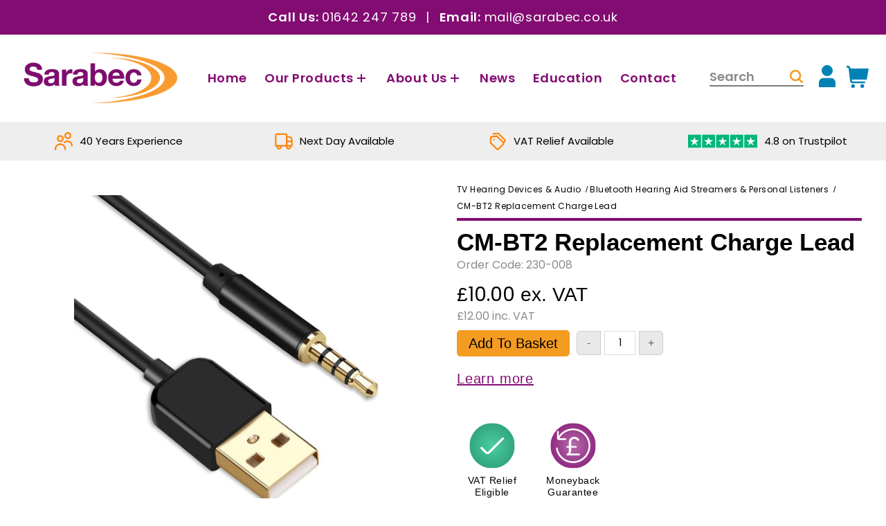

--- FILE ---
content_type: text/html; charset=utf-8
request_url: https://www.sarabec.com/product/cm-bt2-replacement-charge-lead
body_size: 18764
content:
<!DOCTYPE html>
<html lang="en-GB" data-page-id="17">
<head>
    <title>CM-BT2 Replacement Charge Lead  | Sarabec Hearing Products</title>


<meta name="HandheldFriendly" content="True">
<meta name="MobileOptimized" content="375">
<meta name="viewport" content="width=device-width, initial-scale=1">
<link rel="apple-touch-icon" sizes="180x180" href="/assets/favicons/apple-touch-icon.png">
<link rel="icon" type="image/png" sizes="32x32" href="/assets/favicons/favicon-32x32.png">
<link rel="icon" type="image/png" sizes="16x16" href="/assets/favicons/favicon-16x16.png">
<link rel="manifest" href="/assets/favicons/site.webmanifest">
<link rel="mask-icon" href="/assets/favicons/safari-pinned-tab.svg" color="#820c72">
<link rel="shortcut icon" href="/assets/favicons/favicon.ico">
<meta name="msapplication-TileColor" content="#820c72">
<meta name="msapplication-config" content="/assets/favicons/browserconfig.xml">
<meta name="theme-color" content="#820c72">
<link rel="stylesheet" href="/assets/js/slick-1.8.1/slick/slick.min.css?v=1705402318" media="all" />
<link rel="stylesheet" href="/assets/css/normalize.min.css?v=1666084257" media="all" />
<link rel="stylesheet" href="/assets/js/swiper/swiper-bundle.min.css?v=1686237710" media="all" />

<meta name="robots" content="index, follow">


    <!-- BEGIN MerchantWidget Code -->

    <script id='merchantWidgetScript'

            src="https://www.gstatic.com/shopping/merchant/merchantwidget.js"

            defer>

    </script>

    <script type="text/javascript">

      merchantWidgetScript.addEventListener('load', function () {

        merchantwidget.start({

          region: 'GB'

        });

      });

    </script>

    <!-- END MerchantWidget Code -->



    <link rel="stylesheet" href="/assets/css/core.min.css?v=1755089897" />
    
        <!-- Google Tag Manager -->
        <script>
            window.dataLayer = window.dataLayer || [];
                        (function(w,d,s,l,i){w[l]=w[l]||[];w[l].push({'gtm.start':
        new Date().getTime(),event:'gtm.js'});var f=d.getElementsByTagName(s)[0],
        j=d.createElement(s),dl=l!='dataLayer'?'&l='+l:'';j.async=true;j.src=
        'https://www.googletagmanager.com/gtm.js?id='+i+dl;f.parentNode.insertBefore(j,f);
        })(window,document,'script','dataLayer','GTM-5KS3X9P');</script>
        <!-- End Google Tag Manager -->
        </head>
<body class="product">
    <!-- Google Tag Manager (noscript) -->
    <noscript>
        <iframe src="https://www.googletagmanager.com/ns.html?id=GTM-5KS3X9P"
                height="0" width="0" style="display:none;visibility:hidden"></iframe>
    </noscript>
    <!-- End Google Tag Manager (noscript) -->
    <div class="header_banner">
    <p>Call Us: <a
                href="tel:01642 247 789">01642 247 789</a> <span>|</span> Email: <a
                href="mailto:mail@sarabec.co.uk">mail@sarabec.co.uk</a></p>
</div>
<div class="header_wrapper js-header-wrapper">
    <header id="page_header">
        <div class="header_container container fixed">
            <div class="header_left">
                                    <div class="hamburger_container">
                        <svg class="menu_button" xmlns="http://www.w3.org/2000/svg"
                             xmlns:xlink="http://www.w3.org/1999/xlink" width="100" zoomAndPan="magnify"
                             viewBox="0 0 75 74.999997" height="100" preserveAspectRatio="xMidYMid meet" version="1.0">
                            <defs>
                                <clipPath id="144d8178db">
                                    <path d="M 45.523438 26.511719 L 67.273438 26.511719 L 67.273438 48.261719 L 45.523438 48.261719 Z M 45.523438 26.511719 "
                                          clip-rule="nonzero"/>
                                </clipPath>
                            </defs>
                            <g clip-path="url(#144d8178db)">
                                <path fill="#820c72"
                                      d="M 62.652344 41.714844 C 62.890625 41.398438 63.109375 41.0625 63.304688 40.71875 C 63.503906 40.371094 63.679688 40.015625 63.832031 39.648438 C 63.984375 39.277344 64.113281 38.902344 64.21875 38.519531 C 64.324219 38.132812 64.402344 37.746094 64.460938 37.351562 C 64.515625 36.957031 64.546875 36.5625 64.554688 36.164062 C 64.5625 35.765625 64.542969 35.367188 64.503906 34.972656 C 64.460938 34.574219 64.390625 34.183594 64.300781 33.796875 C 64.210938 33.410156 64.09375 33.027344 63.953125 32.65625 C 63.816406 32.28125 63.652344 31.917969 63.46875 31.566406 C 63.285156 31.210938 63.078125 30.871094 62.851562 30.546875 C 62.625 30.21875 62.375 29.90625 62.109375 29.609375 C 61.84375 29.3125 61.5625 29.035156 61.261719 28.773438 C 60.957031 28.515625 60.644531 28.273438 60.3125 28.050781 C 59.980469 27.832031 59.636719 27.628906 59.28125 27.453125 C 58.925781 27.273438 58.558594 27.117188 58.183594 26.988281 C 57.808594 26.855469 57.425781 26.746094 57.035156 26.660156 C 56.644531 26.574219 56.253906 26.515625 55.855469 26.480469 C 55.460938 26.445312 55.0625 26.433594 54.664062 26.449219 C 54.265625 26.464844 53.871094 26.5 53.476562 26.566406 C 53.085938 26.628906 52.695312 26.71875 52.316406 26.828125 C 51.933594 26.941406 51.558594 27.078125 51.195312 27.238281 C 50.828125 27.394531 50.476562 27.578125 50.132812 27.78125 C 49.789062 27.984375 49.460938 28.207031 49.148438 28.449219 C 48.832031 28.695312 48.535156 28.957031 48.253906 29.238281 C 47.972656 29.523438 47.707031 29.820312 47.464844 30.132812 C 47.21875 30.449219 46.996094 30.777344 46.792969 31.121094 C 46.589844 31.460938 46.40625 31.816406 46.25 32.179688 C 46.089844 32.546875 45.953125 32.921875 45.84375 33.300781 C 45.730469 33.683594 45.640625 34.070312 45.578125 34.464844 C 45.515625 34.859375 45.476562 35.253906 45.460938 35.652344 C 45.445312 36.050781 45.457031 36.449219 45.492188 36.84375 C 45.527344 37.242188 45.589844 37.632812 45.671875 38.023438 C 45.757812 38.414062 45.867188 38.792969 46 39.171875 C 46.132812 39.546875 46.285156 39.910156 46.464844 40.269531 C 46.644531 40.625 46.84375 40.96875 47.0625 41.300781 C 47.285156 41.628906 47.527344 41.945312 47.789062 42.246094 C 48.046875 42.546875 48.328125 42.832031 48.621094 43.097656 C 48.917969 43.363281 49.230469 43.609375 49.558594 43.839844 C 49.886719 44.066406 50.226562 44.269531 50.578125 44.457031 C 50.929688 44.640625 51.292969 44.800781 51.667969 44.941406 C 52.039062 45.082031 52.421875 45.195312 52.808594 45.289062 C 53.195312 45.378906 53.585938 45.445312 53.984375 45.488281 C 54.378906 45.53125 54.777344 45.550781 55.175781 45.542969 C 55.574219 45.535156 55.96875 45.503906 56.363281 45.449219 C 56.757812 45.390625 57.148438 45.308594 57.53125 45.203125 C 57.914062 45.097656 58.292969 44.96875 58.660156 44.816406 C 59.027344 44.664062 59.382812 44.492188 59.730469 44.292969 C 60.078125 44.097656 60.410156 43.878906 60.726562 43.640625 L 65.351562 48.261719 L 67.273438 46.339844 Z M 55.039062 42.824219 C 54.59375 42.824219 54.152344 42.78125 53.714844 42.695312 C 53.277344 42.605469 52.851562 42.476562 52.441406 42.308594 C 52.027344 42.136719 51.636719 41.925781 51.265625 41.679688 C 50.894531 41.429688 50.550781 41.148438 50.234375 40.835938 C 49.917969 40.519531 49.636719 40.175781 49.390625 39.804688 C 49.140625 39.433594 48.933594 39.042969 48.761719 38.628906 C 48.589844 38.21875 48.460938 37.792969 48.375 37.355469 C 48.289062 36.917969 48.242188 36.472656 48.242188 36.027344 C 48.242188 35.582031 48.289062 35.140625 48.375 34.703125 C 48.460938 34.265625 48.589844 33.839844 48.761719 33.425781 C 48.933594 33.015625 49.140625 32.625 49.390625 32.253906 C 49.636719 31.882812 49.917969 31.539062 50.234375 31.222656 C 50.550781 30.90625 50.894531 30.625 51.265625 30.375 C 51.636719 30.128906 52.027344 29.917969 52.441406 29.75 C 52.851562 29.578125 53.277344 29.449219 53.714844 29.363281 C 54.152344 29.273438 54.59375 29.230469 55.039062 29.230469 C 55.488281 29.230469 55.929688 29.273438 56.367188 29.363281 C 56.804688 29.449219 57.230469 29.578125 57.640625 29.75 C 58.054688 29.917969 58.445312 30.128906 58.816406 30.375 C 59.1875 30.625 59.53125 30.90625 59.847656 31.222656 C 60.164062 31.539062 60.445312 31.882812 60.691406 32.253906 C 60.941406 32.625 61.148438 33.015625 61.320312 33.425781 C 61.492188 33.839844 61.621094 34.265625 61.707031 34.703125 C 61.792969 35.140625 61.835938 35.582031 61.835938 36.027344 C 61.835938 36.472656 61.792969 36.917969 61.707031 37.355469 C 61.617188 37.792969 61.488281 38.214844 61.320312 38.628906 C 61.148438 39.039062 60.9375 39.433594 60.691406 39.804688 C 60.441406 40.171875 60.160156 40.515625 59.84375 40.832031 C 59.53125 41.148438 59.1875 41.429688 58.816406 41.675781 C 58.445312 41.925781 58.054688 42.136719 57.640625 42.304688 C 57.230469 42.476562 56.804688 42.605469 56.367188 42.691406 C 55.929688 42.78125 55.488281 42.824219 55.039062 42.824219 Z M 55.039062 42.824219 "
                                      fill-opacity="1" fill-rule="nonzero"/>
                            </g>
                            <path stroke-linecap="butt" transform="matrix(0.747043, 0, 0, 0.75, 11.250001, 16.274998)"
                                  fill="none" stroke-linejoin="miter" d="M -0.000000778068 3.99792 L 75.307338 3.99792 "
                                  stroke="#820c72" stroke-width="8" stroke-opacity="1" stroke-miterlimit="4"/>
                            <path stroke-linecap="butt" transform="matrix(0.757325, 0, 0, 0.75, 11.250001, 34.499996)"
                                  fill="none" stroke-linejoin="miter"
                                  d="M -0.000000767504 4.000005 L 41.593753 4.000005 " stroke="#820c72" stroke-width="8"
                                  stroke-opacity="1" stroke-miterlimit="4"/>
                            <path stroke-linecap="butt" transform="matrix(0.747664, 0, 0, 0.75, 11.250001, 51.749995)"
                                  fill="none" stroke-linejoin="miter"
                                  d="M -0.000000777422 4.000007 L 75.244827 4.000007 " stroke="#820c72" stroke-width="8"
                                  stroke-opacity="1" stroke-miterlimit="4"/>
                        </svg>
                    </div>
                                <div class="logo">
                    <a  href="/">
                        <img src="/assets/images/logo.png" alt="Sarabec Logo"/>
                    </a>
                </div>
            </div>
            <div class="header_center">
                <div class="logo">
                    <a href="/">
                        <img src="/assets/images/logo.png" alt="Sarabec Logo"/>
                    </a>
                </div>
                                    <nav>
                        <ul>
                                                                <li class="nav-item nav-item-desktop"
                                        data-id="home">
                                        <a href="/">
                                            Home                                                                                    </a>
                                                                            </li>
                                                                        <li class="nav-item nav-item-desktop has_children js-nav-item-desktop"
                                        data-id="our-products">
                                        <a href="/products">
                                            Our Products                                                                                            <div class="nav-item_expand js-nav-icon-desktop"></div>
                                                                                        </a>
                                                                                    <div class="subnav-desktop">
                                                                                                    <a href="/products">Our Products</a>
                                                                                                    <ul>
                                                                                                            <li>
                                                            <a href="/category/tv-and-audio">TV & Audio</a>
                                                        </li>
                                                                                                                <li>
                                                            <a href="https://www.sarabec.com/social/snoozeband-sleep-mask-with-headphones">Snoozeband Sleep Headphones </a>
                                                        </li>
                                                                                                                <li>
                                                            <a href="/category/audioropa">AUDIOropa</a>
                                                        </li>
                                                                                                                <li>
                                                            <a href="/category/conversation">Conversation</a>
                                                        </li>
                                                                                                                <li>
                                                            <a href="/category/tinnitus-equipment">Tinnitus</a>
                                                        </li>
                                                                                                                <li>
                                                            <a href="/category/alerting">Alerting</a>
                                                        </li>
                                                                                                                <li>
                                                            <a href="/category/accessories">Accessories</a>
                                                        </li>
                                                                                                                <li>
                                                            <a href="/category/doorbells">Doorbells</a>
                                                        </li>
                                                                                                                <li>
                                                            <a href="/category/clocks">Clocks</a>
                                                        </li>
                                                                                                                <li>
                                                            <a href="https://www.sarabec.com/category/clearance">Clearance Items </a>
                                                        </li>
                                                                                                                <li>
                                                            <a href="/category/phones">Phones</a>
                                                        </li>
                                                                                                                <li>
                                                            <a href="/products" class="subnav-desktop_all">All
                                                                Products</a>
                                                        </li>
                                                                                                        </ul>
                                            </div>
                                                                                </li>
                                                                        <li class="nav-item nav-item-desktop has_children js-nav-item-desktop"
                                        data-id="about-us">
                                        <a href="/about-us">
                                            About Us                                                                                            <div class="nav-item_expand js-nav-icon-desktop"></div>
                                                                                        </a>
                                                                                    <div class="subnav-desktop">
                                                                                                    <a href="/about-us">About Us</a>
                                                                                                    <ul>
                                                                                                            <li>
                                                            <a href="/making-an-order">Making An Order</a>
                                                        </li>
                                                                                                                <li>
                                                            <a href="https://www.sarabec.com/making-an-order/delivery-charges">Delivery</a>
                                                        </li>
                                                                                                                <li>
                                                            <a href="/making-an-order/vat-relief">VAT Information</a>
                                                        </li>
                                                                                                                <li>
                                                            <a href="/helpful-information">Useful Information</a>
                                                        </li>
                                                                                                                <li>
                                                            <a href="/helpful-information/faqs">FAQ's</a>
                                                        </li>
                                                                                                                <li>
                                                            <a href="/documents">Policies, Terms & Condition</a>
                                                        </li>
                                                                                                                <li>
                                                            <a href="/about-us/contact-us">Contact Us</a>
                                                        </li>
                                                                                                        </ul>
                                            </div>
                                                                                </li>
                                                                        <li class="nav-item nav-item-desktop"
                                        data-id="news">
                                        <a href="/latest-news">
                                            News                                                                                    </a>
                                                                            </li>
                                                                        <li class="nav-item nav-item-desktop"
                                        data-id="education">
                                        <a href="/education">
                                            Education                                                                                    </a>
                                                                            </li>
                                                                        <li class="nav-item nav-item-desktop"
                                        data-id="contact">
                                        <a href="/about-us/contact-us">
                                            Contact                                                                                    </a>
                                                                            </li>
                                                            </ul>
                    </nav>
                            </div>
            <div class="header_right">
                <div class="header_contact_print">
                    <p>Call Us: <a href="tel:01642 247 789">01642 247 789</a></p>
                    <p>Email: <a href="mailto:mail@sarabec.co.uk">mail@sarabec.co.uk</a></p>
                </div>
                <div class="header_search">
                    <form action="/search-results/" method="get">
                        <div class="search_form">
                            <input type="search" name="q" id="search_input" placeholder="Search" value="">
                            <button type="submit" class="search_submit"></button>
                        </div>
                    </form>
                </div>
                                    <div class="header_icon">
                        <a class="header_right_link header_right_link_account" href="/my-orders">
                            <svg xmlns="http://www.w3.org/2000/svg" viewBox="0 0 24 24">
                                <path fill="#0182B2"
                                      d="M16.043,14H7.957A4.963,4.963,0,0,0,3,18.957V24H21V18.957A4.963,4.963,0,0,0,16.043,14Z"/>
                                <circle fill="#0182B2" cx="12" cy="6" r="6"/>
                            </svg>
                        </a>
                        <a class="header_right_link header_right_link_mobile" href="tel:01642 247 789">
                            <svg xmlns="http://www.w3.org/2000/svg" viewBox="0 0 512 512">
                                <path fill="#0182B2"
                                      d="M164.9 24.6c-7.7-18.6-28-28.5-47.4-23.2l-88 24C12.1 30.2 0 46 0 64C0 311.4 200.6 512 448 512c18 0 33.8-12.1 38.6-29.5l24-88c5.3-19.4-4.6-39.7-23.2-47.4l-96-40c-16.3-6.8-35.2-2.1-46.3 11.6L304.7 368C234.3 334.7 177.3 277.7 144 207.3L193.3 167c13.7-11.2 18.4-30 11.6-46.3l-40-96z"/>
                            </svg>
                        </a>
                    </div>
                                        <div class="header_icon">
                        <a href="#" id="open_cart" class="header_right_link header_cart">
                            <svg xmlns="http://www.w3.org/2000/svg" viewBox="0 0 24 24">
                                <path fill="#0182B2"
                                      d="M24,3H4.242L4.2,2.649A3,3,0,0,0,1.222,0H0V2H1.222a1,1,0,0,1,.993.883L3.8,16.351A3,3,0,0,0,6.778,19H20V17H6.778a1,1,0,0,1-.993-.884L5.654,15H21.836Z"/>
                                <circle fill="#0182B2" cx="7" cy="22" r="2"/>
                                <circle fill="#0182B2" cx="17" cy="22" r="2"/>
                            </svg>
                                                            <div class="header_cart_count"  style="display: none" >
                                    0                                </div>
                                                    </a>
                    </div>
                                </div>
        </div>
    </header>
            <div class="header_bar">
            <div class="container fixed header_bar_inner">
                <div class="header_bar_flex">
                                            <div>
                            <a href="/about-sarabec" class="header_bar_link">
                                <svg xmlns="http://www.w3.org/2000/svg" viewBox="0 0 40 40">
                                    <image xlink:href="[data-uri]"/>
                                </svg>
                                <p>40 Years Experience</p>
                            </a>
                        </div>
                                                <div>
                            <a href="/making-an-order/delivery-charges" class="header_bar_link">
                                <svg xmlns="http://www.w3.org/2000/svg" viewBox="0 0 40 41">
                                    <image xlink:href="[data-uri]"/>
                                </svg>
                                <p>Next Day Available</p>
                            </a>
                        </div>
                                                <div>
                            <a href="/making-an-order/vat-relief" class="header_bar_link">
                                <svg xmlns="http://www.w3.org/2000/svg" viewBox="0 0 40 41">
                                    <image xlink:href="[data-uri]"/>
                                </svg>
                                <p>VAT Relief Available</p>
                            </a>
                        </div>
                                                <div>
                            <a href="https://uk.trustpilot.com/review/www.sarabec.com" target="_blank" class="header_bar_link trust-pilot">
                                <svg height="96" viewBox="0 0 512 96" width="512" xmlns="http://www.w3.org/2000/svg"><g fill="none" fill-rule="nonzero"><g fill="#00b67a"><path d="m0 0h96v96h-96z"/><path d="m104 0h96v96h-96z"/><path d="m208 0h96v96h-96z"/><path d="m312 0h96v96h-96z"/><path d="m416 0h96v96h-96z"/></g><path d="m48 64.7 14.6-3.7 6.1 18.8zm33.6-24.3h-25.7l-7.9-24.2-7.9 24.2h-25.7l20.8 15-7.9 24.2 20.8-15 12.8-9.2z" fill="#fff"/><path d="m152 64.7 14.6-3.7 6.1 18.8zm33.6-24.3h-25.7l-7.9-24.2-7.9 24.2h-25.7l20.8 15-7.9 24.2 20.8-15 12.8-9.2z" fill="#fff"/><path d="m256 64.7 14.6-3.7 6.1 18.8zm33.6-24.3h-25.7l-7.9-24.2-7.9 24.2h-25.7l20.8 15-7.9 24.2 20.8-15 12.8-9.2z" fill="#fff"/><path d="m360 64.7 14.6-3.7 6.1 18.8zm33.6-24.3h-25.7l-7.9-24.2-7.9 24.2h-25.7l20.8 15-7.9 24.2 20.8-15 12.8-9.2z" fill="#fff"/><path d="m464 64.7 14.6-3.7 6.1 18.8zm33.6-24.3h-25.7l-7.9-24.2-7.9 24.2h-25.7l20.8 15-7.9 24.2 20.8-15 12.8-9.2z" fill="#fff"/></g></svg>
                                <p>4.8 on Trustpilot</p>
                            </a>
                        </div>
                                        </div>
            </div>
        </div>
        <nav class="main_nav">
    <div>
        <div class="search_form_wrapper">
            <form action="/search-results/" method="get">
                <div class="search_form">
                    <input type="search" name="q" id="search_input" placeholder="Search" value="">
                    <button type="submit" class="search_submit"></button>
                </div>
            </form>
        </div>
        <ul>
                                <li class="nav-item" id="home">
                        <div class="link-and-arrow">
                                                    <a href="/">Home</a>
                                                </li>
                                        <li class="nav-item has_children js-nav-item" id="our-products">
                        <div class="link-and-arrow">
                                                    <div class="nav_expand js-nav-icon"></div>
                                                    <a href="/products">Our Products</a>
                                                    </div>
                        <div class="subnav">
                                                        <a href="/products">Our Products</a>
                                                        <ul>
                                                            <li>
                                    <a href="/category/tv-and-audio">TV & Audio</a>
                                </li>
                                                                <li>
                                    <a href="https://www.sarabec.com/social/snoozeband-sleep-mask-with-headphones">Snoozeband Sleep Headphones </a>
                                </li>
                                                                <li>
                                    <a href="/category/audioropa">AUDIOropa</a>
                                </li>
                                                                <li>
                                    <a href="/category/conversation">Conversation</a>
                                </li>
                                                                <li>
                                    <a href="/category/tinnitus-equipment">Tinnitus</a>
                                </li>
                                                                <li>
                                    <a href="/category/alerting">Alerting</a>
                                </li>
                                                                <li>
                                    <a href="/category/accessories">Accessories</a>
                                </li>
                                                                <li>
                                    <a href="/category/doorbells">Doorbells</a>
                                </li>
                                                                <li>
                                    <a href="/category/clocks">Clocks</a>
                                </li>
                                                                <li>
                                    <a href="https://www.sarabec.com/category/clearance">Clearance Items </a>
                                </li>
                                                                <li>
                                    <a href="/category/phones">Phones</a>
                                </li>
                                                            <li>
                                <a href="/products" class="subnav_all">All Products</a>
                            </li>
                                                        </ul>
                                                        <p class="subnav_back js-nav-icon js-nav-back">
                                <svg xmlns="http://www.w3.org/2000/svg" viewBox="0 0 320 512">
                                    <path currentColor="#000000" d="M9.4 233.4c-12.5 12.5-12.5 32.8 0 45.3l192 192c12.5 12.5 32.8 12.5 45.3 0s12.5-32.8 0-45.3L77.3 256 246.6 86.6c12.5-12.5 12.5-32.8 0-45.3s-32.8-12.5-45.3 0l-192 192z"/>
                                </svg>
                                Back
                            </p>
                                                    </div>
                                            </li>
                                        <li class="nav-item has_children js-nav-item" id="about-us">
                        <div class="link-and-arrow">
                                                    <div class="nav_expand js-nav-icon"></div>
                                                    <a href="/about-us">About Us</a>
                                                    </div>
                        <div class="subnav">
                                                        <a href="/about-us">About Us</a>
                                                        <ul>
                                                            <li>
                                    <a href="/making-an-order">Making An Order</a>
                                </li>
                                                                <li>
                                    <a href="https://www.sarabec.com/making-an-order/delivery-charges">Delivery</a>
                                </li>
                                                                <li>
                                    <a href="/making-an-order/vat-relief">VAT Information</a>
                                </li>
                                                                <li>
                                    <a href="/helpful-information">Useful Information</a>
                                </li>
                                                                <li>
                                    <a href="/helpful-information/faqs">FAQ's</a>
                                </li>
                                                                <li>
                                    <a href="/documents">Policies, Terms & Condition</a>
                                </li>
                                                                <li>
                                    <a href="/about-us/contact-us">Contact Us</a>
                                </li>
                                                            </ul>
                                                        <p class="subnav_back js-nav-icon js-nav-back">
                                <svg xmlns="http://www.w3.org/2000/svg" viewBox="0 0 320 512">
                                    <path currentColor="#000000" d="M9.4 233.4c-12.5 12.5-12.5 32.8 0 45.3l192 192c12.5 12.5 32.8 12.5 45.3 0s12.5-32.8 0-45.3L77.3 256 246.6 86.6c12.5-12.5 12.5-32.8 0-45.3s-32.8-12.5-45.3 0l-192 192z"/>
                                </svg>
                                Back
                            </p>
                                                    </div>
                                            </li>
                                        <li class="nav-item" id="news">
                        <div class="link-and-arrow">
                                                    <a href="/latest-news">News</a>
                                                </li>
                                        <li class="nav-item" id="education">
                        <div class="link-and-arrow">
                                                    <a href="/education">Education</a>
                                                </li>
                                        <li class="nav-item" id="contact">
                        <div class="link-and-arrow">
                                                    <a href="/about-us/contact-us">Contact</a>
                                                </li>
                            </ul>
        <div class="nav_buttons js-nav-account">
            <a href="/my-orders" class="nav_buttons_account">
                <svg xmlns="http://www.w3.org/2000/svg" viewBox="0 0 448 512">
                    <path fill="currentColor" d="M224 256A128 128 0 1 0 224 0a128 128 0 1 0 0 256zm-45.7 48C79.8 304 0 383.8 0 482.3C0 498.7 13.3 512 29.7 512H418.3c16.4 0 29.7-13.3 29.7-29.7C448 383.8 368.2 304 269.7 304H178.3z"/>
                </svg>
                <p>My Account</p>
            </a>
        </div>
    </div>
    <div class="nav_buttons nav_buttons-bottom">
        <div class="nav_buttons_flex">
            <p class="button_links">
                <a href="tel:01642 247 789"><button class="default">Call Us</button></a>
            </p>
            <p class="button_links">
                <a href="mailto:mail@sarabec.co.uk"><button class="default">Email Us</button></a>
            </p>
        </div>
    </div>
</nav>
<div class="main_nav_overlay"></div></div>
<div class="messages_and_errors_container">
    <div class="site_errors"></div><div class="site_messages"></div></div>
<main id="page_main">
        <div class="content_sections brand-humantechnik">
        <section class="product_overview narrow">
    <div class="container fixed">
        <div class="product_overview_group">
            <div class="product_overview_image">
                                <div class="swiper swiper-gallery js-swiper-gallery">
                    <div class="swiper-wrapper">
                                                    <div class="swiper-slide swiper-slide-1">
                                <img src="https://www.sarabec.com/assets/images/products/687.jpg" alt="CM-BT2 Replacement Charge Lead "
                                     draggable="false">
                            </div>
                                                </div>
                                    </div>

                            </div>
            <form action="/api/basket/add-product" id="add_to_cart" method="post" class="product_overview_content">
                <div>
                    <ol itemscope itemtype="https://schema.org/BreadcrumbList" class="breadcrumbs">
<li itemprop="itemListElement" itemscope itemtype="https://schema.org/ListItem" class="home">
<a itemscope itemtype="https://schema.org/WebPage" itemprop="item" itemid="https://www.sarabec.com/" href="https://www.sarabec.com/">
<span itemprop="name">Home</span>
</a>
 <meta itemprop="position" content="1" />
</li>
<li itemprop="itemListElement" itemscope itemtype="https://schema.org/ListItem">
<a itemscope itemtype="https://schema.org/WebPage" itemprop="item" itemid="https://www.sarabec.com/products" href="https://www.sarabec.com/products">
<span itemprop="name">Our Products</span>
</a>
 <meta itemprop="position" content="2" />
</li>
<li itemprop="itemListElement" itemscope itemtype="https://schema.org/ListItem">
<a itemscope itemtype="https://schema.org/WebPage" itemprop="item" itemid="https://www.sarabec.com/category/tv-and-audio" href="https://www.sarabec.com/category/tv-and-audio">
<span itemprop="name">TV Hearing Devices & Audio</span>
</a>
 <meta itemprop="position" content="3" />
</li>
<li itemprop="itemListElement" itemscope itemtype="https://schema.org/ListItem">
<a itemscope itemtype="https://schema.org/WebPage" itemprop="item" itemid="https://www.sarabec.com/category/bluetooth-tv-and-audio-personal-listening" href="https://www.sarabec.com/category/bluetooth-tv-and-audio-personal-listening">
<span itemprop="name">Bluetooth Hearing Aid Streamers & Personal Listeners</span>
</a>
 <meta itemprop="position" content="4" />
</li>
<li itemprop="itemListElement" itemscope itemtype="https://schema.org/ListItem">
<a itemscope itemtype="https://schema.org/WebPage" itemprop="item" itemid="https://www.sarabec.com/product/cm-bt2-replacement-charge-lead" href="https://www.sarabec.com/product/cm-bt2-replacement-charge-lead">
<span itemprop="name">CM-BT2 Replacement Charge Lead </span>
</a>
 <meta itemprop="position" content="5" />
</li>
</ol>
                    <div class="product_overview_summary">
                        <h1>CM-BT2 Replacement Charge Lead </h1>
                                                    <h3><small>Order Code: 230-008</small></h3>
                                                                    </div>

                    <div class="product_overview_buy">
                                                <input type="hidden" value="1229"
                            name="products[1229][id]">
                                                                                    <p class="price"> £<span class="js-product-total">10.00</span>
                                    ex. VAT
                                </p>
                                <h3><small>£12.00 inc. VAT</small></h3>
                                                                                                                            <div class="cart_quantity">
                            <div class="cart_button">
                                                                    <button >Add to
                                        Basket
                                    </button>

                                    <div class="number">
                                        <div>
                                            <button class="minus js-quantity" aria-label="Remove 1 from quantity total"
                                                    data-action="minus">-
                                            </button>
                                            <label for="quantity" class="sr-only">Quantity</label>
                                            <input type="number" data-cart-item="1229" min="1"
                                                max="100" value="1" class="transparent"
                                                id="quantity"
                                                name="products[1229][quantity]"
                                                class="js-quantity-total">
                                            <button class="plus js-quantity" aria-label="Add 1 to quantity total"
                                                    data-action="add">+
                                            </button>
                                        </div>
                                        <p class="js-product-subtotal">Subtotal: To go here</p>
                                    </div>
                                                            </div>

                            <p><a href="#learn_more">Learn more</a></p>

                            <div class="product_usps">
                                
                                        <div class="product_usps_item">
                                            <div class="product_usp">
                                                <div class="product_usp_tooltip">
                                                    <p>This product qualifies for VAT relief. Click for more information.</p>
                                                </div>
                                                                                                    <a href="/making-an-order/vat-relief" target="_attribute">
                                                        <img src="https://www.sarabec.com/assets/images/attribute-values/1.svg" alt="Product USP">
                                                    </a>
                                                                                                </div>
                                            <p>VAT Relief Eligible</p>
                                        </div>

                                        
                                        <div class="product_usps_item">
                                            <div class="product_usp">
                                                <div class="product_usp_tooltip">
                                                    <p>This product carries a money back guarantee. Click for more information.</p>
                                                </div>
                                                                                                    <a href="/making-an-order/moneyback-guarantee" target="_attribute">
                                                        <img src="https://www.sarabec.com/assets/images/attribute-values/3.svg" alt="Product USP">
                                                    </a>
                                                                                                </div>
                                            <p>Moneyback Guarantee</p>
                                        </div>

                                                                    </div>

                            <div class="product_icons">

                                
                                <div class="product_icons_item">
                                    <div class="product_icon">
                                        <a href="#" onclick="window.print();">
                                            <svg width="60" height="60" viewBox="0 0 60 60" fill="none"
                                                xmlns="http://www.w3.org/2000/svg">
                                                <g clip-path="url(#clip0_705_606)">
                                                    <mask style="mask-type:luminance" maskUnits="userSpaceOnUse" x="2" y="7"
                                                        width="55" height="45">
                                                        <path d="M2.90332 7.98438H56.9033V51.7844H2.90332V7.98438Z"
                                                            fill="white"/>
                                                    </mask>
                                                    <g mask="url(#mask0_705_606)">
                                                        <path d="M7.125 43.3625H13.875V50.9438C13.875 51.4469 14.2125 51.7844 14.7187 51.7844H45.0906C45.5969 51.7844 45.9344 51.4469 45.9344 50.9438V43.3625H52.6844C54.9625 43.3625 56.9031 41.5094 56.9031 39.15V23.1469C56.9031 20.7875 55.0469 18.9344 52.6844 18.9344H49.3094V13.8812C49.3094 13.375 48.9719 13.0375 48.4656 13.0375H45.9344V8.82812C45.9344 8.32188 45.5969 7.98438 45.0906 7.98438H14.7187C14.2125 7.98438 13.875 8.32188 13.875 8.82812V13.0375H11.3438C10.8375 13.0375 10.5 13.375 10.5 13.8812V18.9344H7.125C4.84688 18.9344 2.90625 20.7875 2.90625 23.1469V39.15C2.90625 41.5094 4.84688 43.3625 7.125 43.3625ZM15.5625 9.66875H44.2469V19.7781C44.2469 20.2812 44.5844 20.6188 45.0906 20.6188C45.5969 20.6188 45.9344 20.2812 45.9344 19.7781V14.7219H47.6219V23.9875H15.5625V9.66875ZM12.1875 14.7219H13.875V23.9875H12.1875V14.7219ZM4.67812 23.1469C4.67812 21.8 5.775 20.6188 7.20937 20.6188H10.5844V23.9875H8.8125C8.30625 23.9875 7.96875 24.325 7.96875 24.8313C7.96875 25.3375 8.30625 25.6719 8.8125 25.6719H50.9969C51.5031 25.6719 51.8406 25.3375 51.8406 24.8313C51.8406 24.325 51.5031 23.9875 50.9969 23.9875H49.3094V20.6188H52.6844C54.0344 20.6188 55.2156 21.7156 55.2156 23.1469V39.15C55.2156 40.4969 54.1187 41.6781 52.6844 41.6781H45.9344V39.15C45.9344 38.6438 45.5969 38.3062 45.0906 38.3062C44.5844 38.3062 44.2469 38.6438 44.2469 39.15V50.1H15.5625V34.9375H44.2469V35.7812C44.2469 36.2875 44.5844 36.6219 45.0906 36.6219C45.5969 36.6219 45.9344 36.2875 45.9344 35.7812V34.0969C45.9344 33.5906 45.5969 33.2531 45.0906 33.2531H14.7187C14.2125 33.2531 13.875 33.5906 13.875 34.0969V41.6781H7.125C5.775 41.6781 4.59375 40.5812 4.59375 39.15L4.67812 23.1469Z"
                                                            fill="black"/>
                                                    </g>
                                                    <path d="M8.89648 30.7281C9.14961 30.7281 9.31836 30.6438 9.48711 30.475C9.65586 30.3062 9.74023 30.1375 9.74023 29.8844C9.74023 29.6312 9.65586 29.4625 9.48711 29.2938C9.14961 28.9594 8.64336 28.9594 8.30586 29.2938C8.13711 29.4625 8.05273 29.6312 8.05273 29.8844C8.05273 30.1375 8.13711 30.3062 8.30586 30.475C8.39023 30.6438 8.64336 30.7281 8.89648 30.7281Z"
                                                        fill="black"/>
                                                    <path d="M48.4658 30.7281C48.7189 30.7281 48.8877 30.6438 49.0564 30.475C49.2252 30.3062 49.3096 30.0531 49.3096 29.8844C49.3096 29.6312 49.2252 29.4625 49.0564 29.2938C48.7189 28.9594 48.2127 28.9594 47.8752 29.2938C47.7064 29.4625 47.6221 29.6312 47.6221 29.8844C47.6221 30.1375 47.7064 30.3062 47.8752 30.475C48.0439 30.6438 48.2127 30.7281 48.4658 30.7281Z"
                                                        fill="black"/>
                                                    <path d="M40.0281 41.6777H19.7812C19.275 41.6777 18.9375 42.0121 18.9375 42.5184C18.9375 43.0246 19.275 43.3621 19.7812 43.3621H40.0281C40.5344 43.3621 40.8719 43.0246 40.8719 42.5184C40.8719 42.0121 40.5344 41.6777 40.0281 41.6777Z"
                                                        fill="black"/>
                                                    <path d="M40.0283 45.8877H38.3408C37.8346 45.8877 37.4971 46.2252 37.4971 46.7314C37.4971 47.2377 37.8346 47.5721 38.3408 47.5721H40.0283C40.5346 47.5721 40.8721 47.2377 40.8721 46.7314C40.8721 46.2252 40.5346 45.8877 40.0283 45.8877Z"
                                                        fill="black"/>
                                                    <path d="M33.2781 45.8877H19.7812C19.275 45.8877 18.9375 46.2252 18.9375 46.7314C18.9375 47.2377 19.275 47.5721 19.7812 47.5721H33.2781C33.7844 47.5721 34.1219 47.2377 34.1219 46.7314C34.1219 46.2252 33.7844 45.8877 33.2781 45.8877Z"
                                                        fill="black"/>
                                                    <path d="M19.7812 39.1502H27.3719C27.8781 39.1502 28.2156 38.8127 28.2156 38.3064C28.2156 37.8033 27.8781 37.4658 27.3719 37.4658H19.7812C19.275 37.4658 18.9375 37.8033 18.9375 38.3064C18.9375 38.8127 19.275 39.1502 19.7812 39.1502Z"
                                                        fill="black"/>
                                                    <path d="M40.0283 37.4658H32.4346C31.9283 37.4658 31.5908 37.8033 31.5908 38.3064C31.5908 38.8127 31.9283 39.1502 32.4346 39.1502H40.0283C40.5346 39.1502 40.8721 38.8127 40.8721 38.3064C40.8721 37.8033 40.5346 37.4658 40.0283 37.4658Z"
                                                        fill="black"/>
                                                    <path d="M40.8721 30.7283H45.0908C45.5971 30.7283 45.9346 30.3908 45.9346 29.8846C45.9346 29.3783 45.5971 29.0439 45.0908 29.0439H40.8721C40.3658 29.0439 40.0283 29.3783 40.0283 29.8846C40.0283 30.3908 40.3658 30.7283 40.8721 30.7283Z"
                                                        fill="black"/>
                                                </g>
                                                <defs>
                                                    <clipPath id="clip0_705_606">
                                                        <rect width="60" height="60" fill="white"/>
                                                    </clipPath>
                                                </defs>
                                            </svg>
                                        </a>
                                    </div>
                                    <p>Print Page</p>
                                </div>
                            </div>

                        </div>

                    </div>

                    
                </div>
                                        <img class="product_print_img" src="https://www.sarabec.com/assets/images/products/687.jpg" alt="CM-BT2 Replacement Charge Lead ">
                                </form>
        </div>
    </div>
</section>
        <section class="product_specification narrow">
            <div class="container fixed">
                <div class="product_features_buttons">

                    
                    <a href="#product_qa" button-id="product_qa"
                       class="product_features_btn js-product-features-btn js-product-qa-btn">Product Q&A</a>

                </div>
            </div>
        </section>
        <section class="product_specification narrow">
            <div class="container fixed">

                
                <div class="product_accordion" id="learn_more">
                                            <div class="product_accordion_item" id="product_info">
                            <div class="product_accordion_item_inner">
                                <a href="#" class="product_accordion_top js-accordion-btn is-active"
                                   data-id="accordion-1">
                                    <div class="product_accordion_heading">
                                        <svg xmlns="http://www.w3.org/2000/svg" viewBox="0 0 40 40">
                                            <image xlink:href="[data-uri]"/>
                                        </svg>
                                        <h2>Description</h2>
                                    </div>
                                    <div class="product_accordion_expand js-accordion-icon is-active"></div>
                                </a>
                                <div class="product_accordion_content js-accordion-content" id="accordion-1"
                                     style="display: block;">
                                    <p>A replacement/spare charging cable for the CM-BT2 Bluetooth Neckloop</p>
<p>USB - 3.5mm Stereo.</p>                                </div>
                            </div>
                        </div>
                        
                    
                    
                    
                    
                    
                    
                    <div class="product_accordion_item" id="product_qa">

                        <div class="product_accordion_item_inner">

                            <a href="#"
                               class="product_accordion_top product_accordion_top-question js-accordion-btn "
                               data-id="accordion-5">
                                <div class="product_accordion_heading product_accordion_heading-question">
                                    <div class="product_accordion_heading_flex">
                                        <svg xmlns="http://www.w3.org/2000/svg" viewBox="0 0 40 40">
                                            <image xlink:href="[data-uri]"/>
                                        </svg>
                                        <h2>Product Q&A</h2>
                                    </div>
                                                                    </div>
                                <div class="product_accordion_expand js-accordion-icon "></div>
                            </a>

                            <div class="product_accordion_content js-accordion-content"
                                 id="accordion-5" >

                                
                                <p class="product_qa_button button_links">
                                    <button class="js-accordion-form-btn">Ask A Question</button>
                                </p>

                                <div class="form js-accordion-form">
                                    <div>
                                        <script src="https://www.google.com/recaptcha/api.js?render=6LcCuhkpAAAAAElF0x_yMeWHHoO_RoPh3y7BL2v5"
                                                async=""
                                                defer=""></script>
                                        <form method="post" action="/scripts/submit-question-form"
                                              class="sarabecForm form-sarabec js-subscribe-form" id="faq_form">
                                            <input type="hidden" name="token" value="62957498ec13a25f5299dfc4634fe41747e09452a9dfd15371c92116a26719b6"/>
                                            <input type="hidden" name="product_id" value="1229"/>
                                            <input type="hidden" name="captcha_key"
                                                   value="6LcCuhkpAAAAAElF0x_yMeWHHoO_RoPh3y7BL2v5">

                                            <div class="form_flex">
                                                <div class="form_inputs">
                                                    <p>
                                                        <label for="name_1">Your Name</label>
                                                        <input name="name" placeholder="Your First Name" id="name_1"
                                                               required="required" type="text">
                                                    </p>
                                                    <p>
                                                        <label for="email_2">Email Address</label>
                                                        <input name="email" placeholder="Email Address" id="email_2"
                                                               required="required" type="email">
                                                    </p>
                                                    <p>
                                                        <label for="message_3">How can we help?</label>
                                                        <textarea name="question" placeholder="How can we help?"
                                                                  id="message_3" required="required"
                                                                  rows="5"></textarea>
                                                    </p>
                                                    <div class="form_checkbox_container">
                                                        <div class="form_checkbox">
                                                            <input type="checkbox" name="live" id="checkbox_4"
                                                                   value="1">
                                                            <label for="checkbox_4">Are you happy to share this question
                                                                to the public?</label>
                                                        </div>
                                                    </div>
                                                </div>
                                                <div class="form_submit">
                                                    <p class="button_links">
                                                        <button type="submit" class="js-form-btn">Submit</button>
                                                    </p>
                                                </div>
                                            </div>
                                        </form>
                                    </div>
                                </div>

                                <div class="tpilotwidget">

                                    <div class="tpilotwidget_inner">
                                        <!-- TrustBox script -->
                                        <script type="text/javascript"
                                                src="//widget.trustpilot.com/bootstrap/v5/tp.widget.bootstrap.min.js"
                                                async=""></script>
                                        <!-- End TrustBox script -->
                                        <!-- TrustBox widget - Mini -->
                                        <div class="trustpilot-widget" data-locale="en-GB"
                                             data-template-id="53aa8807dec7e10d38f59f32"
                                             data-businessunit-id="4bdc2cbd00006400050595f9" data-style-height="150px"
                                             data-style-width="100%" data-theme="light" style="position: relative;">
                                            <iframe title="Customer reviews powered by Trustpilot" loading="auto"
                                                    src="https://widget.trustpilot.com/trustboxes/53aa8807dec7e10d38f59f32/index.html?templateId=53aa8807dec7e10d38f59f32&amp;businessunitId=4bdc2cbd00006400050595f9#locale=en-GB&amp;styleHeight=150px&amp;styleWidth=100%25&amp;theme=light"
                                                    style="position: relative; height: 150px; width: 100%; border-style: none; display: block; overflow: hidden;"></iframe>
                                        </div>
                                        <!-- End TrustBox widget -->
                                    </div>

                                </div>

                            </div>

                        </div>

                    </div>

                </div>

            </div>
        </section>


        <section
                class="featured_products featured_products-category featured_products-subcategory featured_products-related narrow">
            <div class="container fixed">
                <div class="featured_products_intro">
                    <h2 class="featured_products_heading">Related Products</h2>
                </div>
                <div class="featured_products_card_container">
                                                <div class="featured_products_card">
                                <a href="https://www.sarabec.com/product/cm-bt2-bluetooth-neckloop">
                                    <img src="https://www.sarabec.com/assets/images/products/351-thumb.jpg" alt="Product Image"
                                         draggable="false">
                                </a>
                                <div class="featured_products_content">
                                    <a href="https://www.sarabec.com/product/cm-bt2-bluetooth-neckloop" style="text-decoration: none; color: inherit;">
                                        <h3 class="featured_products_title">CM-BT2 Bluetooth Neckloop for Hearing Aid Users</h3>
                                    </a>
                                    <div class="featured_products_pricing">
                                        <p class="featured_products_subtitle">£94.85                                            ex. VAT</p>
                                        <p>£113.82 inc. VAT</p>
                                    </div>
                                </div>
                            </div>
                                                        <div class="featured_products_card">
                                <a href="https://www.sarabec.com/product/cm-bt2-replacement-battery">
                                    <img src="https://www.sarabec.com/assets/images/products/447-thumb.jpg" alt="Product Image"
                                         draggable="false">
                                </a>
                                <div class="featured_products_content">
                                    <a href="https://www.sarabec.com/product/cm-bt2-replacement-battery" style="text-decoration: none; color: inherit;">
                                        <h3 class="featured_products_title">CM-BT2 Replacement Battery</h3>
                                    </a>
                                    <div class="featured_products_pricing">
                                        <p class="featured_products_subtitle">£13.86                                            ex. VAT</p>
                                        <p>£16.63 inc. VAT</p>
                                    </div>
                                </div>
                            </div>
                                            </div>
            </div>
        </section>

            </div>
</main>

<div class="content_sections">
    <section class="accreditations narrow">
        <div class="container fixed">
            <div class="accreditations_content">
                <h2 class="accreditations_heading">Accreditations & Proud Members Of</h2>
                <div class="accreditations_logo_container js-accreditations-logos">
                    <div class="accreditations_logo js-accreditations-logo">
                        <img src="/assets/images/bsi.png" alt="BSI Logo">
                    </div>
                    <div class="accreditations_logo js-accreditations-logo">
                        <img src="/assets/images/chas.png" alt="CHAS Logo">
                    </div>
                    <div class="accreditations_logo js-accreditations-logo">
                        <img src="/assets/images/bhta.png" alt="BHTA Logo">
                    </div>
                    <div class="accreditations_logo js-accreditations-logo">
                        <img src="/assets/images/iscve.png" alt="ISCVE Logo">
                    </div>
                    <div class="accreditations_logo js-accreditations-logo">
                        <img src="/assets/images/ihlma.png" alt="IHLMA Logo">
                    </div>
                </div>
            </div>
        </div>
    </section>

            <section class="subscribe-form narrow">
            <div class="container fixed">
                <!-- Begin Mailchimp Signup Form -->
                <link href="//cdn-images.mailchimp.com/embedcode/classic-10_7_dtp.css" rel="stylesheet" type="text/css">
                <style type="text/css">
                    #mc_embed_signup {
                        background: #fff;
                        clear: left;
                        font: 14px Helvetica, Arial, sans-serif;
                        width: 100%;
                    }

                    /* Add your own Mailchimp form style overrides in your site stylesheet or in this style block.
                    We recommend moving this block and the preceding CSS link to the HEAD of your HTML file. */
                </style>
                <div class="subscribe-form_content">
                    <h2 class="subscribe-form_heading">Sign up to our Monthly Newsletter</h2>
                    <p>Subscribe to our newsletter for monthly product highlights as well as hints and tips to help you
                        get
                        the most out of your equipment.</p>
                    <div class="form">
                        <div>
                            <form action="https://accesstosound.us18.list-manage.com/subscribe/post?u=91e86bb5c97f0712e9e6357ad&amp;id=3043daf099"
                                  method="post" id="mc-embedded-subscribe-form" name="mc-embedded-subscribe-form"
                                  class="sarabecForm validate" target="_blank" novalidate>
                                <div id="mc_embed_signup_scroll" class="form_flex">
                                    <div class="form_inputs">
                                        <div class="mc-field-group">
                                            <label for="FNAME">First Name</label>
                                            <input type="text" placeholder="First Name" value="" name="FNAME"
                                                   class="required" id="mce-FNAME">
                                        </div>
                                        <div class="mc-field-group">
                                            <label for="EMAIL">Email Address</label>
                                            <input type="email" placeholder="Email Address" value="" name="EMAIL"
                                                   class="required email" id="mce-EMAIL">
                                        </div>
                                    </div>
                                    <div id="mce-responses" class="clear foot">
                                        <div class="response" id="mce-error-response" style="display:none"></div>
                                        <div class="response" id="mce-success-response" style="display:none"></div>
                                    </div>
                                    <!-- real people should not fill this in and expect good things - do not remove this or risk form bot signups-->
                                    <div style="position: absolute; left: -5000px;" aria-hidden="true"><input
                                                type="text"
                                                name="b_91e86bb5c97f0712e9e6357ad_3043daf099"
                                                tabindex="-1"
                                                value="">
                                    </div>
                                    <div class="form_submit clear foot">
                                        <p class="button_links">
                                            <input type="submit" value="Sign Up" name="subscribe"
                                                   id="mc-embedded-subscribe"
                                                   class="button white">
                                        </p>
                                    </div>
                                </div>
                            </form>
                        </div>
                    </div>
                </div>
            </div>
        </section>
    
            <footer id="page_footer">
            <div class="footer_container container fixed">
                <section class="footer_main">
                    <div class="footer_nav_group">
                        <a href="/" class="footer_logo"><img src="/assets/images/logo.png" alt="Sarabec Logo"/></a>
                    </div>
                                                <div class="footer_nav_group">
                                <nav class="footer_nav">
                                    <h4>
                                                                                    <a href="/making-an-order">Making An Order</a>
                                                                                </h4>
                                                                            <ul class="site_links">
                                                                                            <li>
                                                    <a href="/making-an-order/delivery-charges">Delivery Charges</a>
                                                </li>
                                                                                                <li>
                                                    <a href="/making-an-order/vat-relief">VAT Relief</a>
                                                </li>
                                                                                                <li>
                                                    <a href="/making-an-order/moneyback-guarantee">Money Back Guarantee</a>
                                                </li>
                                                                                                <li>
                                                    <a href="/making-an-order/brochure-downloads">Brochure Downloads</a>
                                                </li>
                                                                                        </ul>
                                                                        </nav>
                            </div>
                                                        <div class="footer_nav_group">
                                <nav class="footer_nav">
                                    <h4>
                                                                                    <a href="/helpful-information">Helpful Information</a>
                                                                                </h4>
                                                                            <ul class="site_links">
                                                                                            <li>
                                                    <a href="/latest-news">News</a>
                                                </li>
                                                                                                <li>
                                                    <a href="/helpful-information/faqs">FAQs</a>
                                                </li>
                                                                                                <li>
                                                    <a href="/helpful-information/useful-links">Useful Links</a>
                                                </li>
                                                                                                <li>
                                                    <a href="/helpful-information/pacemakers">Pacemakers</a>
                                                </li>
                                                                                        </ul>
                                                                        </nav>
                            </div>
                                                        <div class="footer_nav_group">
                                <nav class="footer_nav">
                                    <h4>
                                                                                    <a href="/documents">Documents</a>
                                                                                </h4>
                                                                            <ul class="site_links">
                                                                                            <li>
                                                    <a href="/documents/terms-and-conditions">Terms & Conditions</a>
                                                </li>
                                                                                                <li>
                                                    <a href="/documents/policies">Policies</a>
                                                </li>
                                                                                                <li>
                                                    <a href="/documents">Documents & Downloads </a>
                                                </li>
                                                                                                <li>
                                                    <a href="/downloads/retail-price-list-january-2025.pdf">Retail Price List 2025</a>
                                                </li>
                                                                                                <li>
                                                    <a href="/downloads/order-vat-form.pdf">Order & VAT Form</a>
                                                </li>
                                                                                        </ul>
                                                                        </nav>
                            </div>
                                                        <div class="footer_nav_group">
                                <nav class="footer_nav">
                                    <h4>
                                                                                    <a href="/about-us">About Sarabec</a>
                                                                                </h4>
                                                                            <ul class="site_links">
                                                                                            <li>
                                                    <a href="/about-us/contact-us">Contact Us</a>
                                                </li>
                                                                                                <li>
                                                    <a href="/about-us">About Us</a>
                                                </li>
                                                                                        </ul>
                                                                        </nav>
                            </div>
                                            </section>
            </div>
            <section class="footer_bottom">
                <div class="container fixed">
                    <div class="footer_icons">
                                <ul class="social_links">
                            <li>
                    <a href="https://www.facebook.com/SarabecLtd" target="_blank">
                        <img src="/assets/images/social/1.svg" alt="Facebook" draggable="false" />
                    </a>
                </li>
                                <li>
                    <a href="https://twitter.com/SarabecLtd" target="_blank">
                        <img src="/assets/images/social/2.svg" alt="Twitter" draggable="false" />
                    </a>
                </li>
                                <li>
                    <a href="https://www.instagram.com/sarabecltd/" target="_blank">
                        <img src="/assets/images/social/3.svg" alt="Instagram" draggable="false" />
                    </a>
                </li>
                                <li>
                    <a href="https://api.whatsapp.com/send?phone=447497242294" target="_blank">
                        <img src="/assets/images/social/4.svg" alt="WhatsApp" draggable="false" />
                    </a>
                </li>
                                <li>
                    <a href="https://www.linkedin.com/company/sarabec-ltd" target="_blank">
                        <img src="/assets/images/social/5.svg" alt="LinkedIn" draggable="false" />
                    </a>
                </li>
                        </ul>
                            </div>
                    <div class="footer_bottom_flex">
                        <div>
                            <p>Sarabec Limited 2026</p>
                            <p>15 High Force Road, Middlesbrough, TS2 1RH, United Kingdom</p>
                            <div class="footer_contact">
                                <p><span>Phone:</span> <a
                                            href="tel:01642 247 789">01642 247 789</a></p>
                                <p><span>Email:</span> <a href="mailto:mail@sarabec.co.uk">mail@sarabec.co.uk</a>
                                </p>
                                <p><span>Text (NGT):</span> 18001 07497 242 294</p>
                            </div>
                        </div>
                                            </div>
                </div>
            </section>
        </footer>
        <div id="footer_banners" data-nosnippet>
            </div>
    <div class="modals">
        <div class="modals_container">
            <section class="modal centre_all" data-modal-id="image_zoom" id="modal_zoom">
    <div class="outer">
        <div class="inner">
            <img src="" alt="Product Image" id="product_image" draggable="false">
        </div>
    </div>
    <p id="product_image_alt"></p>
</section>

        </div>
    </div>
        <div class="overlay">
        <div class="overlay-item" data-overlay-id="cart">
    <div class="overlay-message" id="cart-message">
        <div class="overlay-message--container">
            <button class="close_button-message">
                <svg xmlns="http://www.w3.org/2000/svg" viewBox="0 0 320 512">
                    <path d="M294.6 166.6L317.3 144 272 98.7l-22.6 22.6L160 210.7 70.6 121.4 48 98.7 2.7 144l22.6 22.6L114.7 256 25.4 345.4 2.7 368 48 413.3l22.6-22.6L160 301.3l89.4 89.4L272 413.3 317.3 368l-22.6-22.6L205.3 256l89.4-89.4z" />
                </svg>
            </button>
            <p id="cart-message-title">Unable to add product.</p>
            <div id="cart-message-content">
                <p>Oops! We could not add that product to your cart.</p>
                <p>An error occurred adding that product to your cart, please try again.</p>
            </div>
        </div>
    </div>
    <div class="overlay-item__title">
        <a href="/cart" class="button default">Proceed To Checkout</a>
        <button class="close_button">
            <svg xmlns="http://www.w3.org/2000/svg" viewBox="0 0 320 512">
                <path d="M294.6 166.6L317.3 144 272 98.7l-22.6 22.6L160 210.7 70.6 121.4 48 98.7 2.7 144l22.6 22.6L114.7 256 25.4 345.4 2.7 368 48 413.3l22.6-22.6L160 301.3l89.4 89.4L272 413.3 317.3 368l-22.6-22.6L205.3 256l89.4-89.4z" />
            </svg>
        </button>
    </div>

    <div class="overlay-item__container" id="cart_product_list">
        <ul id="js_product_list" class="product-list"></ul>
    </div>
    <div class="overlay-item__footer">
        <div class="overlay-item__summary">
            <h3>Sub total</h3>
            <p>Delivery is calculated at checkout</p>
            <p id="js_cart_total" class="price">£0.00</p>
        </div>
        <div class="overlay-item__buttons">
            <a href="/cart" class="button default">Proceed To Checkout</a>
        </div>
    </div>
</div>    </div>
    <div id="mobile_detector"></div>
        <script type="application/ld+json">
        {
            "@context": "http://schema.org/",
            "@type": "Product",
            "name": "CM-BT2 Replacement Charge Lead ",
            "image": "https://www.sarabec.com/assets/images/products/687.jpg",
            "description": "&lt;p&gt;A replacement/spare charging cable for the CM-BT2 Bluetooth Neckloop&lt;/p&gt;
&lt;p&gt;USB - 3.5mm Stereo.&lt;/p&gt;",
            "sku": "230-008",
                        "brand": {
                    "@type": "Thing",
                    "name": "Humantechnik"
                },
                    "offers": {
            "@type": "Offer",
            "url": "https://www.sarabec.com/product/cm-bt2-replacement-charge-lead",
                "priceCurrency": "GBP",
                "price": "10.00",
                "availability": "http://schema.org/InStock",
                "itemCondition": "http://schema.org/NewCondition"
            }
        }
    </script>

<script>window.dataLayer = window.dataLayer || [];dataLayer.push({ ecommerce: null });dataLayer.push({"event":"view_item","ecommerce":{"currency":"GBP","value":12,"items":[{"item_id":"230-008","item_name":"CM-BT2 Replacement Charge Lead ","affiliation":"Online Store","coupon":"","currency":"GBP","discount":0,"item_brand":"Humantechnik","item_category":"","item_variant":"","item_list_name":"Single Item","item_list_id":"view_item","index":1,"quantity":1,"price":"12.00"}]},"debug_mode":false});</script>

    <script src="/assets/js/jquery-3.6.0.min.js?v=1666084258"></script>
    <script src="/assets/js/jquery.hoverIntent.min.js?v=1666084258"></script>
    <script src="/assets/js/scrollreveal.min.js?v=1666084258"></script>
    <script src="/assets/js/swiper/swiper-bundle.min.js?v=1686237710" defer></script>
    <script src="/assets/js/core.min.js?v=1755089897"></script>
    <script src="/assets/js/slick-1.8.1/slick/slick.min.js?v=1666084258"></script>
    <script src="/assets/js/jquery-validate/jquery.validate.min.js?v=1695042923"></script>

<script src="/assets/js/product.min.js?v=1705402318"></script>


    
    </body>
    </html>


--- FILE ---
content_type: text/html; charset=utf-8
request_url: https://www.google.com/recaptcha/api2/anchor?ar=1&k=6LcCuhkpAAAAAElF0x_yMeWHHoO_RoPh3y7BL2v5&co=aHR0cHM6Ly93d3cuc2FyYWJlYy5jb206NDQz&hl=en&v=PoyoqOPhxBO7pBk68S4YbpHZ&size=invisible&anchor-ms=20000&execute-ms=30000&cb=6bppoceo7xc8
body_size: 48757
content:
<!DOCTYPE HTML><html dir="ltr" lang="en"><head><meta http-equiv="Content-Type" content="text/html; charset=UTF-8">
<meta http-equiv="X-UA-Compatible" content="IE=edge">
<title>reCAPTCHA</title>
<style type="text/css">
/* cyrillic-ext */
@font-face {
  font-family: 'Roboto';
  font-style: normal;
  font-weight: 400;
  font-stretch: 100%;
  src: url(//fonts.gstatic.com/s/roboto/v48/KFO7CnqEu92Fr1ME7kSn66aGLdTylUAMa3GUBHMdazTgWw.woff2) format('woff2');
  unicode-range: U+0460-052F, U+1C80-1C8A, U+20B4, U+2DE0-2DFF, U+A640-A69F, U+FE2E-FE2F;
}
/* cyrillic */
@font-face {
  font-family: 'Roboto';
  font-style: normal;
  font-weight: 400;
  font-stretch: 100%;
  src: url(//fonts.gstatic.com/s/roboto/v48/KFO7CnqEu92Fr1ME7kSn66aGLdTylUAMa3iUBHMdazTgWw.woff2) format('woff2');
  unicode-range: U+0301, U+0400-045F, U+0490-0491, U+04B0-04B1, U+2116;
}
/* greek-ext */
@font-face {
  font-family: 'Roboto';
  font-style: normal;
  font-weight: 400;
  font-stretch: 100%;
  src: url(//fonts.gstatic.com/s/roboto/v48/KFO7CnqEu92Fr1ME7kSn66aGLdTylUAMa3CUBHMdazTgWw.woff2) format('woff2');
  unicode-range: U+1F00-1FFF;
}
/* greek */
@font-face {
  font-family: 'Roboto';
  font-style: normal;
  font-weight: 400;
  font-stretch: 100%;
  src: url(//fonts.gstatic.com/s/roboto/v48/KFO7CnqEu92Fr1ME7kSn66aGLdTylUAMa3-UBHMdazTgWw.woff2) format('woff2');
  unicode-range: U+0370-0377, U+037A-037F, U+0384-038A, U+038C, U+038E-03A1, U+03A3-03FF;
}
/* math */
@font-face {
  font-family: 'Roboto';
  font-style: normal;
  font-weight: 400;
  font-stretch: 100%;
  src: url(//fonts.gstatic.com/s/roboto/v48/KFO7CnqEu92Fr1ME7kSn66aGLdTylUAMawCUBHMdazTgWw.woff2) format('woff2');
  unicode-range: U+0302-0303, U+0305, U+0307-0308, U+0310, U+0312, U+0315, U+031A, U+0326-0327, U+032C, U+032F-0330, U+0332-0333, U+0338, U+033A, U+0346, U+034D, U+0391-03A1, U+03A3-03A9, U+03B1-03C9, U+03D1, U+03D5-03D6, U+03F0-03F1, U+03F4-03F5, U+2016-2017, U+2034-2038, U+203C, U+2040, U+2043, U+2047, U+2050, U+2057, U+205F, U+2070-2071, U+2074-208E, U+2090-209C, U+20D0-20DC, U+20E1, U+20E5-20EF, U+2100-2112, U+2114-2115, U+2117-2121, U+2123-214F, U+2190, U+2192, U+2194-21AE, U+21B0-21E5, U+21F1-21F2, U+21F4-2211, U+2213-2214, U+2216-22FF, U+2308-230B, U+2310, U+2319, U+231C-2321, U+2336-237A, U+237C, U+2395, U+239B-23B7, U+23D0, U+23DC-23E1, U+2474-2475, U+25AF, U+25B3, U+25B7, U+25BD, U+25C1, U+25CA, U+25CC, U+25FB, U+266D-266F, U+27C0-27FF, U+2900-2AFF, U+2B0E-2B11, U+2B30-2B4C, U+2BFE, U+3030, U+FF5B, U+FF5D, U+1D400-1D7FF, U+1EE00-1EEFF;
}
/* symbols */
@font-face {
  font-family: 'Roboto';
  font-style: normal;
  font-weight: 400;
  font-stretch: 100%;
  src: url(//fonts.gstatic.com/s/roboto/v48/KFO7CnqEu92Fr1ME7kSn66aGLdTylUAMaxKUBHMdazTgWw.woff2) format('woff2');
  unicode-range: U+0001-000C, U+000E-001F, U+007F-009F, U+20DD-20E0, U+20E2-20E4, U+2150-218F, U+2190, U+2192, U+2194-2199, U+21AF, U+21E6-21F0, U+21F3, U+2218-2219, U+2299, U+22C4-22C6, U+2300-243F, U+2440-244A, U+2460-24FF, U+25A0-27BF, U+2800-28FF, U+2921-2922, U+2981, U+29BF, U+29EB, U+2B00-2BFF, U+4DC0-4DFF, U+FFF9-FFFB, U+10140-1018E, U+10190-1019C, U+101A0, U+101D0-101FD, U+102E0-102FB, U+10E60-10E7E, U+1D2C0-1D2D3, U+1D2E0-1D37F, U+1F000-1F0FF, U+1F100-1F1AD, U+1F1E6-1F1FF, U+1F30D-1F30F, U+1F315, U+1F31C, U+1F31E, U+1F320-1F32C, U+1F336, U+1F378, U+1F37D, U+1F382, U+1F393-1F39F, U+1F3A7-1F3A8, U+1F3AC-1F3AF, U+1F3C2, U+1F3C4-1F3C6, U+1F3CA-1F3CE, U+1F3D4-1F3E0, U+1F3ED, U+1F3F1-1F3F3, U+1F3F5-1F3F7, U+1F408, U+1F415, U+1F41F, U+1F426, U+1F43F, U+1F441-1F442, U+1F444, U+1F446-1F449, U+1F44C-1F44E, U+1F453, U+1F46A, U+1F47D, U+1F4A3, U+1F4B0, U+1F4B3, U+1F4B9, U+1F4BB, U+1F4BF, U+1F4C8-1F4CB, U+1F4D6, U+1F4DA, U+1F4DF, U+1F4E3-1F4E6, U+1F4EA-1F4ED, U+1F4F7, U+1F4F9-1F4FB, U+1F4FD-1F4FE, U+1F503, U+1F507-1F50B, U+1F50D, U+1F512-1F513, U+1F53E-1F54A, U+1F54F-1F5FA, U+1F610, U+1F650-1F67F, U+1F687, U+1F68D, U+1F691, U+1F694, U+1F698, U+1F6AD, U+1F6B2, U+1F6B9-1F6BA, U+1F6BC, U+1F6C6-1F6CF, U+1F6D3-1F6D7, U+1F6E0-1F6EA, U+1F6F0-1F6F3, U+1F6F7-1F6FC, U+1F700-1F7FF, U+1F800-1F80B, U+1F810-1F847, U+1F850-1F859, U+1F860-1F887, U+1F890-1F8AD, U+1F8B0-1F8BB, U+1F8C0-1F8C1, U+1F900-1F90B, U+1F93B, U+1F946, U+1F984, U+1F996, U+1F9E9, U+1FA00-1FA6F, U+1FA70-1FA7C, U+1FA80-1FA89, U+1FA8F-1FAC6, U+1FACE-1FADC, U+1FADF-1FAE9, U+1FAF0-1FAF8, U+1FB00-1FBFF;
}
/* vietnamese */
@font-face {
  font-family: 'Roboto';
  font-style: normal;
  font-weight: 400;
  font-stretch: 100%;
  src: url(//fonts.gstatic.com/s/roboto/v48/KFO7CnqEu92Fr1ME7kSn66aGLdTylUAMa3OUBHMdazTgWw.woff2) format('woff2');
  unicode-range: U+0102-0103, U+0110-0111, U+0128-0129, U+0168-0169, U+01A0-01A1, U+01AF-01B0, U+0300-0301, U+0303-0304, U+0308-0309, U+0323, U+0329, U+1EA0-1EF9, U+20AB;
}
/* latin-ext */
@font-face {
  font-family: 'Roboto';
  font-style: normal;
  font-weight: 400;
  font-stretch: 100%;
  src: url(//fonts.gstatic.com/s/roboto/v48/KFO7CnqEu92Fr1ME7kSn66aGLdTylUAMa3KUBHMdazTgWw.woff2) format('woff2');
  unicode-range: U+0100-02BA, U+02BD-02C5, U+02C7-02CC, U+02CE-02D7, U+02DD-02FF, U+0304, U+0308, U+0329, U+1D00-1DBF, U+1E00-1E9F, U+1EF2-1EFF, U+2020, U+20A0-20AB, U+20AD-20C0, U+2113, U+2C60-2C7F, U+A720-A7FF;
}
/* latin */
@font-face {
  font-family: 'Roboto';
  font-style: normal;
  font-weight: 400;
  font-stretch: 100%;
  src: url(//fonts.gstatic.com/s/roboto/v48/KFO7CnqEu92Fr1ME7kSn66aGLdTylUAMa3yUBHMdazQ.woff2) format('woff2');
  unicode-range: U+0000-00FF, U+0131, U+0152-0153, U+02BB-02BC, U+02C6, U+02DA, U+02DC, U+0304, U+0308, U+0329, U+2000-206F, U+20AC, U+2122, U+2191, U+2193, U+2212, U+2215, U+FEFF, U+FFFD;
}
/* cyrillic-ext */
@font-face {
  font-family: 'Roboto';
  font-style: normal;
  font-weight: 500;
  font-stretch: 100%;
  src: url(//fonts.gstatic.com/s/roboto/v48/KFO7CnqEu92Fr1ME7kSn66aGLdTylUAMa3GUBHMdazTgWw.woff2) format('woff2');
  unicode-range: U+0460-052F, U+1C80-1C8A, U+20B4, U+2DE0-2DFF, U+A640-A69F, U+FE2E-FE2F;
}
/* cyrillic */
@font-face {
  font-family: 'Roboto';
  font-style: normal;
  font-weight: 500;
  font-stretch: 100%;
  src: url(//fonts.gstatic.com/s/roboto/v48/KFO7CnqEu92Fr1ME7kSn66aGLdTylUAMa3iUBHMdazTgWw.woff2) format('woff2');
  unicode-range: U+0301, U+0400-045F, U+0490-0491, U+04B0-04B1, U+2116;
}
/* greek-ext */
@font-face {
  font-family: 'Roboto';
  font-style: normal;
  font-weight: 500;
  font-stretch: 100%;
  src: url(//fonts.gstatic.com/s/roboto/v48/KFO7CnqEu92Fr1ME7kSn66aGLdTylUAMa3CUBHMdazTgWw.woff2) format('woff2');
  unicode-range: U+1F00-1FFF;
}
/* greek */
@font-face {
  font-family: 'Roboto';
  font-style: normal;
  font-weight: 500;
  font-stretch: 100%;
  src: url(//fonts.gstatic.com/s/roboto/v48/KFO7CnqEu92Fr1ME7kSn66aGLdTylUAMa3-UBHMdazTgWw.woff2) format('woff2');
  unicode-range: U+0370-0377, U+037A-037F, U+0384-038A, U+038C, U+038E-03A1, U+03A3-03FF;
}
/* math */
@font-face {
  font-family: 'Roboto';
  font-style: normal;
  font-weight: 500;
  font-stretch: 100%;
  src: url(//fonts.gstatic.com/s/roboto/v48/KFO7CnqEu92Fr1ME7kSn66aGLdTylUAMawCUBHMdazTgWw.woff2) format('woff2');
  unicode-range: U+0302-0303, U+0305, U+0307-0308, U+0310, U+0312, U+0315, U+031A, U+0326-0327, U+032C, U+032F-0330, U+0332-0333, U+0338, U+033A, U+0346, U+034D, U+0391-03A1, U+03A3-03A9, U+03B1-03C9, U+03D1, U+03D5-03D6, U+03F0-03F1, U+03F4-03F5, U+2016-2017, U+2034-2038, U+203C, U+2040, U+2043, U+2047, U+2050, U+2057, U+205F, U+2070-2071, U+2074-208E, U+2090-209C, U+20D0-20DC, U+20E1, U+20E5-20EF, U+2100-2112, U+2114-2115, U+2117-2121, U+2123-214F, U+2190, U+2192, U+2194-21AE, U+21B0-21E5, U+21F1-21F2, U+21F4-2211, U+2213-2214, U+2216-22FF, U+2308-230B, U+2310, U+2319, U+231C-2321, U+2336-237A, U+237C, U+2395, U+239B-23B7, U+23D0, U+23DC-23E1, U+2474-2475, U+25AF, U+25B3, U+25B7, U+25BD, U+25C1, U+25CA, U+25CC, U+25FB, U+266D-266F, U+27C0-27FF, U+2900-2AFF, U+2B0E-2B11, U+2B30-2B4C, U+2BFE, U+3030, U+FF5B, U+FF5D, U+1D400-1D7FF, U+1EE00-1EEFF;
}
/* symbols */
@font-face {
  font-family: 'Roboto';
  font-style: normal;
  font-weight: 500;
  font-stretch: 100%;
  src: url(//fonts.gstatic.com/s/roboto/v48/KFO7CnqEu92Fr1ME7kSn66aGLdTylUAMaxKUBHMdazTgWw.woff2) format('woff2');
  unicode-range: U+0001-000C, U+000E-001F, U+007F-009F, U+20DD-20E0, U+20E2-20E4, U+2150-218F, U+2190, U+2192, U+2194-2199, U+21AF, U+21E6-21F0, U+21F3, U+2218-2219, U+2299, U+22C4-22C6, U+2300-243F, U+2440-244A, U+2460-24FF, U+25A0-27BF, U+2800-28FF, U+2921-2922, U+2981, U+29BF, U+29EB, U+2B00-2BFF, U+4DC0-4DFF, U+FFF9-FFFB, U+10140-1018E, U+10190-1019C, U+101A0, U+101D0-101FD, U+102E0-102FB, U+10E60-10E7E, U+1D2C0-1D2D3, U+1D2E0-1D37F, U+1F000-1F0FF, U+1F100-1F1AD, U+1F1E6-1F1FF, U+1F30D-1F30F, U+1F315, U+1F31C, U+1F31E, U+1F320-1F32C, U+1F336, U+1F378, U+1F37D, U+1F382, U+1F393-1F39F, U+1F3A7-1F3A8, U+1F3AC-1F3AF, U+1F3C2, U+1F3C4-1F3C6, U+1F3CA-1F3CE, U+1F3D4-1F3E0, U+1F3ED, U+1F3F1-1F3F3, U+1F3F5-1F3F7, U+1F408, U+1F415, U+1F41F, U+1F426, U+1F43F, U+1F441-1F442, U+1F444, U+1F446-1F449, U+1F44C-1F44E, U+1F453, U+1F46A, U+1F47D, U+1F4A3, U+1F4B0, U+1F4B3, U+1F4B9, U+1F4BB, U+1F4BF, U+1F4C8-1F4CB, U+1F4D6, U+1F4DA, U+1F4DF, U+1F4E3-1F4E6, U+1F4EA-1F4ED, U+1F4F7, U+1F4F9-1F4FB, U+1F4FD-1F4FE, U+1F503, U+1F507-1F50B, U+1F50D, U+1F512-1F513, U+1F53E-1F54A, U+1F54F-1F5FA, U+1F610, U+1F650-1F67F, U+1F687, U+1F68D, U+1F691, U+1F694, U+1F698, U+1F6AD, U+1F6B2, U+1F6B9-1F6BA, U+1F6BC, U+1F6C6-1F6CF, U+1F6D3-1F6D7, U+1F6E0-1F6EA, U+1F6F0-1F6F3, U+1F6F7-1F6FC, U+1F700-1F7FF, U+1F800-1F80B, U+1F810-1F847, U+1F850-1F859, U+1F860-1F887, U+1F890-1F8AD, U+1F8B0-1F8BB, U+1F8C0-1F8C1, U+1F900-1F90B, U+1F93B, U+1F946, U+1F984, U+1F996, U+1F9E9, U+1FA00-1FA6F, U+1FA70-1FA7C, U+1FA80-1FA89, U+1FA8F-1FAC6, U+1FACE-1FADC, U+1FADF-1FAE9, U+1FAF0-1FAF8, U+1FB00-1FBFF;
}
/* vietnamese */
@font-face {
  font-family: 'Roboto';
  font-style: normal;
  font-weight: 500;
  font-stretch: 100%;
  src: url(//fonts.gstatic.com/s/roboto/v48/KFO7CnqEu92Fr1ME7kSn66aGLdTylUAMa3OUBHMdazTgWw.woff2) format('woff2');
  unicode-range: U+0102-0103, U+0110-0111, U+0128-0129, U+0168-0169, U+01A0-01A1, U+01AF-01B0, U+0300-0301, U+0303-0304, U+0308-0309, U+0323, U+0329, U+1EA0-1EF9, U+20AB;
}
/* latin-ext */
@font-face {
  font-family: 'Roboto';
  font-style: normal;
  font-weight: 500;
  font-stretch: 100%;
  src: url(//fonts.gstatic.com/s/roboto/v48/KFO7CnqEu92Fr1ME7kSn66aGLdTylUAMa3KUBHMdazTgWw.woff2) format('woff2');
  unicode-range: U+0100-02BA, U+02BD-02C5, U+02C7-02CC, U+02CE-02D7, U+02DD-02FF, U+0304, U+0308, U+0329, U+1D00-1DBF, U+1E00-1E9F, U+1EF2-1EFF, U+2020, U+20A0-20AB, U+20AD-20C0, U+2113, U+2C60-2C7F, U+A720-A7FF;
}
/* latin */
@font-face {
  font-family: 'Roboto';
  font-style: normal;
  font-weight: 500;
  font-stretch: 100%;
  src: url(//fonts.gstatic.com/s/roboto/v48/KFO7CnqEu92Fr1ME7kSn66aGLdTylUAMa3yUBHMdazQ.woff2) format('woff2');
  unicode-range: U+0000-00FF, U+0131, U+0152-0153, U+02BB-02BC, U+02C6, U+02DA, U+02DC, U+0304, U+0308, U+0329, U+2000-206F, U+20AC, U+2122, U+2191, U+2193, U+2212, U+2215, U+FEFF, U+FFFD;
}
/* cyrillic-ext */
@font-face {
  font-family: 'Roboto';
  font-style: normal;
  font-weight: 900;
  font-stretch: 100%;
  src: url(//fonts.gstatic.com/s/roboto/v48/KFO7CnqEu92Fr1ME7kSn66aGLdTylUAMa3GUBHMdazTgWw.woff2) format('woff2');
  unicode-range: U+0460-052F, U+1C80-1C8A, U+20B4, U+2DE0-2DFF, U+A640-A69F, U+FE2E-FE2F;
}
/* cyrillic */
@font-face {
  font-family: 'Roboto';
  font-style: normal;
  font-weight: 900;
  font-stretch: 100%;
  src: url(//fonts.gstatic.com/s/roboto/v48/KFO7CnqEu92Fr1ME7kSn66aGLdTylUAMa3iUBHMdazTgWw.woff2) format('woff2');
  unicode-range: U+0301, U+0400-045F, U+0490-0491, U+04B0-04B1, U+2116;
}
/* greek-ext */
@font-face {
  font-family: 'Roboto';
  font-style: normal;
  font-weight: 900;
  font-stretch: 100%;
  src: url(//fonts.gstatic.com/s/roboto/v48/KFO7CnqEu92Fr1ME7kSn66aGLdTylUAMa3CUBHMdazTgWw.woff2) format('woff2');
  unicode-range: U+1F00-1FFF;
}
/* greek */
@font-face {
  font-family: 'Roboto';
  font-style: normal;
  font-weight: 900;
  font-stretch: 100%;
  src: url(//fonts.gstatic.com/s/roboto/v48/KFO7CnqEu92Fr1ME7kSn66aGLdTylUAMa3-UBHMdazTgWw.woff2) format('woff2');
  unicode-range: U+0370-0377, U+037A-037F, U+0384-038A, U+038C, U+038E-03A1, U+03A3-03FF;
}
/* math */
@font-face {
  font-family: 'Roboto';
  font-style: normal;
  font-weight: 900;
  font-stretch: 100%;
  src: url(//fonts.gstatic.com/s/roboto/v48/KFO7CnqEu92Fr1ME7kSn66aGLdTylUAMawCUBHMdazTgWw.woff2) format('woff2');
  unicode-range: U+0302-0303, U+0305, U+0307-0308, U+0310, U+0312, U+0315, U+031A, U+0326-0327, U+032C, U+032F-0330, U+0332-0333, U+0338, U+033A, U+0346, U+034D, U+0391-03A1, U+03A3-03A9, U+03B1-03C9, U+03D1, U+03D5-03D6, U+03F0-03F1, U+03F4-03F5, U+2016-2017, U+2034-2038, U+203C, U+2040, U+2043, U+2047, U+2050, U+2057, U+205F, U+2070-2071, U+2074-208E, U+2090-209C, U+20D0-20DC, U+20E1, U+20E5-20EF, U+2100-2112, U+2114-2115, U+2117-2121, U+2123-214F, U+2190, U+2192, U+2194-21AE, U+21B0-21E5, U+21F1-21F2, U+21F4-2211, U+2213-2214, U+2216-22FF, U+2308-230B, U+2310, U+2319, U+231C-2321, U+2336-237A, U+237C, U+2395, U+239B-23B7, U+23D0, U+23DC-23E1, U+2474-2475, U+25AF, U+25B3, U+25B7, U+25BD, U+25C1, U+25CA, U+25CC, U+25FB, U+266D-266F, U+27C0-27FF, U+2900-2AFF, U+2B0E-2B11, U+2B30-2B4C, U+2BFE, U+3030, U+FF5B, U+FF5D, U+1D400-1D7FF, U+1EE00-1EEFF;
}
/* symbols */
@font-face {
  font-family: 'Roboto';
  font-style: normal;
  font-weight: 900;
  font-stretch: 100%;
  src: url(//fonts.gstatic.com/s/roboto/v48/KFO7CnqEu92Fr1ME7kSn66aGLdTylUAMaxKUBHMdazTgWw.woff2) format('woff2');
  unicode-range: U+0001-000C, U+000E-001F, U+007F-009F, U+20DD-20E0, U+20E2-20E4, U+2150-218F, U+2190, U+2192, U+2194-2199, U+21AF, U+21E6-21F0, U+21F3, U+2218-2219, U+2299, U+22C4-22C6, U+2300-243F, U+2440-244A, U+2460-24FF, U+25A0-27BF, U+2800-28FF, U+2921-2922, U+2981, U+29BF, U+29EB, U+2B00-2BFF, U+4DC0-4DFF, U+FFF9-FFFB, U+10140-1018E, U+10190-1019C, U+101A0, U+101D0-101FD, U+102E0-102FB, U+10E60-10E7E, U+1D2C0-1D2D3, U+1D2E0-1D37F, U+1F000-1F0FF, U+1F100-1F1AD, U+1F1E6-1F1FF, U+1F30D-1F30F, U+1F315, U+1F31C, U+1F31E, U+1F320-1F32C, U+1F336, U+1F378, U+1F37D, U+1F382, U+1F393-1F39F, U+1F3A7-1F3A8, U+1F3AC-1F3AF, U+1F3C2, U+1F3C4-1F3C6, U+1F3CA-1F3CE, U+1F3D4-1F3E0, U+1F3ED, U+1F3F1-1F3F3, U+1F3F5-1F3F7, U+1F408, U+1F415, U+1F41F, U+1F426, U+1F43F, U+1F441-1F442, U+1F444, U+1F446-1F449, U+1F44C-1F44E, U+1F453, U+1F46A, U+1F47D, U+1F4A3, U+1F4B0, U+1F4B3, U+1F4B9, U+1F4BB, U+1F4BF, U+1F4C8-1F4CB, U+1F4D6, U+1F4DA, U+1F4DF, U+1F4E3-1F4E6, U+1F4EA-1F4ED, U+1F4F7, U+1F4F9-1F4FB, U+1F4FD-1F4FE, U+1F503, U+1F507-1F50B, U+1F50D, U+1F512-1F513, U+1F53E-1F54A, U+1F54F-1F5FA, U+1F610, U+1F650-1F67F, U+1F687, U+1F68D, U+1F691, U+1F694, U+1F698, U+1F6AD, U+1F6B2, U+1F6B9-1F6BA, U+1F6BC, U+1F6C6-1F6CF, U+1F6D3-1F6D7, U+1F6E0-1F6EA, U+1F6F0-1F6F3, U+1F6F7-1F6FC, U+1F700-1F7FF, U+1F800-1F80B, U+1F810-1F847, U+1F850-1F859, U+1F860-1F887, U+1F890-1F8AD, U+1F8B0-1F8BB, U+1F8C0-1F8C1, U+1F900-1F90B, U+1F93B, U+1F946, U+1F984, U+1F996, U+1F9E9, U+1FA00-1FA6F, U+1FA70-1FA7C, U+1FA80-1FA89, U+1FA8F-1FAC6, U+1FACE-1FADC, U+1FADF-1FAE9, U+1FAF0-1FAF8, U+1FB00-1FBFF;
}
/* vietnamese */
@font-face {
  font-family: 'Roboto';
  font-style: normal;
  font-weight: 900;
  font-stretch: 100%;
  src: url(//fonts.gstatic.com/s/roboto/v48/KFO7CnqEu92Fr1ME7kSn66aGLdTylUAMa3OUBHMdazTgWw.woff2) format('woff2');
  unicode-range: U+0102-0103, U+0110-0111, U+0128-0129, U+0168-0169, U+01A0-01A1, U+01AF-01B0, U+0300-0301, U+0303-0304, U+0308-0309, U+0323, U+0329, U+1EA0-1EF9, U+20AB;
}
/* latin-ext */
@font-face {
  font-family: 'Roboto';
  font-style: normal;
  font-weight: 900;
  font-stretch: 100%;
  src: url(//fonts.gstatic.com/s/roboto/v48/KFO7CnqEu92Fr1ME7kSn66aGLdTylUAMa3KUBHMdazTgWw.woff2) format('woff2');
  unicode-range: U+0100-02BA, U+02BD-02C5, U+02C7-02CC, U+02CE-02D7, U+02DD-02FF, U+0304, U+0308, U+0329, U+1D00-1DBF, U+1E00-1E9F, U+1EF2-1EFF, U+2020, U+20A0-20AB, U+20AD-20C0, U+2113, U+2C60-2C7F, U+A720-A7FF;
}
/* latin */
@font-face {
  font-family: 'Roboto';
  font-style: normal;
  font-weight: 900;
  font-stretch: 100%;
  src: url(//fonts.gstatic.com/s/roboto/v48/KFO7CnqEu92Fr1ME7kSn66aGLdTylUAMa3yUBHMdazQ.woff2) format('woff2');
  unicode-range: U+0000-00FF, U+0131, U+0152-0153, U+02BB-02BC, U+02C6, U+02DA, U+02DC, U+0304, U+0308, U+0329, U+2000-206F, U+20AC, U+2122, U+2191, U+2193, U+2212, U+2215, U+FEFF, U+FFFD;
}

</style>
<link rel="stylesheet" type="text/css" href="https://www.gstatic.com/recaptcha/releases/PoyoqOPhxBO7pBk68S4YbpHZ/styles__ltr.css">
<script nonce="Rn_oGudDU0bkX_i5YMH9wA" type="text/javascript">window['__recaptcha_api'] = 'https://www.google.com/recaptcha/api2/';</script>
<script type="text/javascript" src="https://www.gstatic.com/recaptcha/releases/PoyoqOPhxBO7pBk68S4YbpHZ/recaptcha__en.js" nonce="Rn_oGudDU0bkX_i5YMH9wA">
      
    </script></head>
<body><div id="rc-anchor-alert" class="rc-anchor-alert"></div>
<input type="hidden" id="recaptcha-token" value="[base64]">
<script type="text/javascript" nonce="Rn_oGudDU0bkX_i5YMH9wA">
      recaptcha.anchor.Main.init("[\x22ainput\x22,[\x22bgdata\x22,\x22\x22,\[base64]/[base64]/[base64]/[base64]/[base64]/[base64]/KGcoTywyNTMsTy5PKSxVRyhPLEMpKTpnKE8sMjUzLEMpLE8pKSxsKSksTykpfSxieT1mdW5jdGlvbihDLE8sdSxsKXtmb3IobD0odT1SKEMpLDApO08+MDtPLS0pbD1sPDw4fFooQyk7ZyhDLHUsbCl9LFVHPWZ1bmN0aW9uKEMsTyl7Qy5pLmxlbmd0aD4xMDQ/[base64]/[base64]/[base64]/[base64]/[base64]/[base64]/[base64]\\u003d\x22,\[base64]\\u003d\x22,\x22wrFgw5VJw6YOw4o8KyvCihnDpmcGw5TCoiBCC8OOwoEgwp5cCMKbw6zCrsOIPsK9wrnDuA3CmgPCnDbDlsKwOyUuwp9hWXINwr7DonoiCBvCk8K4EcKXNXfDlsOER8OAeMKmQ33DhiXCrMOCTUsmR8O6c8KRwozDsX/Ds2YNwqrDhMOgV8Ohw53CvXPDicODw5vDrsKALsO/wpHDoRRAw7pyI8KSw7PDmXdQc23DiAl3w6/CjsKDVsO1w5zDuMKqCMK0w7JbTMOhXcKqIcK7M3wgwplrwqF+woRYwrPDhmR2wpxRQVjCvkwzwrjDoMOUGSYPf3FMSSLDhMOcwpnDoj5Gw7kgHyxjAnBawqM9W1E4IU0pGk/ChA15w6nDpxHCjcKrw53CqWx7LkY4wpDDiHDCjsOrw6Zww4Zdw7XDosKKwoMvWQLCh8K3wrIlwoRnwoLCicKGw4rDp1VXewVaw6xVNmAhVBbDn8KuwrtWW3dGTkk/wq3CqF7Dt2zDqQrCuC/DksKNXjo7w7HDug1Ww7/Ci8OILh/Dm8OHU8KxwpJnecKiw7RFEx7DsH7Dt3zDlEp5wqNhw7ctT8Kxw6kZwpBBIiFiw7XCphPDgkU/w5xdZDnCoMKRciIiwqMyW8OsZsO+wo3Dj8KTZ01pwpsBwq0FCcOZw4IVJsKhw4t0UMKRwp1id8OWwowpFcKyB8OoFMK5G8Osd8OyMSfCkMKsw69EwoXDpDPCqGPChsKswoItZVkSPUfCk8O0wqrDiAzCg8KDfMKQFAEcSsK/wqdAEMOHwoMYTMOMwotfW8OmNMOqw4YrM8KJCcOZwofCmX5Lw6wYX1nDqVPCm8KywovDkmYjKCjDscOCwro9w4XCr8Otw6jDq13Cogs9Ekc8D8OxwqRraMOww43ClsKIR8KLDcKowqYjwp/DgWTCgcK3eH4/GAbDl8K9F8OIworDh8KSZAPCnQXDsXRsw7LChsO4w4wXwrPCtH7Dq3LDpR9ZR3AmE8KecsOlVsOnw7QewrEJETDDrGcKw71vB1fDoMO9wpR/fMK3wocSSVtGwqVFw4Y6RMOWfRjDi0UsfMO6LhAZSsKKwqgcw7/DuMOCWwnDoRzDkSvClcO5MybCvsOuw6vDgX/CnsOjwqTDsQtYw6XCvMOmMSZiwqI8w5grHR/Dg3ZLMcOUwoJ8wp/DnT91woNoacORQMKJwqjCkcKRwrPCuWsswqZrwrvCgMOLwozDrW7DkcO2CMKlwqnCsTJCGl0iHjPCicK1woljw7pEwqEzMsKdLMKYwrLDuAXCrxYRw7xkP3/DqcKpwoFceGRdPcKFwqg8Z8OXf199w7AQwrlhCxvChMORw4/Cj8O0KQx+w5TDkcKOwp/DixLDnE3Dm2/CscOFw6REw6wGw4XDoRjCuRgdwr8NUjDDmMKGBwDDsMKhMgPCv8OGUMKAWSLDisKww7HCvEcnI8OYw5jCvw8Qw7NFwqjDrQ8lw4oJWD14VsOdwo1Tw5IQw6k7MHNPw68QwqUbYU4JAMOVw4LDm2Zqw6lqZz06V1/CucKFw7xSSMOzDMO/A8O3H8KywpfCmToVw5/CtcKENMKtw6EREsOgFSNkOHt+w7VBwpRiFsOdMlbDrwogEcOmw7XDhMKVw4o8KTzDtcOJUEIQIcKNwoHCsMKUw5rDm8OcwqXDl8Onw5fCo09VbcK/wr8keD84w5rDoivDj8O6w6/[base64]/CsnLCusO6XMOQVTHCuMOpwpjDqMKgw78jw6vCqMOvwpHCuEJRw6ooKHDDiMK/w6bCmsK2TiMeERoawpkJR8KwwqoffcO3wpnDh8OEwpDDvsO2w6NHw7jDksOvw6dsw69RworCjko6YcKXVXk7wo3DiMOwwpxhwpVzw4rDqyIQb8KjCsO0Em4lEV9sIG8RdQ7CozPDvwjCrcKowrsuwpPDsMOYQkozSD57wr1iO8Ovwo/Cu8O7wrRdYMKTwrIMXMOQwooubMOneEzCocKuVRTDqcOqEm8IF8OZw5BobUNLDHjCt8OIWFUGChLCgAsUw47Cqhd7w7bCnljDowhEw5/CrsOLJR3DncOCNcK0w6YrOsOFw6JgwpVkwoXCn8KEwrpzdlfDmsOmOi05worCvhJJZcOOESDDuG8kRG7DkMKfTXjCpcODwoR/wrDCp8KkAMOiZT/DtMKXIzZRHkE5ecOgIDkrw4JwCcO0w5/Ci1pEHnfCrynCnBcEe8O2wqlOWRUUYzHDl8K5w64yCMKiPcOYYAFsw6Z6wrPChR7CisKewpnDv8K/w4bCgRgXwq3Ds2MXwpvDssKPXcOXw7XCtcKxI1fDi8KBE8KxNsKpwo9dJ8KoMEjDsMKIEQ/DhsOCwqnCnMO6GsKiw7LDt3bCssO9esKbw6YFIyvDs8OeFsOIwoxDwqFMw4cVPsKYf2FSwpRcw5YqO8KUw7vDpWkvV8O2aQhJwrXDvsOswqEzw54/[base64]/w45/w5bDi2dSwovDpkjClMKPw7jDl8OswrzCmcKvbMOlG8KFZsOdw6ZZwp9Gw7xUw5jCs8Olw6UFV8KREkfCkyrCthvDnMKgwrXCjF/ChcKFXh5bfCzCnTDDi8OyHcKLRnXCosKYK2suGMO6aUTCjMKZEcOAw6drMWYBw5nCt8KrwqfDnjltwp/[base64]/Ds8OyKsKdP8Ofw7YRDQjCqsKvw5k/CD3DukHCkwo7w4LDs2gxwozCncOyLcKcDyU8w57DocKuKVbDr8K/J0jDg1TDtRfDqTsLBsOQHcK8V8Obw4x9w7gQwr7Do8Kswq7CvRfCtMOjwqIxw7nDvVHCnXR3LBkAOCLDm8KlwrkEQ8Odwp5Uw6ovwoocV8KTwrXChcO1TA10G8Oiwr9zw7nCvS5jIMOLSTzDgsO9DcOxZ8KDw5cSwpNuXsKGNcKfDcKWw4nDmMOzwpTDnMOyJW/DkMOtwpU7w4LDrlZZwp5xwrTDpT8kwrjCj19RwojDncKSHwoJBMKFw6Z2EnXDngrCgMKhwqBgwozCpFbCscONw5pNUT8lwqECw57CvcK/e8K2wqrCssOnw6kHw5nCgsOSwqwUNsK4wrkIw4jCuVk0Fxs+w6LDjWQJw7vCkMKfCMOmwotYIMOSasO8wrBfwr7DpMOAwobDljrDiznCsHbDuhDDhsONE0PDoMKYw5xuZg7DsDDCgEPDsDTDiiAzwqfCuMKdKnUwwrQIw5jDocONwrU5LcKFc8OZw4oUwq9QQ8O+w4/CmMO3w5JtXsO7ERzChGzDhcKIdg/[base64]/[base64]/Ct8KSLcKAABjCrRpkw5pgbxPCrwAfHMKuwo/DoU/DkhA4DcKpVnrCvAbCg8O2QcO+wrHDlH0LHsONGsK3w79SwpnDiyvDrDUWwrXDo8KfUcOiBcOZw5h7w4sQdMOBOhALw7kCJhvDqMK0wqJWOsOXw5TDpx1JDsOGw67Dp8Kaw5LCmUsASsOMVcKowrZhHWQowoA/[base64]/w4PDuDlAw7jCnMO2EXYMw6/Co8OWYFXChEwFw5JddcKUdcKcw4vDnnjDsMKswrzCmMK/[base64]/Cq8KMOnkkw7bDv8K3w7/CjsKXQ8K2w4sTEVB9w7UWwqRRAmN/w6wGGsKNwqsHJxPDujFZdn7CpcKHwpLDqMOUw655F3rCujXCljzDp8OcL3LDgA7Co8KGw7Blwq3DnsKoU8KewqcREgxcwqvDmsKddjp6JcOyU8OYCWHDhsOSwrxeMsO/RRJTw6vDvcOQFMO7woHDhG3CgBgzbhd4TX7DlcOcwqzCom1GacOmHsOKw6XDo8OQN8Kqw5sgIsKQwoE7wp4VwoHCosKiEsK1wrzDqcKKK8Ovw7rDrMOww7/[base64]/LMKMw5UGUFXDvFhfNEjDgcOGQEHDqwPDn10GwpNYcgLCm3MGw7HDsiwMwqTCmcO6w5rCuTnDkMKJw6sewpvDmsKmw5IWw6R3wrvDvDjCmMOrP2ZRcsK0CgE5FsOTwpPCvMOjw4vCmsK0w4fCm8KHfz/DvcOtwqXDkMOcGxABw7ZlZyN9JsOfGcKdG8Kvwq0Lw6BbOk1Sw43DgQxfwrYewrbCgwADw4jDgcOjwrnDuzlLfn9PWBnCi8OVVgoEwqRdUsOWw51UV8OQJ8OAw67DvAHDnMOOw7/Co1x9woTCoynCpsKjeMKGw7rCkBlFw6VhAMOowpJQGXXCpRBBZsOJwojCq8OJw5HCrQR7wqYhIyjDpxDCkWnDm8OPRx4ww73DicOlw6DDqMKAwqPCjsO0IQ3CocKOw5TCrlsSw7/CqUXDlMOKVcOAwrnCqsKAJijCtW3Cn8K9EsKcwrzCpXlgw5/CrcOhw7hbBsKVMRjCscKcTWFow4zCtihbA8OowrhfRsKaw6VPwooxwoxBwqs7WMO8w77CoMKpw6nDucKtdR7DpnbDmRXChxpPwrPCnAQleMOXw5hnZ8O6MAU6DhwdCcK4wqbDqcKhw7bCm8KkU8ORM25lKcKJZ3czwp7DgcORwp/CpsO4w7Yfw69BK8KDwoTDkQfClHQOw6YKwp1zwr/Co1VYUhdnwoQGw6jCt8KrNlEAVsKlw5plOTNCwrNaw70CK3w4wojChm/DqG46f8KLZznChcO1cHJGLQPDg8OXwr/CqyYhfMOLw5LCoRp6K0/CuA7Cj214woo2E8OCw47Cv8KRWik2w6PDsD7DijgnwpcDw4/DqW5UYEQHwrzDjsOrIcK8VGTDkXrDk8O7wpfDrlkYa8OhdC/[base64]/[base64]/Cgh3DvcOeaMOkw48lA8KabVMRHsOFwqjDv8OCwpI1d1XDhsKxw4DCsTjCkjjDoFZnP8OQccKFwqzCmsOiw4PDsBfDvcOAGMKKJR3CpcK/woVNck/DnwTDm8ONYw9uw4Njw6Rbw68Tw6DCpsOkdsK0w6vDhsO0CDcnwoF5w7kDMcKJHyppw41dwqXCmMKTIhZccsKRwo3CssKawrbDhB96W8OEJcOcei8HD0DDnFgEw6rDoMOxwqDCisK9w43DlcK/wpo1wp7DiTEswr8BHBhSdMO4w6DDshnCqw7CggRnw5TCrMOQImvCvDlHKQrCkxDCpBMzwp91wp3Di8Kbw7XCrmPDuMKsw5rCjMOcw6F9DMO6PcOYEQBwNCIyRsKgw6ltwr5mwpgiw5gow6NBw50zw5XDssOUHjNmw4RsfSrDk8K1N8Ksw7/[base64]/CvQ7Ct8KZTMKuw4UTIMOySMKdDsKbMT81MMOWXAwqahjDhjzCpRRDFcONw5LCqsOYw7YYP2LDrm8qwrXDmRDCl0VywqDDg8K0JDvDgX7CvcO9Kl3Dk1TCr8KrFsOsXMKsw73DvMKDwpkVwqfCq8OdXg/CmxjCv0vCvUxLw5vDtwopU3FNKcO8ZMOzw73DjMKDOsOuwrodDMOawr/[base64]/DhsOXRMKAwozCu8O0w6llSsKiwqPCrijCssKtwrjCvxduwpt1w57Cm8KSw6vCvkjDkzkGwrvCsMKDw5gKwrbDvy8jwq3ClHxkCcOhNMOvw6lFw59Tw7vCrMO6Hxlcw5xNw5nDsmHDuHPDhUzDkUAMw5pwTsKQWH3DrDQGP1IMWsOOwrLChxZ3w6/DocO/woPCjlpxA3cMw6/DrUDCgHsiBRscYsKjwo1HfMOMw5XChw4UacKTwobCg8KPMMOhJcOTw5tfS8O/XksWeMKxw6DCvcKAw7J8w6UyHFLCmQLCvMKIwrPDt8OuHSl6ZVQaE1DDsErCjzDCjhFawpbCk3zCuybChcK9w7AZw5wuIXx7EsO7w5/DqBcGwqrCog4Zw6nCtWcqw4pXw5hyw7cIwq/Cp8OGKMOZwp1BYVVgw5TDmnPCr8KrElVAwpHCnyk6E8KxBSQ8EQdHK8Ofwr/Do8KNZMOcwprDn0DDpAHCpRgqw5HCtTrDrhrDp8OJU2Elwo3DgyHDlTzCmsKHYws1VMKbw7FRLTPDtMKAw7HCh8OQX8Olwpw4Qh0kUQbDuzjCgcOGPcOMaXLCvDFRTMK4w480w4psw7nCnMOXwrzDncOAC8OFPR/DqcOiw4rCgEE6w6g9YsKDwqVZWsKgbHXCq3rDoTNcCsOmbCPCucOtwpHCjzDCoj3Cg8KZbVdrwqzCkiPCg1TCij9tLMKIdsO7JkDDisKrwq3DvsO5Wg/CmEk/[base64]/wockVMOPwrIbwqXDpFPCv8O0fMKOw6bCmMKHAMKnwpbCpMO3X8OWNsK+w5bDmcOxwo4yw4UnwpbDuXYywqTCgxfCsMKpwpd+w7TCrMOie0rCpMOgNwzCnXXCusOVDRHCl8OLw7PDk0EQwphSw6ZEEMKPExF/PjEWw5FBwqTDkCcsTcOpMMKQcMOpw4fClsOOGirCrcOYV8OjMsKZwr8Tw6VQw7bClMOCw6wVwqLCncKLwoMPwqbDq1XClhkaw58WwrJCw4zDpjNaWcK/w6nDtsO0bA4RXMKvw7dhw7jCrWs7wqbDtsOewqHChsKbw53Cq8OxOMO5wr19wrQIwo99w4vCjxgVw6jCoyjDvGzDkQpLScOmwopnw5YWUsOKwoDDvcOGSjfDvHw1eSzCmsOjHMKBwp3DrzDCgXMEWMO9wqhQw7x0a3cHw5HCm8KyZcO8D8K5wqxzw6rCul/DkcKxFgfDlx/[base64]/CtMKKWsOWw7zCqE8MDUADHMORKG97EMOzAMOBCl4owoPCrMOlMcKQUVk2wp/Dn1VQwpwfBMK6wpfCpWkPw6QnDMOzw7DCp8Ofw6HCisK6JMK9eRBiNC/DmsOVw6oXwqJ2FWwMw7vDtljDvMKqw5/CgsOBworCpMOSwrwgWMKHWC/CkWzDkMOew4JGE8K8Z27CjzLCgMO/[base64]/[base64]/[base64]/ChMOVSMOXwqbDnyXCinUwUsK6wp3DtMOvcsK2woFbw5c0ImrCpcK6AUF5NEfDkGnDnMKpwonCtMK4w7rDqMO1dcK1wrbDpDDCkwDDmU4ewq/DicKFZ8KgA8K6HVoPwpsQwrcoXDrDhxtUw6LCl23Cv2Zvwr7DoQTDpAlKwrHDsSQhw7MKw5DCvBHCsmQcw5TCg3x+HmksYFzDlTQmLcOiTn3Cr8O4Y8Owwr1mV8KdwofCicO4w4TCgxTCjFQ1OXg2DGotw4jDvzVYUj/DpkVCw7TDiMKgw55rD8K/wozDt0I0D8KyH2zCjUrCn2czwonDh8O8Ixwaw4/DiT7Do8KOPcKBwocywrMxwosmXcKiNcKaw7jDisKJGhJ/w7XDuMKpw7tPV8OKw4nDjAjCmsKHwrkKw4DCuMONwojDoMO7wpDDhcOuw44Kw4rDvcOdMzskC8OlwrHDtMOgw4Q7GTg0woVZQ0TCtAPDpcOTw57CkcKGfcKeZhzDsk4rwqoFw6tjwoXCjTzDlcO/YDbDoHnDu8KywpfDjwXDqm/CuMOpwodqMQDCqEMYwqlaw51Rw7dnBsO8IQN8w7/Co8KSw4HDryzCqijCjn7Ch0bCsQNjc8OIGlVqHsKaw6TDoTE9wqnChi3Dr8KVBsK6NkbDscKFwr/[base64]/[base64]/wp4FwovDqsORTcKfJMOYwp92w6nCjMOlZsOscMKVSsOjFmYmwpDCi8KCNBnCkXfDp8KLcwAcUiwCXhjCqMO9ZcOdw6dVTcK/w5AcRGfDuAHDsHvCiXDDrsOfbCTCocOMG8OewrwXf8OyfU/CjMKJaxFmRMO/IjYqwpdKZsOHIi3DrsKswoLCoDFTS8KfcR0RwrA1w4rCtsO+IMKjUMOZw4hQwpXDlMKLw4PCplpAHsKrw7hqwrzCsVl7w6jDvQfCmcK8wqoBwpfDnCnDsQphw4Irc8Ktw7bDk1bDksK8wrLDgcOXw7MLOsOBwo4MBsK6S8KaQ8KLwqTDrSdlw6xeOEA0EksWVS/Dt8KsNSHDqMOsOcOaw4bCmjTDrMKZSEkpK8OubSs3dsKbAjnCilgPbcK7w5TClsKUPFDDs2LDv8Oew5zCgMKoeMKqw5LCjynCh8KIw5JOwqQsHS7DgW8YwrlgwppBLll/wrvCkMKOGMOKSHTDt0E1wqbDgMOgw5jDrmlAw7HDisKbXsONQTpWNx/[base64]/[base64]/w4EowpZLw6xhw7VnwpHDrsKqwoLCjGYhXMK1OMO8w5tiwpzDu8K2w5Y3chtzw5rCt25fCyrCgkU0TcKAw4cmw4zCnxx9w7zDgC/DtcKPwo/DvcOGwo7Cm8K9w5YXW8Kle3zDtMOIFcOqYMKOw6Qvw7bDskhwwqbDo31Tw7vDqnAhTijDsljCjsKEwqPDt8O+w6ZBDnFJw5fDv8K1YMOKwoVmwqXClcKwwqTDt8K2JcOdw5HClVh/w6YIRAsSw6QtBMOLXjsOw5EewovCi0hlw5LCvMKMJw8hZAXDmDPCkMOSw5HDjcKiwrhKIUdPwoDDjirCgMKVQW5PwofClsKTw4EfP3Y9w47DvkLCpMK+wpIDQMKYBsKuwqXDrTDDnMOuwptSwrETHMOWw6gNS8KLw73CkMKmwqXCmG/[base64]/CsMKWPMKORgd6wotJZhDDg8OYwo3CvcOHXG7Ctz/[base64]/AMKoZiY+wpjCg8KoW8KSSGJGSsOFw6lDL8KeecKUw6kNGRkteMOnMsKowpRxNMKpT8O1w5J+w4HDgjrDjcOYw47CpSXDtcOlLV7DvcKMAsKyR8Ocw4jCkFlCNsKRwrLCn8KrCcOowq0tw7jClFIAw4wbYsKSwpbDj8O6SsOmGW/Cn1tJfxFoThTCniXClcK/TVgFwoHDuFFdwpzDl8Kqw5vCtMKuAmPCgAjDjBPDrU5nJcO/BUw8worCvMO6FcOFN0giacKTw5c6w4HDj8ODWcKiUWvDjB/[base64]/Cg0gsY2cjwpTCm8KKd8KKw4g0wqrCoGHCjcKFQEbCnsOgwrXCtmUCw5dFwq/CnG3Dq8OOwrYnwoMsEV3DiSjCl8K7wrU+w5TDh8KUwq7ClsOaAwkiw5zDpARwAkfCmMKoQ8K8OMOywopedsOnP8K5wphXMQ93NjlSwrjDr1fCm3IjHcOfZTLDjcK2FxPDs8KgbsKzw71pWxzCnz5iKyDDuD83wqlOwpzCvDQ2w4lHeMKLUw0BE8OSwpE/wrh5fCpkP8OZw5AzeMKTfcKyesO1OhXCg8O4w7NUw6jDk8OTw43DscOQbALDo8K2NMOQfsKGH1/DsD7DmsOOw7bCn8OWw49Ewo7DosKEw4rCnMO5WlU1SsOxwqcXw4PCq3wnSEXCqxAPWsOswpvDrsOcwpZqacK8GcKBdcKYw4zDvQ5oD8KBw4PDlHnCgMOLBDlzwpDDv0pyFsOKeB3DrMKtw4VmwrxXwr3Cm0Njw7/CosOww77DtzVJwoHDosKCJEx/w5rCjsK6XcOHwpZ1IhNhw7kSwq/[base64]/DoMKrWsOSDMKDC1sawqzDrcK5bAZdc8Kvw7IuwqHDinPDiSDDm8OBwpUQUAgoZFMtw4x+w70lw45rw5lKL0NdOGbCoSk/[base64]/[base64]/[base64]/R8KcA8OEw6w1BgdKw447w6nCuxDCkMK+woZ8ZkrDgsKidi3CmBMbwoZUMDE1LSxEw7PDnsOXw4/CrMKsw4jDsVzCsnxCNMO6wr1XFsOMHk/CrjstwoPCrcKiwobDnMOXw6vDoyzCkiPDqMOFwpohw7jCmMO3VFRhRsK7w6rDh1rDliHCtD7Cs8K9PgpgN04dBmMfw7tLw6h4wqLCmcKbw5hrw5DDsHrCj3XDmTQvVMKWAkNIFcKVT8KWwqfDlcOFL0FYwqTDr8K/wowYw5rDq8KhElXDpsKPMwzDgkpiw7obWsK9JBJNw79xwpdew63DtQvCm1Zrw5zDuMOvw4kTa8KbwovCg8K7w6XCpGfCj3pRdU/CjcOeSj8wwoMGwpl2w6PDhyoAIMKHdicGb0fDu8OXwrjDrUN2wr0UK1gSCBBhw7tyVSsew4APw75KeR1jwr/Dt8KKw4/CrMKbwqFqEMOvwoXCm8KvMQbCqQfCrMOQB8OgasOKw7TDqcK1Qg1/TVfCn3YwT8OCVcOBNEUjCjYywpp5w7jDlMKwJ2UCFcKGwoLDvsOoEMOjwqHDosKFP0TDqF1rw7g8AVBcw7Bzw73DqcO5DsK/[base64]/Dj11iKz/Dt8KKw5tTw4jDmGTCocOWecKpFsK4w77CscOSw6Z5wrTCkB/[base64]/DhMO5wrkOC8ORTVMaYsKDwrJGwoXCj2LDgcOJw58BDnoNw4YyS0NEw4ARYMOaBEbDgMOpS0nChcOQO8KRPj3CnCvCsMOnw5LCiMKREQJww4hnwrlAD35kGcOuE8KQwq3CvcO2HW3DkMKJwpgEwplzw6ZAwp/Dp8OeW8KLw6bDnT/CnHDCi8KteMKoMRNIw4zDn8KRw5XCkAlOwr/ChMKKw6o3DMOKG8O0JMOYUA9UVsOFw4HCrA8of8ONc0QweA7CnG/CscKPKXZhw4XDh3k+wpJiIgXDkQlGwrLDqSLCn1hnZGoIw5TCk1hcYsKqwqQHwoTDqX4Dw6fCvCZIRsO1QcK5H8O4KMONSVnCsTRjw73DhGbDkiQwdcKOw5QVwrLDnsOQRcO3An/Dv8OhU8O/UcK8w7DDqMKuazV+ccKrw4bCvGTDinsMwp0qWcKywp7CisOLHAIILcOVw73Dtm05dMKUw47Du3XDt8Oiw61fe1pLwqXDo0DCs8ORwqQ9wonDv8KZwqHDgFwCdGbChMKhM8KmwoDCosKNwo4aw7XCqcKeH3XDssKtVVrCt8KbciPCjV7CgMO+WQ3Crh/DqcOQw5xdHcK4WsK7A8KDLz/[base64]/DoGrDkMKpw7p7QBzDj2VMXgg5DysdZsK9wobCs8OfaMOFc1sLIU/Cj8OHS8OtX8KgwocDAMOpwp9gGMKTwrc2NA5ROG80e1E+RMORNFLCrW/CvgsMw4BzwoPClsOfCk53w7xMZcK9wobDlcKcw6nCpsOPw7bDj8OfXMO0woEYwpnCqkbDp8KlasOYc8OOfCTDqW1hw7s2dMOiwqPDhBVTwrk2G8KmKTLCqMOqw6ZvwrLCgmImw47Cp3tcwpzDs3gpw5s8w7tGLm/[base64]/DlcKOSQfDnQTCujQgwo/DlsODw7w4Y8O+w77Cn2Zhw5zCsMKTw4IRw43CgThwdsOvGhbDj8KNZ8Oww5YVwpkRNETCvMOYARDDsGdywrBtVMOhwr3CpzjCoMKjwoZNw4zDsh9qwownw7fDiizDjkDDvMKsw6DCvX/[base64]/[base64]/[base64]/fcO6w68qw4t3wpLDgcKHw7cTTsOrIDIhwpV5w6TCk8KYYAYADQg6w71/[base64]/CkUfCl2ZGw4vDq8ONRBkVE8OAwrjCsmjCmhVBwoHDjWx7asK9A0zCgjTDjcKPIcOFBSjDgMOkV8KWP8K7w5jDqSM5DD/Ds20SwoV/wpvCscK8Q8K/S8K+P8OMw7TDmMOfwotaw64Fw6nDvUvCkx81d0d9w7QKw5fCkzF3e0oLeylMwqozUlpdC8OZwovCsxHCkAIQDMOjw5law58hwo/[base64]/Ak7CszXDi8O4TMK+w4DDhG0pBikKw4zDqMODUk3DvcK7wpVLU8OMw4AewpfCsRfCi8OgRg9MOzEvaMK/[base64]/[base64]/Dh3XDoWMZwpg7wp/CgS9Rw43CgWbCnx9dwpHDiSYYOsOQw5DCjgHDvTxHwqABw73CnMKvw7VfO3x0GcKXDMO5AsOKwptyw6fCj8KXw7FeEQ07MMKJGCYWPnAewrXDuRDCshdlbS44w6/Cpxp7w6XDlVVTw6XDggnDscKMLcKYJUgJwozCpsK4w7rDpMOpw7rDhsOOwpbDkMKnwrjDjFXDrksxw41gwrbCl0bDhMKUO1ZtaTkow4IjF1pFwpcdDsOoAGNySDzDk8OCwrzDtsK/w7huw44mw59eeh3ClkjCvMOZDyQ6wqYOV8OsfsOfwrQTT8O4wpMMw50mInEyw6sGw44BfsOUCVzCtT/ConlZwrLDhcKSw4DDnsK/[base64]/[base64]/[base64]/ChzYwccKvYSDDjcOIR8KJwo8DPsKpw4PDng8Rw7EGw6c4bcKMOxHChcOHO8K4wr7DssOtwqUBXH3CsFTDsCsHwrchw4XCicKMS0LDv8OpHhvDjsOXd8Kqfx7Ci0NPw5ZTw7TCjBIzU8O4MxxqwrkEb8KkwrHDhETDgGTDqwjCvMOgwq/CicKBa8OTXVEiw6UWfk9kQsOYWVXCrsObG8Ksw5M/KCfDkQwTQlnDv8Kgw4MIccK5YwRGw6kRwrkCwphpw6fCiEvCusKzLBQ+bsOuacO4ZMOEZklOwpHChmsnw6oUbSDCgMOhwocZWm5xw50/wpjCjMK3fMK8Aissdn7CncOEEcO1dcOITXcCHWbDgMKTdMOFw7HDvT7DkkN/eEnDviNPQnE3w6/DjDrDjxTCs1HCm8OuwrfDtsOyFMOQBsO/[base64]/ZMO/[base64]/[base64]/[base64]/[base64]/CgjEUewvDmsOJesK2TFnDuj/DssKgZsK1EsOkw6vCrWhsw7zCtcKVTnRnw5XDtATDkFN9wpFRwpTDo2dSFyLComvCmkYcd0zDhRfCkQjCiC/ChxAIPVteBVTCiiQKTDkjwrlLNsOMXg5aWEvDtB4+wpcOB8KgTMO7WG5/asOAwofDv0tGTcK9ScO+fsOVw7sZw6dGw7fChFohwppnwpXDmSDCvcOsKX3CqQskw5nCncOGw59Fw7RzwrdqCcKswpJ0w6/DhUvChFElTxh3w7DCo8O0YcOoRMObSMKWw5bCjW3Cpi/CrsO0ZXEjA3fDvHYvBcK1D0NXIcKqSsOwclZaLgsjDMOnw7wjwpx+wr7CmsOvDsKcwoVDw4zDhRMmw6JMWcOhwrszRjwWw6sEFMODw55sYcKswpHDkcKWw7srwp1vwo5+Wz45D8OWwqtnPMKBwpHDgsKDw7ZDJsO/CQlVwpI8W8Kgw73DhwYUwrvDtEocwoc9wpLDuMO9wrDCtcK0w4nDhlR2wrvCrzsyAgvCssKRw7MkOFJyBUnCigLCum15wo90wqPDoSMiwoHCpg7DuGTDlsKdbBnCpVDDgxA3KhTCrsOzQU1SwqLDun/DrC7DkU5Ew4jDkMOfwo/Dngt5w6k1TsOJM8Odw67ChcOmYcKpScOOwq7DucKxN8OUe8OKC8KzwrzCh8KJwp0XwoPDoQIQw6F8w6EJw6Q9w4/DjxfDpzrDscOkwqnCpk0+woLDhMKjGkB6wq/DkkTCkgHDtjjDqzFTw5AQwq4Kwq4NODk1EHAmfcOSFMOMw5pVw63ChgozDTU7w6rCmcOGK8OVdhIBw6LDmcKrw5zDvsORwqAzw7jDk8K8fcKfwrzCqcO7Nyolw5zCgmPCmD3CuEjCuhTCrEPCgnQnTGMYw5Bqwp/DrEdZwqTCpsKpwoHDqsO/wrEswrA8AsK9wpxcMV0nw6NgEMKywqJuw7siGHQEw6JaJyXCq8K4MSpQw77DpmjDs8OBw5PCvsK3w63Dp8O/AMOaa8KTwrJ4MQEBczrCv8KqE8KJZ8K2cMK3w67DlUfCoQ/Drg15fHAvBcK+ZnbCjybDmgnDksOmGsOHMsOdwpYTBAvDocOpw53DuMKBAMKGwqNUw5HDhGvChARQGFRiwqrDjsOGw7TCicKJw7Zlw4FiEcOKKEnDo8Opw5cewpTDjFvCh11hw6/DtnAYfsKyw6nCv2RowpgJNsKiw5BQOiteUCJqdcKRcnk8ZsO2wo0JT0Y9w4FPwpzDiMKldMOXw7fDqBfDu8KcNsKmw6s3VMKVw6ZnwogKd8OtaMOCQ0/ConDChFfCrsK9XsO+wp5FUsKQw6FPdcONKcKNTQXDkMOFMjnCgS/DtMKuQy7CuyZGwrYiwqrCjsOcNyDDp8Kaw5lcwqPCkVXDkBvCmMKoCyomT8KXR8K2w6nDgMKlW8OMVmpyDg8SwrPCrWPCjcO5woTCpsO+VMKGOAvCkzpqwr/CtcOxwqbDjsKoOGrCpEE6wozCj8OEw6wpdGLCrgouwrEkwrvCrnttesO4HU/DvcKow5sgcRUtWMKLwqZWw7TCjcO1w6QxwpvCmHc9w4Rba8OQUsOVw4hFw4rDsMOfwqTCknEfFyvDjQ1AIMOAwqjDuGl8dMOpE8Oiw77CmGl8aFnDpsKmXC/CiTt6J8KGwpPDlsK+bk/DvFDCusKBMMOVIUzDpcKBE8OpwpjDoDx7wqzChcOmQcKVJcOvwovCvAx/FRzDny3Chw5Rwr4jworCosKEFMOSR8KQwqwXAWp/w7LDtsKswqXDo8Ojwq89bwNWG8KWMMK3woUeLTdTw7Ikw6HDosKZw6Nvw47CtRBOwrnDvl5RwpfCpMOSG3bCjMOpw4NlwqLDpyrCkifDjMKTw40UwrbCrm/CjsKuw6gzDMOWUUrCh8KNwoRHfMKEAsO8w50Zw7YRV8Olwq5OwoJcMgvDszwxwrQocSvCoUxFID/DnQ/CgmZUwrw/[base64]/DsjoxWcKubQFtAMKgN8K+w40nw50Nw4DCmsK/w5DDh0Y6w4zDgVk6V8K7wr0gAsO/N0woHcO4w7jDrcK3wo7Cg0LDg8KDwofDvAPDrn3DjELDmsKOABbDvAzCslLCrTMxw65uwpdGw6PDjWYjwo7Ch1dpw6rDtTDChWTCmjrDnsOBw4Qpw7nCscOUNgLDvW/DsRkZUGjDjcO3wo7CksOGCMKrw5MxwrbDvR4Yw4zDpWpdZsKrw7rChsKiEcK/wp80wqHDg8OgQ8KowqjCojPCn8OaPHlGUQVuw6XCkzDCpMKLwpNXw6vCm8KnwobCmcK4w70oJhAPwpIVwrdwBgcTcMKtKk/CsBdOTcObwo0/w5F4wqbCkRfCtsKKHlzChcKnwrlqw4cbBsOQwonCl35VIcKPwqgBTlvCqARQw6fDtxvDrMKuAcKVJMKGAMOMw4omwpzCp8OMOsOXwqnCkMOqS10dw5wnwr/DqcOFTMORwodBwoPDh8KgwqM+f0/CmMOXccOyPMKtWn9rwqZzdVhmwr/DhcKfw7t/[base64]/CpsOIQV5yaiXDo08nGMOUA1vCpTocwqrDi8OGTsKew5fDqW/CtsKRwpdXw6hPG8KWw7bDvcOFw69Ow7LDt8KGw6fDvzHCvCTCl1nCj8Kxw7jDuwHCr8ORwqfDi8OQDhsdw7Zew4NaK8O8MQ/DrcKOeS7CrMODL2rClTbDqMKzCsOKQkcvwrbDqF84w5wcwrESwqnCkTTCnsKeG8Kgw6MCSi8ZBsOOWcKJJ2TCsWZ/[base64]/DncKSR8OyE8O+wrdCw7/[base64]/LMKAwq3CghtMJsKJwoFETU/DiihSfFkaw7PDlMO5wqfDu0/Cpg9TCsKgcmpAwozDiVJJwrzDmiXDs0Fqw43Cvw4YDybCpW9mwrjDjEXCn8K+wrY5UMKWwoh0Dg3DnBHDr2tIK8KUw7U+TsO3HSYRMytdCxfCjGpyOcOzCsOxwoQlE0QFwp4tworCi1lbA8OAd8KzSj/[base64]/[base64]/DsSTClsKswpdTSDfDosKUZsK4NcKhJyltJlliEC/CqMKxw7TCpjbDhMKLwqNLe8K/wopKP8KmU8OKEsOEJHTDgWjDsMO2OkfDisKxMFIicsKMJxQBZcOoES3DjsKtw4oNw5fDkcOowogQwpl/[base64]/Crk4WwophwoIHw4TCrsKDwoPCisKIRsKEHUHDsG3DsiFuAcK6VMOhbzUXwrzDg2gFWMOJw6s6wqsCwpQewqgWwqHCmsOHbsKODsO6UTxEwqxqw6Fqw7LDg1R9PHrDt11EJ01bw6Z3MQgowrl+WRvCrsKCFDQDFkkTw6PCmBgVIsKsw6VMw7zCvcOuHyY0w4/Dsh9IwqYjJkvDh1U3OsKcw6ZLw4PDr8KQfsKkThPDt00jwr/DqcKdMEYCw4XCoFAlw7LDjHDDo8KYwqIHB8KWw711HsO0cSTDoSgTwqhWwqRNwqfCqTXDj8KTF1XDmQTDjDrDnXjDmV8HwqUjGwvCuT3CgAkJbMK1wrTDr8KNKRLDgUl/w6XDj8O4wq1BNULDncKCf8KjPsOGwrxjFDDCtsK2YAHCucKWBlJiV8Oyw5/CnRrClMKXw7PCvynClhxaw5TDlsKxfcKSw7/DoMKCw4fCoFnDrwcfB8OwPEvCqD3DtkMHLsKZDy0twqxKCB8JIsO8wqXCpsOndMKKw57CoGoWwqd/[base64]/CjDpuZQdqw7bCocKEw4rCm2XCosK2wr8wfMKXw5vCuH7Di8KPS8KPw64YOMKhw6zDpg/Dq0HCj8K6wpjDnEfDgsOhHsOWw6nCkn5oRsK6woY8Y8ODRBFKaMKew48Gw6Vuw7LDjnYvwqLDuX5uZVsvKcKJLiAZMHjDt15OdyBcHAc2eSHCgCHCqBfCuw7CrcKiGxTDkC/Dj2tCwovDvSUUw50Tw6nDjGvDi1x8cm/Cum8owqDDgWHDpsKDbD3CvlB4w6t6M1rDg8KDw7BWwobChzIFWRw1wqludMOTEiDCv8OswqxqbcKwHcOkw44cwp4LwqF6wrfDm8KaQGLDuC3Cg8KkV8KQw4M3w63CnsO5w4vDmhTCvX/DnHkWHcKywrgZwqIMw4FyTsOaRcOEwr7Dj8K1fi/Ci0PDt8Opw6TCpFLDssKhwp55wp1fwr0RwolWfsO9cSTCkMOdXBJnOsKjwrUFRwFmw7Efwq3DrVxQUcOQwrALw7Foc8OhQ8KSw5fDssKcZHPCkzrCnUPDk8O5cMKPwqU3TT/CqBbDv8OmwoDDt8OSw67CllbDs8OKwr3CkMKQwo3CucK7QsKPem94MD3Cj8KAw53Dr0QTQix7RcOZfCVmwoHDlR3Ch8KBwoLDs8K6w4/DmkHClF0Ww5jDlDjDjks6w4nCjcKEZcOIw7HDlsO0w6I1wotpw5fCrEchw6xHw4dNS8ORwrzDtsOqG8K+wo/DkTbCscKlwqbCo8KydmzCiMODw506w7VGw7ECw5Mcw6PDt2HCmcKfw4TCn8Kjw5zDmcKdw6puwpTDmS3DjXY5wpLDqA/CjcOIAyRKVQfDjQfCqmgvCHdCw6fCqcKMwrzDkcOdEsOYJBQmw5g9w7pFw63Ct8Kgw5BLC8OfSU83H8Otw6IXw5IdeQlYw6EYSsO3w4ALwpjCksK1w6pxwqTDscOjQsOuIMK3AcKMw4PDlsOwwpA5cVYlUVc/MMKRw5rDtsOqwo/Du8Osw7tZw6oOO1YTazPCqj91w690HMOhwrHCnSjDnMKkAkLCh8O2wrfDisKTNcOWwrjCsMKww5DDoVfCq39rwrLCiMOcw6Y2wqVqwqnCvsOjw4xnVcKAHMKrX8Kuw7XCvHUpRV0Kw7LCoik2wr3Cs8Oew41fPMOhw6VMw4/[base64]/w5jCukMJwovCjcOtw7Vww5JtwrPCm8K/w5/CusKDGErDlcKtwpNYwpdCwqg7wo15Y8OHZ8O9wpEcw4MfZSHCjGvDr8O9bsOhfgoJwrcMZsK4XB3ChAQwQMOrCcOzTMOLQ8Obw5/CsMOrw5XCl8OgDMO+bMOGw6/CjEF4wpjDjTTDtcKXS1TDhn5VKsOieMKYwo7Dtw0mPMK1LMOawoFXc8O/[base64]/ClcOHEE7CvMOvSSwHw59Uwp1WwpNWw647O05Vw5PDosOHw7/Cj8K1woRtMGZrwo57X2/[base64]\x22],null,[\x22conf\x22,null,\x226LcCuhkpAAAAAElF0x_yMeWHHoO_RoPh3y7BL2v5\x22,0,null,null,null,1,[21,125,63,73,95,87,41,43,42,83,102,105,109,121],[1017145,681],0,null,null,null,null,0,null,0,null,700,1,null,0,\[base64]/76lBhn6iwkZoQoZnOKMAhnM8xEZ\x22,0,0,null,null,1,null,0,0,null,null,null,0],\x22https://www.sarabec.com:443\x22,null,[3,1,1],null,null,null,1,3600,[\x22https://www.google.com/intl/en/policies/privacy/\x22,\x22https://www.google.com/intl/en/policies/terms/\x22],\x22SDRqX4s+RM57RDp2UfrZ/mGx1ccIbJLGWO1Sdm4Qpwo\\u003d\x22,1,0,null,1,1769078967372,0,0,[180,79,96],null,[23,213,139],\x22RC-d5Q5wHmRYxnN5Q\x22,null,null,null,null,null,\x220dAFcWeA4seIyOE5LLlmwhfoq_PwZYbBh63i2wwwtcDYwYLmGkdYpI1I7PAFNWaVUW1Pa4pD5W6ojiIJjiisYup85-d2JkKOWDmA\x22,1769161767165]");
    </script></body></html>

--- FILE ---
content_type: text/css
request_url: https://www.sarabec.com/assets/css/core.min.css?v=1755089897
body_size: 95546
content:
@keyframes fadein{0%{opacity:0}100%{opacity:1}}.goldText{color:#f49b21}.purple_titles h1,.purple_titles h2,.purple_titles h3,.purple_titles h4,.purple_titles h5{color:#820c72}.purple_text p,.purple_text li{color:#820c72}.purple_background{background-color:#820c72}.purple_buttons button{background-color:#820c72;border-color:#820c72;margin-top:1em}.blue_titles h1,.blue_titles h2,.blue_titles h3,.blue_titles h4,.blue_titles h5{color:#0182b2}.blue_text p,.blue_text li{color:#0182b2}.blue_background{background-color:#0182b2}.blue_buttons button{background-color:#0182b2;border-color:#0182b2;margin-top:1em}.yellow_titles h1,.yellow_titles h2,.yellow_titles h3,.yellow_titles h4,.yellow_titles h5{color:#f49b21}.yellow_text p,.yellow_text li{color:#f49b21}.yellow_background{background-color:#f49b21}.yellow_buttons button{background-color:#f49b21;border-color:#f49b21;margin-top:1em}.white_titles h1,.white_titles h2,.white_titles h3,.white_titles h4,.white_titles h5{color:#fff}.white_text p,.white_text li{color:#fff}.white_background{background-color:#fff}.white_buttons button{background-color:#fff;border-color:#fff;margin-top:1em}button.default{margin-top:1em}.debug{background-color:white;font-size:16px}.debug>div{font-family:monospace !important;border-bottom:1px solid #eee;text-align:center;padding:10px;color:#999}.debug>div details summary{cursor:pointer}.debug>div strong{font-family:monospace !important;color:black}.debug div.debug_query_container{padding:10px;background-color:white}.debug div.debug_query_container:nth-child(even){background-color:#f8f8f8}.debug div.debug_query_container .debug_query{font-family:monospace !important;color:lightcoral;text-align:left;padding-bottom:10px;border-bottom:1px solid rgba(0,0,0,0.05)}.debug div.debug_query_container dt,.debug div.debug_query_container dd{font-size:12px;text-align:left;margin-inline-start:0;font-family:monospace !important}.debug div.debug_query_container .debug_query_pattern_and_values{color:seagreen;border-bottom:1px solid rgba(0,0,0,0.05);display:flex}.debug div.debug_query_container .debug_query_pattern_and_values>dl{width:50%;display:flex}.debug div.debug_query_container .debug_query_pattern_and_values>dl dt{margin-left:0;color:#999}.debug div.debug_query_container .debug_query_pattern_and_values>dl dd{font-weight:bold;padding-left:10px}.debug div.debug_query_container dl.debug_query_backtrace{text-align:left}.debug div.debug_query_container dl.debug_query_backtrace dt,.debug div.debug_query_container dl.debug_query_backtrace dd{display:inline-block;padding-left:10px}.debug div.debug_query_container dl.debug_query_backtrace dt:first-child,.debug div.debug_query_container dl.debug_query_backtrace dd:first-child{padding-left:0}.debug div.debug_query_container dl.debug_query_backtrace dd{color:peru;font-weight:bold}*{box-sizing:border-box}html,body{font-size:10px;background-color:#ffffff;color:#000}@media (max-width: 1023px){body.noscroll{overflow:hidden}}#mobile_detector{display:block}.not_mobile{display:none}.container{width:100%;margin:0 auto;padding:0 35px}.container.fixed{max-width:1680px}.container.fixed.less_narrow,.container.fixed.lessNarrow{max-width:1300px}.container.fixed.narrow{max-width:1090px}.container.fixed.narrower{max-width:810px}.container.fixed.narrowest{max-width:530px}.container.to_edge{padding-left:0;padding-right:0}@media (min-width: 768px){.not_mobile{display:block}.not_mobile.inline{display:inline}.not_mobile.inline-block{display:inline-block}.mobile_only{display:none}#mobile_detector{display:none}}.horizontal_flex{flex-direction:row}.flex_space_between{justify-content:space-between}.flex_start{align-items:flex-start}.not_live_warning{position:fixed;bottom:20px;left:20px;width:150px;height:150px;z-index:1000}.form{background:none;overflow:visible}.form .form_intro{margin:20px 0 10px}@media (min-width: 768px){.form .form_intro{margin:30px 0 20px}}.form .form_thank_you h2,.form .form_thank_you p{color:#820c72}.form .form_heading{text-align:center;padding-bottom:2.5px;position:relative;color:#820c72;font-size:36px;margin:0}@media (min-width: 768px){.form .form_heading{font-size:40px}}.form div form .form_flex{display:flex;justify-content:center;flex-direction:column;align-items:flex-start}@media (min-width: 768px){.form div form .form_flex{flex-direction:row;align-items:center}}.form div form .form_flex>.form_inputs{display:flex;flex-grow:1;width:100%;margin-bottom:10px}@media (min-width: 768px){.form div form .form_flex>.form_inputs{width:auto;margin:0}}.form div form .form_flex+p.recaptcha_disclaimer{margin:0}.form div form .form_inputs>*{width:100%;margin:0 10px 0 0}.form div form .form_inputs>*:last-child{margin-right:0}@media (min-width: 768px){.form div form .form_inputs>*:last-child{margin-right:10px}}.form div form .form_inputs>*:nth-child(1),.form div form .form_inputs>*:nth-child(2){display:inline-flex;flex-direction:column;justify-content:center;width:50%}.form div form .input-group{margin-bottom:15px}.form div form label{display:none;color:#000000;letter-spacing:normal;font-size:16px;margin-bottom:5px;display:inline-block}.form div form label.error,.form div form label.success{display:inline-block;font-size:13px;line-height:1}.form div form label.error{color:#cc0000}.form div form label.success{color:#00cc00}.form div form input[type=email],.form div form input[type=text],.form div form input[type=number],.form div form input[type=tel],.form div form input[type=password],.form div form input[type=date],.form div form textarea,.form div form select,.form div form input[type=search]{display:block;outline:none;appearance:none;width:100%;color:#000000;transition:0.3s border-color ease-in-out;border:2px solid #D9D9D9;border-radius:5px;padding:8px 10px;font-size:16px}.form div form input[type=email]:active,.form div form input[type=email]:focus,.form div form input[type=text]:active,.form div form input[type=text]:focus,.form div form input[type=number]:active,.form div form input[type=number]:focus,.form div form input[type=tel]:active,.form div form input[type=tel]:focus,.form div form input[type=password]:active,.form div form input[type=password]:focus,.form div form input[type=date]:active,.form div form input[type=date]:focus,.form div form textarea:active,.form div form textarea:focus,.form div form select:active,.form div form select:focus,.form div form input[type=search]:active,.form div form input[type=search]:focus{border-color:#820c72}.form div form input[type=email]+label.error,.form div form input[type=email]+label.success,.form div form input[type=text]+label.error,.form div form input[type=text]+label.success,.form div form input[type=number]+label.error,.form div form input[type=number]+label.success,.form div form input[type=tel]+label.error,.form div form input[type=tel]+label.success,.form div form input[type=password]+label.error,.form div form input[type=password]+label.success,.form div form input[type=date]+label.error,.form div form input[type=date]+label.success,.form div form textarea+label.error,.form div form textarea+label.success,.form div form select+label.error,.form div form select+label.success,.form div form input[type=search]+label.error,.form div form input[type=search]+label.success{margin:5px 0 0 0}.form div form p.button_links{margin:0}.form div form button,.form div form input[type=submit]{padding:8px 10px;border-width:2px;border-radius:5px;font-size:16px}@media (min-width: 768px){.form div form button,.form div form input[type=submit]{font-size:18px}}.form div form button:hover,.form div form button:focus,.form div form button:active,.form div form input[type=submit]:hover,.form div form input[type=submit]:focus,.form div form input[type=submit]:active{background-color:transparent;color:#820c72}.form div form .checkbox-input-group{position:relative;display:flex;align-items:center;margin-bottom:15px}.form div form .checkbox-input-group input[type="checkbox"]{opacity:0;width:24px;height:24px;min-width:24px;min-height:24px;padding:0;margin:5px 0 0 0}.form div form .checkbox-input-group input[type="checkbox"]+label:after{content:none}.form div form .checkbox-input-group input[type="checkbox"]:checked+label:before{border-color:#820c72;background:#820c72}.form div form .checkbox-input-group input[type="checkbox"]:checked+label:after{content:""}.form div form .checkbox-input-group input[type="checkbox"]:focus+label:before{outline:none}.form div form .checkbox-input-group label{display:inline-block;padding-left:13px;margin:0}.form div form .checkbox-input-group label:before,.form div form .checkbox-input-group label:after{position:absolute;content:"";display:inline-block}.form div form .checkbox-input-group label:before{height:22px;width:22px;border:2px solid #ccc;left:0px;top:0px;border-radius:5px}.form div form .checkbox-input-group label:after{height:5px;width:11px;border-left:2px solid #fff;border-bottom:2px solid #fff;transform:rotate(-45deg);left:6.5px;top:7px}.form div form .checkbox-input-group label a{text-decoration:underline}.form div form>.form_inputs{display:flex;flex-grow:1;width:100%;margin-bottom:10px}@media (min-width: 768px){.form div form>.form_inputs{width:auto;margin:0}}.form div form+p.recaptcha_disclaimer{margin:0}.form div form .form_inputs>*{width:100%;margin:0 10px 0 0}.form div form .form_inputs>*:last-child{margin-right:0}@media (min-width: 768px){.form div form .form_inputs>*:last-child{margin-right:10px}}.form div form .form_inputs>*:nth-child(1),.form div form .form_inputs>*:nth-child(2){display:inline-flex;flex-direction:column;justify-content:center;width:50%}.form div form label{color:#000000;letter-spacing:normal;font-size:16px;margin-bottom:10px}.form div form label.error,.form div form label.success{display:inline-block;font-size:13px;line-height:1}.form div form label.error{color:#cc0000}.form div form label.success{color:#00cc00}.form div form input[type=email],.form div form input[type=text],.form div form input[type=number],.form div form input[type=tel],.form div form input[type=password],.form div form input[type=date],.form div form textarea,.form div form select,.form div form input[type=search]{display:block;outline:none;appearance:none;width:100%;color:#000000;transition:0.3s border-color ease-in-out;border:2px solid #D9D9D9;border-radius:5px;padding:8px 10px;font-size:16px}@media (min-width: 768px){.form div form input[type=email],.form div form input[type=text],.form div form input[type=number],.form div form input[type=tel],.form div form input[type=password],.form div form input[type=date],.form div form textarea,.form div form select,.form div form input[type=search]{font-size:18px}}.form div form input[type=email]:active,.form div form input[type=email]:focus,.form div form input[type=text]:active,.form div form input[type=text]:focus,.form div form input[type=number]:active,.form div form input[type=number]:focus,.form div form input[type=tel]:active,.form div form input[type=tel]:focus,.form div form input[type=password]:active,.form div form input[type=password]:focus,.form div form input[type=date]:active,.form div form input[type=date]:focus,.form div form textarea:active,.form div form textarea:focus,.form div form select:active,.form div form select:focus,.form div form input[type=search]:active,.form div form input[type=search]:focus{border-color:#820c72}.form div form input[type=email]+label.error,.form div form input[type=email]+label.success,.form div form input[type=text]+label.error,.form div form input[type=text]+label.success,.form div form input[type=number]+label.error,.form div form input[type=number]+label.success,.form div form input[type=tel]+label.error,.form div form input[type=tel]+label.success,.form div form input[type=password]+label.error,.form div form input[type=password]+label.success,.form div form input[type=date]+label.error,.form div form input[type=date]+label.success,.form div form textarea+label.error,.form div form textarea+label.success,.form div form select+label.error,.form div form select+label.success,.form div form input[type=search]+label.error,.form div form input[type=search]+label.success{margin:5px 0 0 0}.form div form p.button_links{margin:0}.form div form button,.form div form input[type=submit]{padding:8px 10px;border-width:2px;border-radius:5px;font-size:16px}@media (min-width: 768px){.form div form button,.form div form input[type=submit]{font-size:18px}}.form div form button:hover,.form div form button:focus,.form div form button:active,.form div form input[type=submit]:hover,.form div form input[type=submit]:focus,.form div form input[type=submit]:active{background-color:transparent;color:#820c72}.form h2{color:#000000;text-align:left}.form h2+p{color:#000000}.form_element{margin:0;padding:10px 0}.form_element label{font-size:16px;font-weight:bold;margin:0 0 0.5em 0;display:block}.form_element input[type=email],.form_element input[type=tel],.form_element input[type=text],.form_element input[type=number]{width:100%;display:block;outline:none;appearance:none;color:#000000;transition:0.3s border-color ease-in-out;border:2px solid #D9D9D9;border-radius:5px;padding:8px 10px;font-size:16px}.form_element input[type=email]:focus,.form_element input[type=email]:active,.form_element input[type=tel]:focus,.form_element input[type=tel]:active,.form_element input[type=text]:focus,.form_element input[type=text]:active,.form_element input[type=number]:focus,.form_element input[type=number]:active{border-color:#820c72}.form_element select,.form_element textarea{width:100%;display:block;outline:none;appearance:none;color:#000000;transition:0.3s border-color ease-in-out;border:2px solid #D9D9D9;border-radius:5px;padding:8px 10px;font-size:16px}.form_element select:focus,.form_element select:active,.form_element textarea:focus,.form_element textarea:active{border-color:#820c72}.form_element .form_checkbox label{font-size:16px}.form_element .input-required{border-color:#bd0000}.form_element .validation-message{color:#bd0000;font-size:16px;display:none;margin:7px 0 0 0}.form_element .required{color:#bd0000;font-size:13px;margin:0 5px 0;font-weight:400}.form_element__quantity{display:flex;text-align:center;padding:0}.form_element__quantity input{height:35px;width:45px !important;text-align:center;border:1px solid #ddd !important;display:inline-block;vertical-align:middle;margin:0;border-radius:0 !important;max-width:60px;border-left:0 !important;border-right:0 !important}.form_element__quantity input::-webkit-inner-spin-button,.form_element__quantity input::-webkit-outer-spin-button{-webkit-appearance:none;margin:0}.form_element__quantity input:disabled{filter:grayscale(1);opacity:0.5;cursor:not-allowed}.form_element__quantity button{width:35px;height:35px;background:#f2f2f2;padding:8px 5px 8px 5px;font-size:16px;border:1px solid #ddd;display:inline-block;vertical-align:middle;text-align:center;color:grey;font-weight:400}.form_element__quantity button:first-of-type{border-top-right-radius:0;border-bottom-right-radius:0}.form_element__quantity button:last-of-type{border-top-left-radius:0;border-bottom-left-radius:0}.form_element__quantity button img{width:10px;height:10px;aspect-ratio:1/1}.form_element__quantity button:hover,.form_element__quantity button:focus{background:#e5e5e5 !important;box-shadow:unset}.form_element--switchbox{position:relative;margin:0}.form_element--switchbox label{position:relative;font-weight:400;text-align:left;margin:0 0 10px 35px;line-height:1.5;font-size:14px}.form_element--switchbox label::before{content:"";position:absolute;left:-34px;top:-20%;width:25px;height:25px;border-radius:5px;background-color:#fff;border:1px solid #dddddd;cursor:pointer;transition:background-color 0.3s ease-in-out;background-position:center;background-size:73%;background-repeat:no-repeat}.form_element--switchbox input[type="checkbox"]{opacity:0;position:absolute;top:0;left:0}.form_element--switchbox input[type="checkbox"]:checked+label::before{background-color:#7dc242;background-image:url("data:image/svg+xml,%3Csvg xmlns='http://www.w3.org/2000/svg' viewBox='0 0 448 512' fill='white'%3E%3Cpath class='fa-secondary' opacity='.4' d=''/%3E%3Cpath class='fa-primary' d='M438.6 105.4c12.5 12.5 12.5 32.8 0 45.3l-256 256c-12.5 12.5-32.8 12.5-45.3 0l-128-128c-12.5-12.5-12.5-32.8 0-45.3s32.8-12.5 45.3 0L160 338.7 393.4 105.4c12.5-12.5 32.8-12.5 45.3 0z'/%3E%3C/svg%3E")}.form_element--button{position:relative}.form_element--button input[type=text],.form_element--button input[type=number],.form_element--button input[type=email]{width:100%;font-size:17px;padding:0.6em 50px 0.5em 0.75em;border:1px solid lightgray;border-radius:5px}.form_element--button button{position:absolute;right:0;top:10px;font-size:22px;padding:0.3em 0.4em 0.2em;line-height:1;border-top-left-radius:0;border-bottom-left-radius:0}.form_actions{margin:20px auto}.form_actions a[target="_blank"]{position:relative;display:inline-block;padding-right:15px}.form_actions a[target="_blank"]::after{content:'';position:absolute;top:-7px;right:2px;background-image:url("data:image/svg+xml,%3Csvg xmlns='http://www.w3.org/2000/svg' height='1em' viewBox='0 0 512 512'%3E%3Cpath d='M304 24c0 13.3 10.7 24 24 24H430.1L207 271c-9.4 9.4-9.4 24.6 0 33.9s24.6 9.4 33.9 0l223-223V184c0 13.3 10.7 24 24 24s24-10.7 24-24V24c0-13.3-10.7-24-24-24H328c-13.3 0-24 10.7-24 24zM72 32C32.2 32 0 64.2 0 104V440c0 39.8 32.2 72 72 72H408c39.8 0 72-32.2 72-72V312c0-13.3-10.7-24-24-24s-24 10.7-24 24V440c0 13.3-10.7 24-24 24H72c-13.3 0-24-10.7-24-24V104c0-13.3 10.7-24 24-24H200c13.3 0 24-10.7 24-24s-10.7-24-24-24H72z'/%3E%3C/svg%3E");width:13px;height:13px;background-position:center;background-repeat:no-repeat;background-size:75%}.form_actions button{background:#7dc241;border:unset;border-radius:2px;font-size:16px;padding:1em 3.5em 1em;color:white;font-weight:400}.form_actions button:disabled{filter:grayscale(1);opacity:0.5;cursor:not-allowed}.form_actions button:hover,.form_actions button:focus{background-color:#71b139;color:white}.delivery_input{position:relative;background:#ffffff;display:inline-flex;max-width:500px;width:100%;padding:2em;border-radius:2px;margin:0 0 30px 0;cursor:pointer;border:1px solid #cccccc;transition:all 0.3s linear}.delivery_input.checked{background:#7dc241;border:1px solid #7dc241;color:#fff}.delivery_input input{position:relative;opacity:0}.delivery_input .time_left_display{position:absolute;bottom:-31px;font-size:14px;margin:0 auto;background:#0c82b2;border:1px solid #0c82b2;text-align:center;width:calc(100% + 2px);right:0;left:-1px;padding:0.5em 1em;border-radius:0 0 2px 2px;color:white;font-weight:600}.delivery_input label{position:relative;margin:0 0 0 1em;font-size:15px;cursor:pointer}.delivery_input label .delivery_option_title{display:block;margin:0 0 2px 0}.delivery_input label .delivery_option_time{font-size:15px}.delivery_input label .delivery_option_price{display:inline-block;font-weight:600;margin:5px 0 0}.delivery_input label::before{content:'';position:absolute;left:-38px;top:14%;width:25px;height:25px;border-radius:50%;background:white;border:2px solid darkgray}.delivery_input input:focus+label,.delivery_input input:hover+label{border-color:#0182b2}.delivery_input input:checked+label::before{border-color:#7dc242;background-image:url("data:image/svg+xml,%3Csvg xmlns='http://www.w3.org/2000/svg' height='1em' viewBox='0 0 448 512'%3E%3Cstyle%3Esvg%7Bfill:%237dc242%7D%3C/style%3E%3Cpath d='M441 103c9.4 9.4 9.4 24.6 0 33.9L177 401c-9.4 9.4-24.6 9.4-33.9 0L7 265c-9.4-9.4-9.4-24.6 0-33.9s24.6-9.4 33.9 0l119 119L407 103c9.4-9.4 24.6-9.4 33.9 0z'/%3E%3C/svg%3E");background-position:center;background-repeat:no-repeat;background-size:69%}.form_column{display:grid;grid-template-columns:1fr 1fr;grid-gap:1rem}.checkbox-group{font-size:16px;display:flex;justify-content:flex-start;align-items:center;margin:15px auto}.checkbox-group label{width:100%;padding:0.3em 0 .25em .5em;line-height:1.2;cursor:pointer}.sr-only{position:absolute;width:1px;height:1px;padding:0;margin:-1px;overflow:hidden;clip:rect(0, 0, 0, 0);white-space:nowrap;border-width:0}hr{border:0;height:1px;background:#d0d0d0;margin:28px 0 26px}@font-face{font-family:'Poppins';src:url("../fonts/poppins/poppins-regular-webfont.woff2") format("woff2"),url("../fonts/poppins/poppins-regular-webfont.woff") format("woff");font-weight:400;font-style:normal}@font-face{font-family:'Poppins';src:url("../fonts/poppins/poppins-bold-webfont.woff2") format("woff2"),url("../fonts/poppins/poppins-bold-webfont.woff") format("woff");font-weight:700;font-style:normal}@font-face{font-family:'Poppins';src:url("../fonts/poppins/poppins-light-webfont.woff2") format("woff2"),url("../fonts/poppins/poppins-light-webfont.woff") format("woff");font-weight:300;font-style:normal}html.noscroll{overflow:hidden}.modals{position:fixed;z-index:10000;left:0;top:0;width:100%;height:100%;overflow:auto;-webkit-overflow-scrolling:touch;display:none;background-color:rgba(0,0,0,0.75);-webkit-backdrop-filter:blur(8px);backdrop-filter:blur(8px)}.modals .modals_container{display:flex;width:100%;min-height:100%;padding:20px;align-items:center;justify-content:center}.modals .modal{overflow:hidden;position:relative;width:100%;max-width:800px;background-color:white;border-radius:30px;box-shadow:0px 0px 20px 0px rgba(0,0,0,0.1);padding:30px}.modals .modal>*:first-child:not(.close_button){margin-top:0 !important}.modals .modal>*:last-child{margin-bottom:0 !important}.modals .modal.scrollable{max-height:90vh;display:flex;flex-direction:column}.modals .modal.scrollable .scrollable_content{height:80%;overflow-y:scroll}.modals .modal.centre_all{display:flex;justify-content:center;align-items:center;flex-direction:column}.modal .close_button{display:block;font-size:0;width:15px;height:15px;background:none;background-image:url(/assets/images/close.svg);background-size:100% 100%;border:none;box-shadow:none !important;margin-inline-start:auto;margin-inline-end:-10px;margin-top:-10px !important}.modal .close_button+h4{margin-top:0}.modal h4{font-size:24px;text-align:center}.modal[data-modal-id=nearest-cities] .loader{background-color:white;z-index:3;position:absolute;top:0;left:0;width:100%;height:100%}.modal[data-modal-id=nearest-cities] .button_list{display:block;list-style:none;margin:0;padding:0}.modal[data-modal-id=nearest-cities] .button_list li{margin:10px 0;padding:0}.modal[data-modal-id=nearest-cities] .button_list li a{display:block}.modal[data-modal-id=nearest-cities] .button_list li a button{display:block;width:100%}.modal[data-modal-id=nearest-cities] .button_list li a:hover{text-decoration:none}#modal_zoom .outer{overflow:hidden;width:500px;height:500px}#modal_zoom .inner{transition:transform 500ms linear;transform-origin:top left;cursor:zoom-in}#modal_zoom .inner[zoom=yes]{cursor:zoom-out}#modal_zoom .inner img{width:100%}details.accordion{font-size:16px;position:relative;padding-inline-start:38px;padding-top:1em;padding-bottom:1em;background-color:#eee;margin:1em 0}details.accordion summary{font-size:24px;display:flex;list-style:none;outline:none !important;cursor:pointer}details.accordion summary::marker,details.accordion summary::-webkit-details-marker{display:none}details.accordion summary::before{display:block;flex-grow:0;margin-inline-start:-28px;margin-inline-end:4px;content:'+';width:24px;height:24px;text-align:center;transition:0.2s transform}details.accordion summary>*{padding-top:0.18em;margin:0}details.accordion[open] summary::before{transform:rotate(45deg);transition:0.2s transform}/*!
 * Hamburgers
 * @description Tasty CSS-animated hamburgers
 * @author Jonathan Suh @jonsuh
 * @site https://jonsuh.com/hamburgers
 * @link https://github.com/jonsuh/hamburgers
 */.hamburger{padding:0;display:inline-block;cursor:pointer;transition-property:opacity, filter;transition-duration:0.3s;transition-timing-function:linear;font:inherit;color:inherit;text-transform:none;background-color:transparent !important;box-shadow:none !important;border:0;margin:0;overflow:visible;outline:none !important}.hamburger.active .hamburger-inner,.hamburger.active .hamburger-inner::before,.hamburger.active .hamburger-inner::after{background-color:#820c72}.hamburger.dark.active .hamburger-inner,.hamburger.dark.active .hamburger-inner::before,.hamburger.dark.active .hamburger-inner::after{background-color:#820c72}.hamburger-box{width:26px;height:20px;display:inline-block;position:relative}.hamburger-inner{display:block;top:50%;margin-top:-2px}.hamburger-inner,.hamburger-inner::before,.hamburger-inner::after{width:26px;height:2px;background-color:#820c72;border-radius:2px;position:absolute;transition-property:transform, background-color;transition-duration:0.3s;transition-timing-function:ease}.hamburger.dark .hamburger-inner,.hamburger.dark .hamburger-inner::before,.hamburger.dark .hamburger-inner::after{background-color:#820c72}.hamburger-inner::before,.hamburger-inner::after{content:"";display:block}.hamburger-inner::before{top:-8px}.hamburger-inner::after{bottom:-8px}.hamburger--spin .hamburger-inner{transition-duration:0.22s;transition-timing-function:cubic-bezier(0.55, 0.055, 0.675, 0.19)}.hamburger--spin .hamburger-inner::before{transition:top 0.1s 0.25s ease-in, opacity 0.1s ease-in}.hamburger--spin .hamburger-inner::after{transition:bottom 0.1s 0.25s ease-in,transform 0.22s cubic-bezier(0.55, 0.055, 0.675, 0.19)}.hamburger--spin.active .hamburger-inner{transform:rotate(225deg);transition-delay:0.12s;transition-timing-function:cubic-bezier(0.215, 0.61, 0.355, 1)}.hamburger--spin.active .hamburger-inner::before{top:0;opacity:0;transition:top 0.1s ease-out, opacity 0.1s 0.12s ease-out}.hamburger--spin.active .hamburger-inner::after{bottom:0;transform:rotate(-90deg);transition:bottom 0.1s ease-out,transform 0.22s 0.12s cubic-bezier(0.215, 0.61, 0.355, 1)}button.slick-arrow,button.slick-arrow:hover,button.slick-arrow:focus{border:none;font-size:0px;color:transparent;background-color:transparent;width:30px;height:30px;background-size:auto 100%;background-repeat:no-repeat;background-position:center center;box-shadow:none;transition:0.2s background-position;outline:none !important;position:absolute;top:50%;margin-top:-15px;z-index:2}button.slick-arrow.slick-prev,button.slick-arrow:hover.slick-prev,button.slick-arrow:focus.slick-prev{left:0;background-image:url(/assets/images/arrow-left-black.svg)}button.slick-arrow.slick-prev:hover,button.slick-arrow:hover.slick-prev:hover,button.slick-arrow:focus.slick-prev:hover{background-position:left center}button.slick-arrow.slick-next,button.slick-arrow:hover.slick-next,button.slick-arrow:focus.slick-next{right:0;background-image:url(/assets/images/arrow-right-black.svg)}button.slick-arrow.slick-next:hover,button.slick-arrow:hover.slick-next:hover,button.slick-arrow:focus.slick-next:hover{background-position:right center}.slick-dots{list-style:none;margin:0;padding:0}.slick-dots li{display:inline-block;position:relative;width:1em;height:1em;margin-inline-end:0.5em}.slick-dots li button{width:100%;height:100%;font-size:0;border-radius:50%;border:1px solid white;background-color:rgba(0,0,0,0.05);box-shadow:0px 0px 15px 0px rgba(0,0,0,0.1)}.slick-dots li.slick-active button{background-color:white}.fancybox-bg{background-color:rgba(0,0,0,0.9) !important}.fancybox-button{background:none !important;box-shadow:none !important;color:white !important}.fancybox-button:hover{color:white !important}ul.sharer{display:block;list-style:none;margin:0;padding:0}ul.sharer li{margin:15px;width:40px;height:40px;border-radius:20px;background-color:#f8f8f8;position:relative;background-size:50% 50%;background-repeat:no-repeat;background-position:center center}ul.sharer li.facebook{background-color:#4267B2;background-image:url(/assets/images/social/facebook-white.svg)}ul.sharer li.twitter{background-color:#1DA1F2;background-image:url(/assets/images/social/twitter-white.svg)}ul.sharer li.linkedin{background-color:#2867B2;background-image:url(/assets/images/social/linked-in-white.svg)}ul.sharer li a{display:block;position:absolute;width:100%;height:100%;top:0;left:0}.full_screen_loader,.loader{background-image:url(/assets/images/loader.svg);background-position:center center;background-repeat:no-repeat}.full_screen_loader{width:100%;height:100%;position:fixed;background-color:black;z-index:1}.loader{width:100%;height:200px}.embedded_video{position:relative;width:100%}.embedded_video.youtube{height:0;padding-bottom:56.25%}.embedded_video.youtube iframe{position:absolute;display:block;width:100%;height:100%;top:0;left:0}.embedded_video>video{display:block;width:100%;height:auto}.app_qr_code_container{display:none;z-index:1000;position:fixed;right:10px;bottom:10px;width:74px;padding:5px;height:100px;transition:0.2s all;background-color:rgba(255,255,255,0.6);-webkit-backdrop-filter:blur(8px);backdrop-filter:blur(8px)}.app_qr_code_container a.hide_app_qr_code{opacity:0;font-size:0;transition:0.8s opacity;position:absolute;bottom:100px;left:0;color:white;display:block;width:100%;text-align:center;cursor:pointer;text-decoration:none}.app_qr_code_container p{margin:4px 0 0 0;font-size:10px;color:white;text-align:center}.app_qr_code_container:hover{padding-top:25px;height:120px}.app_qr_code_container:hover a.hide_app_qr_code{font-size:12px;display:block;transition:0.8s opacity;opacity:1}.app_qr_code_container.off_right{right:-74px}.grecaptcha-badge{visibility:hidden}p.recaptcha_disclaimer{text-align:center;font-size:12px !important;color:#000 !important}p.recaptcha_disclaimer a{color:inherit;text-decoration:underline;text-align:center}@media (min-width: 1024px){.app_qr_code_container{display:block}}.fullscreen_pager{margin:0;padding:0;list-style:none;width:15px;position:fixed;bottom:10px;right:20px;z-index:1000}.fullscreen_pager li{cursor:pointer;width:15px;height:15px;margin:15px 0;padding:0;border:1px solid white;border-radius:15px;transition:0.2s background-color}.fullscreen_pager li.active{background-color:white}@media (min-width: 768px){.fullscreen_pager{right:40px;bottom:auto;top:50%;transform:translateY(-50%)}}.header_banner{display:none;background:#820c72;padding:1.5em 0;position:fixed;z-index:10;top:0;left:0;width:100%}@media (min-width: 768px){.header_banner{display:block}}.header_banner p{text-align:center;margin:0;font-size:18px;color:white;font-weight:600}.header_banner p span{font-weight:400;padding:0 0.5em}.header_banner p a{color:white;font-weight:400}.img-magnifier-container{position:relative}.img-magnifier-glass{position:absolute;border:2px solid #ececec;border-radius:10px;cursor:none;width:250px;height:250px;box-shadow:0 10px 15px -3px rgba(0,0,0,0.1)}.preview_notice{position:fixed;left:0;right:0;margin:0 auto;display:inline-block;bottom:0;width:max-content;padding:0.75em 2.75em;background:#f99c31;border-top-left-radius:5px;border-top-right-radius:5px;z-index:100;border:2px solid #f99c31;border-bottom:0;box-shadow:0px -4px 15px 0px rgba(0,0,0,0.19);font-weight:600}.preview_notice p{color:white}.product-offers{display:flex;flex-direction:row;list-style:none;margin:0;padding:0}.product-offers--badge{display:flex;justify-content:center;align-items:center;background:var(--theme-colour, #820C72);color:var(--theme-colour-text, #fff);width:80px;height:80px;border-radius:50%;text-align:center;font-size:14px !important;line-height:18px !important;border:4px solid color-mix(in srgb, var(--theme-colour, #820C72), #000 10%);margin-right:10px}.del_loader{width:40px;aspect-ratio:1;display:grid}.del_loader:before,.del_loader:after{content:"";background:orange;transform-origin:left;animation:l24 1.5s infinite}.del_loader:before{transform-origin:right;--s:-1}@keyframes l24{0%,10%{transform:translate(0, 0) scale(1)}33%{transform:translate(calc(var(--s,1)*50%), 0) scale(1)}66%{transform:translate(calc(var(--s,1)*50%), calc(var(--s,1)*-50%)) scale(1)}90%,100%{transform:translate(calc(var(--s,1)*50%), calc(var(--s,1)*-50%)) scale(0.5, 2)}}html,html *{font-family:"Poppins",sans-serif;-webkit-font-smoothing:antialiased}.site_messages{display:none}.wide_spacing{letter-spacing:0.5em}h1,h2,h4{font-weight:bold}h1{font-size:36px}h2,h3{font-weight:400}h3{font-size:20px;font-weight:700}h5{font-size:14px;font-weight:700;margin:1em 0}summary{font-size:24px;font-weight:700;text-transform:uppercase;letter-spacing:0.1em}p,li{font-size:14px;letter-spacing:0.04em}a{color:#820c72;text-decoration:none}a.block,a.block button,button.block{display:block;width:100%}a:hover{text-decoration:underline}button,input[type=submit],.button{font-weight:bold;display:inline-block;border-width:1px;border-style:solid;color:white;background-color:#820c72;border-color:#820c72;-webkit-appearance:none;-moz-appearance:none;appearance:none;cursor:pointer;border-radius:5px;padding:0.6em 2.5em;transition:0.2s border-color, 0.2s background-color, 0.2s color, 0.2s opacity;line-height:1em;letter-spacing:0.1em;text-decoration:none !important;font-family:Lato, sans-serif;text-transform:capitalize}button.white,input[type=submit].white,.button.white{background-color:white;border-color:white;color:#820c72}button.white:hover,button.white:focus,input[type=submit].white:hover,input[type=submit].white:focus,.button.white:hover,.button.white:focus{background:#820c72;border-color:white;color:#fff !important}button.js_cart_remove,input[type=submit].js_cart_remove,.button.js_cart_remove{background-image:url("data:image/svg+xml,%3Csvg fill='white' xmlns='http://www.w3.org/2000/svg' viewBox='0 0 320 512'%3E%3Cpath d='M294.6 166.6L317.3 144 272 98.7l-22.6 22.6L160 210.7 70.6 121.4 48 98.7 2.7 144l22.6 22.6L114.7 256 25.4 345.4 2.7 368 48 413.3l22.6-22.6L160 301.3l89.4 89.4L272 413.3 317.3 368l-22.6-22.6L205.3 256l89.4-89.4z'/%3E%3C/svg%3E");background-repeat:no-repeat;background-position:50% 50%;background-size:11px;border-radius:100px;width:25px;height:25px;padding:0;transition:0.2s background-color, 0.2s color}button.js_cart_remove:hover,button.js_cart_remove:focus,input[type=submit].js_cart_remove:hover,input[type=submit].js_cart_remove:focus,.button.js_cart_remove:hover,.button.js_cart_remove:focus{background-color:#990e86;background-image:url("data:image/svg+xml,%3Csvg fill='white' xmlns='http://www.w3.org/2000/svg' viewBox='0 0 320 512'%3E%3Cpath d='M294.6 166.6L317.3 144 272 98.7l-22.6 22.6L160 210.7 70.6 121.4 48 98.7 2.7 144l22.6 22.6L114.7 256 25.4 345.4 2.7 368 48 413.3l22.6-22.6L160 301.3l89.4 89.4L272 413.3 317.3 368l-22.6-22.6L205.3 256l89.4-89.4z'/%3E%3C/svg%3E")}button.disabled,input[type=submit].disabled,.button.disabled{opacity:0.7;filter:grayscale(100%);cursor:not-allowed}button:hover,button:focus{box-shadow:0px 0px 10px 0px rgba(0,0,0,0.1);outline:none;text-decoration:none;color:#820c72}button.hollow{background-color:transparent !important;color:#000;border-color:#888}a:hover button{text-decoration:none !important}.text-center{text-align:center}nav.breadcrumbs{display:block;margin-bottom:10px;font-size:14px;color:#888;white-space:nowrap;overflow-x:auto}nav.breadcrumbs a{color:#000;text-decoration:none}nav.breadcrumbs a:hover span{text-decoration:underline}.icon_title{text-align:initial;display:inline-block;line-height:1.15em;background-size:1.15em 1.15em;background-position:top left;background-repeat:no-repeat;padding-inline-start:1.25em}.icon_title.address,.icon_title.location{background-image:url(/assets/images/icon-location-white.svg);background-size:0.95em 0.95em}.icon_title.address.dark,.icon_title.location.dark{background-image:url(/assets/images/icon-location.svg);background-size:0.95em 0.95em}.icon_title.clear,.icon_title.close{background-image:url(/assets/images/icon-clear-white.svg);background-position-y:0.25em;background-size:0.6em 0.6em;padding-inline-start:1em}.icon_title.phone{background-image:url(/assets/images/icon-phone-white.svg)}.icon_link{display:inline-block;line-height:1em;color:#000}.icon_link::before{display:inline-block;position:relative;content:"";width:1.5em;height:1.5em;top:0.35em;margin-right:0.25em}.icon_link.telephone::before{background-image:url(../images/phone.svg)}.icon_link.email::before{background-image:url(../images/mail.svg)}.header_wrapper{position:fixed;z-index:10;top:0;left:0;width:100%}@media (min-width: 768px){.header_wrapper{top:50.69px}}@media (min-width: 1024px){.header_wrapper>nav.main_nav>div>ul>li{display:none}}@media (min-width: 1024px){.header_wrapper>nav.main_nav>div>ul>li.is-active{display:block}}#page_header{width:100%;position:relative;z-index:10;height:100px;background-color:#fff;transition:0.2s height, 0.8s background-color}#page_header .header_container{position:relative;z-index:1001;display:flex;flex-direction:row;align-items:center;justify-content:space-between;height:100%;padding:0 25px}#page_header .header_container .header_center{padding:0 20px;height:100px;z-index:2;position:relative;flex-grow:1}#page_header .header_container .header_center .logo{height:100%;display:flex;align-items:center;justify-content:center}#page_header .header_container .header_center .logo a{position:relative;display:inline-block;width:100%;height:100%;max-width:calc(240px * 0.75);max-height:calc(90px * 0.75)}@media (min-width: 768px){#page_header .header_container .header_center .logo a{max-width:calc(240px * 0.9);max-height:calc(90px * 0.9)}}#page_header .header_container .header_center .logo a img{display:block;width:100%;height:100%;object-fit:contain;object-position:left center;position:absolute}#page_header .header_container .header_center nav{display:none}#page_header .header_container .header_left .logo{display:none}#page_header .header_container .header_left .logo a{position:relative;display:inline-block;width:240px;height:90px}#page_header .header_container .header_left .logo a img{display:block;width:100%;height:100%;object-fit:contain;object-position:left center;position:absolute}#page_header .header_container .header_left .logo a.cfd_logo{width:290px;height:135px}#page_header .header_container .hamburger_container svg{cursor:pointer;width:48px;height:40px}#page_header .header_container .header_right{z-index:2;position:relative;flex-grow:0;display:flex;align-items:center;justify-content:flex-end}#page_header .header_container .header_right>div{margin-left:14px}@media (min-width: 768px){#page_header .header_container .header_right>div{margin-left:18%}}@media (min-width: 1024px){#page_header .header_container .header_right>div{margin-left:5%}}#page_header .header_container .header_right>div:first-of-type{margin-left:0}#page_header .header_container .header_right .header_contact_print{display:none;opacity:0;visibility:hidden;flex-direction:column;align-items:flex-start}#page_header .header_container .header_right .header_contact_print p a{margin-left:5px}#page_header .header_container .header_right .header_contact_print p:first-child{margin-bottom:5px}#page_header .header_container .header_right .header_search{width:160px;margin:0 6.25px 0 12.5px;align-items:center;display:none}@media (min-width: 1024px){#page_header .header_container .header_right .header_search{display:flex}}#page_header .header_container .header_right .header_search .search_form{display:flex;max-width:140px;margin:0 0 0 auto;padding:0 0 2px 0;border-radius:0;border:none;border-bottom:2px solid #8b8b8b}#page_header .header_container .header_right .header_search .search_form input[type=search]{font-weight:700}#page_header .header_container .header_right .header_search .search_form input[type=search]::placeholder{color:#8b8b8b}#page_header .header_container .header_right .header_search .search_form input[type=search]::-webkit-search-cancel-button{display:none}#page_header .header_container .header_right_link{display:flex;flex-direction:column;justify-content:center;align-items:center;text-align:center;-webkit-tap-highlight-color:transparent}#page_header .header_container .header_right_link:hover{text-decoration:none;color:#530849}#page_header .header_container .header_right_link:hover svg{color:inherit}#page_header .header_container .header_right_link svg{width:calc(42px * 0.675);height:calc(42px * 0.675);min-width:calc(34px * 0.675);min-height:calc(34px * 0.675);transition:color 0.3s ease-in-out;color:#820c72}@media (min-width: 768px){#page_header .header_container .header_right_link svg{width:32px;height:32px;min-width:24px;min-height:24px;margin-bottom:5px}}#page_header .header_container .header_right_link_search-mobile{display:block}@media (min-width: 768px){#page_header .header_container .header_right_link_search-mobile{display:none}}#page_header .header_container .header_right_link_account{display:none}@media (min-width: 768px){#page_header .header_container .header_right_link_account{display:block}}#page_header .header_container .header_right_link_mobile{display:block}@media (min-width: 768px){#page_header .header_container .header_right_link_mobile{display:none}}#page_header .header_container .header_right p{margin:0;display:flex;justify-content:center;letter-spacing:normal;font-weight:700;font-size:16px}#page_header .header_container .header_right .header_cart{position:relative}#page_header .header_container .header_right .header_cart_count{position:absolute;top:-8px;right:-8px;font-size:10px;font-weight:bold;padding:10px;width:15px;height:15px;border-radius:50%;background-color:#820c72;color:#fff;text-align:center;display:flex;align-items:center;justify-content:center}nav>div>ul{list-style:none;margin:0;padding:0}nav>div>ul li{display:block}nav>div>ul li a{transition:0.2s color;display:block;color:white;font-weight:bold}nav>div>ul li a:hover{color:white;text-decoration:none}.main_nav_overlay{content:"";position:absolute;z-index:10;top:100%;left:0;display:none;background-color:rgba(130,12,114,0.55);width:100vw;height:calc(100vh - 100px);height:calc(var(--vh, 1vh) * 100 - 100px)}@media (min-width: 768px){.main_nav_overlay{height:calc(100vh - 166.78px)}}@media (min-width: 974px){.main_nav_overlay{height:calc(100vh - 156px)}}@media (min-width: 1024px){.main_nav_overlay{display:none !important;height:calc(100vh - 181px)}}nav.main_nav{position:absolute;top:100%;left:0;background:#fff;border-top:1px solid #820c72;z-index:1000;box-shadow:0px 0px 20px 0px rgba(0,0,0,0.1);clip-path:inset(0px 0px 0px -20px);visibility:hidden;opacity:0;transition:0.4s opacity;overflow:auto;-webkit-overflow-scrolling:touch;margin-top:0;display:flex;flex-direction:column;justify-content:space-between;height:calc(100vh - 100px);height:calc(var(--vh, 1vh) * 100 - 100px);width:100%;padding-bottom:65px}@media (min-width: 540px){nav.main_nav{width:64vw}}@media (min-width: 768px){nav.main_nav{height:calc(100vh - 162.19px);width:66vw}}@media (min-width: 872px){nav.main_nav{height:calc(100vh - 156px)}}@media (min-width: 1024px){nav.main_nav{display:none;height:calc(100vh - 181px)}}@media (min-width: 1200px){nav.main_nav{width:33vw}}@media (min-width: 1650px){nav.main_nav{width:32vw}}nav.main_nav.active{visibility:visible;opacity:1}nav.main_nav .nav_close{display:none}@media (min-width: 1024px){nav.main_nav .nav_close{display:block}}@media (min-width: 1680px){nav.main_nav .nav_close{padding-left:11.1vw;transform:translateX(-100px)}}nav.main_nav .nav_close .hamburger_container{padding:15px 25px 0}nav.main_nav .nav_close .hamburger.active .hamburger-inner,nav.main_nav .nav_close .hamburger.active .hamburger-inner:before,nav.main_nav .nav_close .hamburger.active .hamburger-inner:after{background-color:#FFFFFF}nav.main_nav form{margin-bottom:0}@media (min-width: 1024px){nav.main_nav .search_form_wrapper{display:none}}nav.main_nav .search_form{background-color:#fff;border-color:#e9e9e9;display:flex;margin:10px 25px}nav.main_nav .search_form input[type=search]{width:100%}nav.main_nav>div>ul{display:block;list-style:none;height:auto;padding-left:25px;margin:0}@media (min-width: 1024px){nav.main_nav>div>ul{padding-left:0;margin:5px 0 10px 0}}@media (min-width: 1680px){nav.main_nav>div>ul{padding-left:11.1vw;transform:translateX(-100px)}}nav.main_nav>div>ul li{height:auto;border-bottom:none !important}nav.main_nav>div>ul li.is-not-active{display:none}nav.main_nav>div>ul li.is-active .link-and-arrow .nav_expand{display:none}nav.main_nav>div>ul li.is-active .link-and-arrow a{position:relative;padding:5px 0 2px 0 !important;margin-bottom:10px}nav.main_nav>div>ul li.is-active .link-and-arrow a:before{content:"";position:absolute;left:0;top:100%;border-bottom:2px solid #F49B21;width:100%}nav.main_nav>div>ul li.has_children .link-and-arrow{max-width:240px;width:100%}nav.main_nav>div>ul li.has_children .link-and-arrow a{padding:9px 15px 9px 37.5px;position:relative;left:-22.5px}nav.main_nav>div>ul li.has_children .link-and-arrow.is-open>a{left:0;display:none}nav.main_nav>div>ul li .link-and-arrow{display:flex;align-items:center;justify-content:flex-start}nav.main_nav>div>ul li .link-and-arrow .nav_expand{cursor:pointer;position:relative;height:calc(30px * 0.75);width:calc(30px * 0.75);min-height:calc(30px * 0.75);min-width:calc(30px * 0.75)}@media (min-width: 1024px){nav.main_nav>div>ul li .link-and-arrow .nav_expand{display:none}}nav.main_nav>div>ul li .link-and-arrow .nav_expand:before,nav.main_nav>div>ul li .link-and-arrow .nav_expand:after{background-color:#820c72;content:"";position:absolute;transition:transform 0.25s ease-out}nav.main_nav>div>ul li .link-and-arrow .nav_expand:before{height:calc(21px * 0.75);left:50%;margin-left:calc(-2px * 0.75);top:calc(4px * 0.75);width:2.2px}nav.main_nav>div>ul li .link-and-arrow .nav_expand:after{height:2.2px;left:calc(4px * 0.75);margin-top:calc(-2px * 0.75);top:50%;width:calc(21px * 0.75)}nav.main_nav>div>ul li .link-and-arrow .nav_expand.is-active{cursor:pointer}nav.main_nav>div>ul li .link-and-arrow .nav_expand.is-active:before{transform:rotate3d(0, 0, 1, 90deg)}nav.main_nav>div>ul li .link-and-arrow .nav_expand.is-active:after{transform:rotate3d(0, 0, 1, 180deg)}nav.main_nav>div>ul li a{color:#820c72;height:auto;padding:9px 25px 9px 37.5px;font-weight:500;font-size:18px}nav.main_nav>div>ul li a:hover{color:rgba(130,12,114,0.8)}nav.main_nav>div>ul>li{border-bottom:1px solid rgba(255,255,255,0.1);white-space:nowrap}nav.main_nav>div>ul>li.join_nav button{width:100%}nav.main_nav>div>ul li .subnav{position:relative;top:auto;z-index:1000;display:none}@media (min-width: 1024px){nav.main_nav>div>ul li .subnav{display:block !important}}nav.main_nav>div>ul li .subnav>a{display:inline-block;position:relative;padding:5px 0 2px 0 !important;margin-bottom:10px}nav.main_nav>div>ul li .subnav>a:before{content:"";position:absolute;left:0;top:100%;border-bottom:2px solid #F49B21;width:100%}nav.main_nav>div>ul li .subnav>ul{padding-left:0}nav.main_nav>div>ul li .subnav>ul li a{padding:7.5px 0;transition:color 0.3s ease-in-out;color:#000000}nav.main_nav>div>ul li .subnav>ul li a.subnav_all{color:#820c72;margin-top:5px}nav.main_nav>div>ul li .subnav>ul li a:hover{color:#F49B21}nav.main_nav>div>ul li .subnav .container{display:block}nav.main_nav>div>ul li .subnav .container .subnav_group{padding:0 0 10px 10px}nav.main_nav>div>ul li .subnav .container .subnav_group h4{display:inline-block;text-transform:uppercase;font-weight:600;font-size:16px;color:white;border-bottom:2px solid rgba(255,255,255,0.6);margin:0;padding:2em 0 0.5em 0}nav.main_nav>div>ul li .subnav .container .subnav_group ul{margin:0;padding:0}nav.main_nav>div>ul li .subnav .container .subnav_group ul li a{padding:0.5em 0;text-transform:uppercase;display:block}nav.main_nav>div>ul li .subnav .subnav_back{cursor:pointer;display:inline-block;font-size:17px;display:flex;align-content:center;padding:7.5px 0;margin:5px 0 0 0}nav.main_nav>div>ul li .subnav .subnav_back svg{width:12.5px;height:20px;margin-right:8px}nav.main_nav>div>ul li.has_children{position:relative}nav.main_nav>div>ul li.has_children>div>a{width:auto}nav.main_nav .nav_buttons{display:flex;flex-direction:column;list-style:none;height:auto;padding:0 0 5px 25px;display:inline-flex;flex-direction:column;justify-content:space-between}nav.main_nav .nav_buttons-bottom{position:fixed;bottom:0;left:0;background-color:#fff}nav.main_nav .nav_buttons.is-not-active{display:none}@media (min-width: 768px){nav.main_nav .nav_buttons{position:static;justify-content:flex-end}}@media (min-width: 1680px){nav.main_nav .nav_buttons{padding-left:11.1vw;transform:translateX(-100px)}}nav.main_nav .nav_buttons .nav_buttons_flex{display:flex;flex-wrap:wrap}nav.main_nav .nav_buttons p.button_links{margin:0 20px 20px 0}nav.main_nav .nav_buttons p.button_links:last-child{margin-right:0}nav.main_nav .nav_buttons p.button_links:last-child a button{border:2px solid #820c72;background-color:#fff;color:#820c72}nav.main_nav .nav_buttons p.button_links:last-child a button:hover,nav.main_nav .nav_buttons p.button_links:last-child a button:active,nav.main_nav .nav_buttons p.button_links:last-child a button:focus{background-color:#820c72;color:#fff}nav.main_nav .nav_buttons p.button_links a button{color:#820c72;border:2px solid #820c72;background-color:#820c72;color:#fff;margin:0;border-radius:5px;font-weight:700;padding:8px 30px;font-size:18px}@media (min-width: 768px){nav.main_nav .nav_buttons p.button_links a button{padding:8px 35px;font-size:20px}}nav.main_nav .nav_buttons p.button_links a button:hover,nav.main_nav .nav_buttons p.button_links a button:active,nav.main_nav .nav_buttons p.button_links a button:focus{background-color:transparent;color:#820c72}nav.main_nav .nav_buttons .nav_buttons_account{color:#820c72;text-decoration:none;transition:color 0.2s ease-in-out;padding:9px 25px 9px 0;align-items:center;display:flex}@media (min-width: 768px){nav.main_nav .nav_buttons .nav_buttons_account{display:none}}nav.main_nav .nav_buttons .nav_buttons_account:hover{color:rgba(130,12,114,0.8)}nav.main_nav .nav_buttons .nav_buttons_account:hover svg{color:rgba(130,12,114,0.8)}nav.main_nav .nav_buttons .nav_buttons_account p{font-weight:500;font-size:18px;margin:0 0 0 18px}nav.main_nav .nav_buttons .nav_buttons_account svg{transition:color 0.2s ease-in-out;color:#820c72;width:20px;height:20px}.search_form{display:flex;background-color:#fff;border-bottom:2px solid #7a7a7a !important;border-radius:0;padding:10px 0}.search_form input[type=search]{border:0;padding:0;outline:none;background-color:transparent;width:100%;color:#7a7a7a;font-weight:700;font-size:18px}.search_form input[type=search]::placeholder{color:#7a7a7a}.search_form button{border:none;cursor:pointer;background:none;background-image:url(../images/icon-search-orange.svg);background-size:contain;background-position:center;background-repeat:no-repeat;-webkit-tap-highlight-color:transparent;padding:10px}@media (min-width: 768px){#page_header .header_container nav.main_nav{top:229.98px;height:calc(100vh - 229.98px);max-width:65%}}@media (min-width: 974px){#page_header .header_container nav.main_nav{top:218.5px;height:calc(100vh - 218.5px)}}@media (min-width: 1024px){#page_header{height:125px}#page_header .header_container{height:100%}#page_header .header_container .header_center{width:100%;display:flex;justify-content:center}#page_header .header_container .header_center .logo{display:none}#page_header .header_container .header_center nav{display:flex;align-items:center;justify-content:center}#page_header .header_container .header_center nav>ul{display:flex;flex-wrap:wrap;justify-content:center;padding-left:0}#page_header .header_container .header_center nav>ul>li{display:inline-flex;align-items:center}#page_header .header_container .header_center nav>ul>li>a{position:relative;display:flex;align-items:center;text-decoration:none}#page_header .header_container .header_center nav>ul>li>a:after{content:"";position:absolute;bottom:7.5px;left:10px;width:calc(100% - 20px);height:2px;background-color:#F49B21;transition:all 0.3s ease-in;visibility:hidden;opacity:0}#page_header .header_container .header_center nav>ul>li>a:hover:after{transition:all 0.3s ease-out;visibility:visible;opacity:1}#page_header .header_container .header_center nav>ul>li>a .nav-item_expand{cursor:pointer;position:relative;height:calc(30px * 0.75);width:calc(30px * 0.75);min-height:calc(30px * 0.75);min-width:calc(30px * 0.75)}#page_header .header_container .header_center nav>ul>li>a .nav-item_expand:before,#page_header .header_container .header_center nav>ul>li>a .nav-item_expand:after{background-color:#820c72;content:"";position:absolute;transition:transform 0.25s ease-out}#page_header .header_container .header_center nav>ul>li>a .nav-item_expand:before{height:12px;left:50%;margin-left:-1.5px;top:5px;width:2px}#page_header .header_container .header_center nav>ul>li>a .nav-item_expand:after{height:2px;left:5px;margin-top:-1.5px;top:50%;width:12px}#page_header .header_container .header_center nav>ul>li>a .nav-item_expand.is-active{cursor:pointer}#page_header .header_container .header_center nav>ul>li>a .nav-item_expand.is-active:before{transform:rotate3d(0, 0, 1, 90deg)}#page_header .header_container .header_center nav>ul>li>a .nav-item_expand.is-active:after{transform:rotate3d(0, 0, 1, 180deg)}#page_header .header_container .header_center nav>ul>li .subnav-desktop{display:none;position:absolute;top:calc(100% + 12.5px);background-color:white;padding:25px 25px 15px;max-width:480px;width:100%}#page_header .header_container .header_center nav>ul>li .subnav-desktop.is-active{display:block}#page_header .header_container .header_center nav>ul>li .subnav-desktop>a{position:relative;color:#820c72;font-weight:600;font-size:18px;padding:5px 0 2px;margin:0 0 20px 0;display:inline-block;text-decoration:none}#page_header .header_container .header_center nav>ul>li .subnav-desktop>a:before{content:"";position:absolute;left:0;top:100%;border-bottom:2px solid #F49B21;width:100%}#page_header .header_container .header_center nav>ul>li .subnav-desktop ul{padding-left:0;display:flex;flex-wrap:wrap}#page_header .header_container .header_center nav>ul>li .subnav-desktop ul li{list-style:none;width:50%;margin-bottom:10px}#page_header .header_container .header_center nav>ul>li .subnav-desktop ul li a{transition:color 0.3s ease-in-out;color:#000000;font-size:18px;font-weight:500;text-align:left;padding:0;text-decoration:none}#page_header .header_container .header_center nav>ul>li .subnav-desktop ul li a.subnav-desktop_all{color:#820c72}#page_header .header_container .header_center nav>ul>li .subnav-desktop ul li a:hover{color:#F49B21}#page_header .header_container .header_center nav a{text-align:center;font-weight:700;color:#820c72;font-size:18px;padding:10px 12.5px}#page_header .header_container .header_left .logo{display:block}#page_header .header_container .header_left .hamburger_container{display:none}}.header_bar{position:relative;z-index:0;background-color:#EEEEEE;padding:15px 0;display:none}@media (min-width: 768px){.header_bar{display:block}}.header_bar_inner{display:flex;flex-direction:column;padding:0 25px}.header_bar_flex{align-items:center;justify-content:space-between;display:none}@media (min-width: 768px){.header_bar_flex{display:flex}}.header_bar_flex>div{width:calc(100% / 4 - 15px);text-align:center}.header_bar_flex>div:last-child .header_bar_link svg{height:unset;width:100px}.header_bar_link{color:#000000;display:flex;align-items:center;justify-content:center}.header_bar_link:hover{text-decoration:none}.header_bar_link:hover svg{color:#d7810b}.header_bar_link svg{width:26px;height:26px;min-width:26px;min-height:26px;margin-right:10px;transition:color 0.3s ease-in-out;color:#F49B21}.header_bar_link p{text-align:left}.header_bar p{margin:0;display:flex;justify-content:center;letter-spacing:normal;font-weight:500;font-size:14px}@media (min-width: 1200px){.header_bar p{font-size:15px}}.messages_and_errors_container{position:fixed;z-index:1000;top:181px;left:0px;width:100%;-webkit-backdrop-filter:blur(8px);backdrop-filter:blur(8px);font-weight:bold}.messages_and_errors_container .site_errors{background-color:rgba(220,53,69,0.9)}.messages_and_errors_container .site_messages{background-color:rgba(125,194,66,0.9)}.messages_and_errors_container .site_error,.messages_and_errors_container .site_message{color:white;padding:1em;font-size:16px;position:relative;display:flex;align-items:flex-start;flex-direction:row-reverse;justify-content:space-between}.messages_and_errors_container .site_error .close,.messages_and_errors_container .site_message .close{color:white;opacity:0.8;transition:0.2s all;padding:5px;font-size:22px;line-height:20px;width:30px;text-align:center;flex-grow:0;font-weight:normal;cursor:pointer;display:block}.messages_and_errors_container .site_error .close:hover,.messages_and_errors_container .site_message .close:hover{opacity:1}.messages_and_errors_container .site_error p,.messages_and_errors_container .site_message p{text-align:center;flex-grow:1;margin:0;padding-top:5px;font-size:16px}#stripped_page_header{position:fixed;z-index:1000;width:100%;height:100px;transition:0.2s height, 0.8s background-color;background-color:#fff}#stripped_page_header .header_container{position:relative;z-index:1001;display:flex;flex-direction:row-reverse;align-items:center;justify-content:space-between;height:100%;padding:0 15px}#stripped_page_header .header_container .pageHeaderHiddenMobile{display:none}#stripped_page_header .header_container .logo{width:352px;height:90px;top:15px;z-index:2;display:block;flex-grow:0}#stripped_page_header .header_container .logo a{width:100%;height:100%;padding:10px 0;display:flex;justify-content:end}#stripped_page_header .header_container .logo a img{display:block;height:100%;object-fit:contain;object-position:center;margin-top:10px}#stripped_page_header .header_container .header_right{z-index:2;position:relative;flex-grow:0;display:flex;align-items:center;justify-content:flex-end}#stripped_page_header .header_container .header_right .hamburger_container{display:block;width:40px;padding:5px}#stripped_page_header .header_container .header_right .hamburger_container button>.hamburger-box>.hamburger-inner,#stripped_page_header .header_container .header_right .hamburger_container button>.hamburger-box>.hamburger-inner:before,#stripped_page_header .header_container .header_right .hamburger_container button>.hamburger-box>.hamburger-inner:after{background-color:#820c72;height:4px}#stripped_page_header .header_container nav>ul{list-style:none;margin:0;padding:0}#stripped_page_header .header_container nav>ul li{display:block}#stripped_page_header .header_container nav>ul li a{transition:0.2s color;display:block;color:white;font-weight:bold}#stripped_page_header .header_container nav>ul li a:hover{color:white;text-decoration:none}#stripped_page_header .header_container .main_nav_overlay{position:fixed;top:90px;left:0;width:100%;height:100vh;overflow:hidden;background-color:rgba(255,255,255,0.6);z-index:99;display:none}#stripped_page_header .header_container nav.main_nav{position:fixed;top:90px;right:-480px;width:100%;max-width:480px;background-color:rgba(255,255,255,0.6);-webkit-backdrop-filter:blur(8px);backdrop-filter:blur(8px);height:100vh;height:calc(100vh - 60px);z-index:1000;box-shadow:0px 0px 20px 0px rgba(0,0,0,0.1);clip-path:inset(0px 0px 0px -20px);opacity:0;transition:0.2s right, 0.4s opacity, 0.2s left;overflow:auto;-webkit-overflow-scrolling:touch;margin-top:0}#stripped_page_header .header_container nav.main_nav.active{left:0;opacity:1}#stripped_page_header .header_container nav.main_nav>ul{display:block;list-style:none;height:auto}#stripped_page_header .header_container nav.main_nav>ul li{height:auto}#stripped_page_header .header_container nav.main_nav>ul li a{color:#820c72;height:auto;padding:1em;font-size:2rem;text-transform:uppercase}#stripped_page_header .header_container nav.main_nav>ul li a:hover{color:rgba(255,255,255,0.8)}#stripped_page_header .header_container nav.main_nav>ul>li{border-bottom:1px solid rgba(255,255,255,0.1);white-space:nowrap}#stripped_page_header .header_container nav.main_nav>ul>li.join_nav button{width:100%}#stripped_page_header .header_container nav.main_nav>ul li .subnav{position:relative;top:auto;display:none;z-index:1000;padding-bottom:20px;background-color:rgba(130,12,114,0.75)}#stripped_page_header .header_container nav.main_nav>ul li .subnav .container{display:block}#stripped_page_header .header_container nav.main_nav>ul li .subnav .container .subnav_group{padding:0 0 10px 10px}#stripped_page_header .header_container nav.main_nav>ul li .subnav .container .subnav_group h4{display:inline-block;text-transform:uppercase;font-weight:600;font-size:16px;color:white;border-bottom:2px solid rgba(255,255,255,0.6);margin:0;padding:2em 0 0.5em 0}#stripped_page_header .header_container nav.main_nav>ul li .subnav .container .subnav_group ul{margin:0;padding:0}#stripped_page_header .header_container nav.main_nav>ul li .subnav .container .subnav_group ul li a{padding:0.5em 0;text-transform:uppercase;display:block}#stripped_page_header .header_container nav.main_nav>ul li.has_children{position:relative}#stripped_page_header .header_container nav.main_nav>ul li.has_children>a{width:90%;width:calc(100% - 3em)}#stripped_page_header .header_container nav.main_nav>ul li.has_children::before{display:block;position:absolute;top:1em;right:1em;content:'';width:1.5em;height:1.5em;background-image:url(../images/arrow-down.svg);background-size:100% auto;background-position:center center;background-repeat:no-repeat;transition:0.2s all;cursor:pointer}#stripped_page_header .header_container nav.main_nav>ul li.has_children.open::before{transform:rotate(180deg)}@media (min-width: 1024px){#stripped_page_header{height:125px}#stripped_page_header.low_profile{height:100px}#stripped_page_header.low_profile .header_container nav.main_nav>ul>li .subnav{top:100px;border-top:1px solid rgba(130,12,114,0.75)}#stripped_page_header .header_container{height:100%}#stripped_page_header .header_container .logo{height:150px;width:70%}#stripped_page_header .header_container .logo a{justify-content:space-around}#stripped_page_header .header_container .pageHeaderHiddenMobile{display:block;font-size:1.5em;font-weight:600;text-align:center;width:15%;color:#820c72}#stripped_page_header .header_container .main_nav_overlay{display:none;top:150px}#stripped_page_header .header_container .header_right{width:15%;justify-content:space-around}#stripped_page_header .header_container nav.main_nav.active{top:150px}}.messages_and_errors_container{position:fixed;z-index:1000;top:60px;left:0px;width:100%;-webkit-backdrop-filter:blur(8px);backdrop-filter:blur(8px);font-weight:bold}.messages_and_errors_container .site_errors{background-color:rgba(220,53,69,0.9)}.messages_and_errors_container .site_messages{background-color:rgba(125,194,66,0.9)}.messages_and_errors_container .site_error,.messages_and_errors_container .site_message{color:white;padding:1em;font-size:16px;position:relative;display:flex;align-items:flex-start;flex-direction:row-reverse;justify-content:space-between}.messages_and_errors_container .site_error .close,.messages_and_errors_container .site_message .close{color:white;opacity:0.8;transition:0.2s all;padding:5px;font-size:22px;line-height:20px;width:30px;text-align:center;flex-grow:0;font-weight:normal;cursor:pointer;display:block}.messages_and_errors_container .site_error .close:hover,.messages_and_errors_container .site_message .close:hover{opacity:1}.messages_and_errors_container .site_error p,.messages_and_errors_container .site_message p{text-align:center;flex-grow:1;margin:0;padding-top:5px;font-size:16px}main{background-color:#ffffff;padding-top:100px}@media (min-width: 768px){main{padding-top:212.88px}}@media (min-width: 872px){main{padding-top:206.69px}}@media (min-width: 1024px){main{padding-top:231.69px}}#page_main.no_header{padding-top:0}.arrow_scroll_down,.arrow_scroll_up{cursor:pointer;position:absolute;bottom:20px;left:50%;z-index:2;margin-left:-18px;display:block;width:36px;height:36px;background-image:url(/assets/images/arrow-down.svg);background-size:100% auto;background-position:center center;background-repeat:no-repeat;transition:0.2s background-position, 0.2s opacity;opacity:0.51}.arrow_scroll_up{bottom:auto;top:calc(100px + 0px);transform:rotate(180deg)}.arrow_scroll_down:hover,.arrow_scroll_up:hover{background-position:top center;opacity:1}@media (min-width: 1024px){.arrow_scroll_up{top:calc(125px + 0px)}}.content_sections section.full_width_image{position:relative;overflow:hidden;width:100%;min-height:80vw;display:flex;justify-content:center;align-items:center;background-color:#000}.content_sections section.full_width_image.purple_background{background-color:#820c72}.content_sections section.full_width_image.blue_background{background-color:#0182b2}.content_sections section.full_width_image.yellow_background{background-color:#f49b21}.content_sections section.full_width_image.white_background{background-color:#fff}.content_sections section.full_width_image p.button_links{margin-top:15px}.content_sections section.full_width_image p.button_links a{margin:0}.content_sections section.full_width_image p.button_links button{margin:0;padding:8px 10px;border:2px solid #820c72;background-color:#820c72;border-radius:5px;font-weight:700;font-size:18px}@media (min-width: 768px){.content_sections section.full_width_image p.button_links button{font-size:20px}}.content_sections section.full_width_image p.button_links button:hover,.content_sections section.full_width_image p.button_links button:focus,.content_sections section.full_width_image p.button_links button:active{background-color:#fff;color:#820c72}.content_sections section.full_width_image.white_buttons p.button_links button{border-color:#ffffff;background-color:#ffffff;color:#820c72}.content_sections section.full_width_image.white_buttons p.button_links button:hover,.content_sections section.full_width_image.white_buttons p.button_links button:focus,.content_sections section.full_width_image.white_buttons p.button_links button:active{background-color:#820c72;color:#ffffff}.content_sections section.full_width_image.blue_buttons p.button_links button{border-color:#0182B2;background-color:#0182B2}.content_sections section.full_width_image.blue_buttons p.button_links button:hover,.content_sections section.full_width_image.blue_buttons p.button_links button:focus,.content_sections section.full_width_image.blue_buttons p.button_links button:active{background-color:#fff;color:#0182B2}.content_sections section.full_width_image.orange_buttons p.button_links button{border-color:#F49B21;background-color:#F49B21}.content_sections section.full_width_image.orange_buttons p.button_links button:hover,.content_sections section.full_width_image.orange_buttons p.button_links button:focus,.content_sections section.full_width_image.orange_buttons p.button_links button:active{background-color:#fff;color:#F49B21}.content_sections section.full_width_image.purple_buttons p.button_links button{border-color:#820c72;background-color:#820c72}.content_sections section.full_width_image.purple_buttons p.button_links button:hover,.content_sections section.full_width_image.purple_buttons p.button_links button:focus,.content_sections section.full_width_image.purple_buttons p.button_links button:active{background-color:#fff;color:#820c72}.content_sections section.full_width_image .arrow_scroll_down{display:none}.content_sections section.full_width_image.taller{min-height:80vh}.content_sections section.full_width_image.fullscreen{min-height:100vh}.content_sections section.full_width_image.fullscreen:first-child{margin-top:100px;padding-top:100px}.content_sections section.full_width_image.fullscreen .arrow_scroll_down{display:block}.content_sections section.full_width_image.fullscreen .full_width_image_gallery .full_width_image_gallery_item .feature_text_container{bottom:50px}.content_sections section.full_width_image.shorter{background-size:cover;background-attachment:fixed;background-position:center center;min-height:300px}.content_sections section.full_width_image.shorter h1{margin-top:0}.content_sections section.full_width_image.large_title .full_width_image_content h1{font-size:37px}@media (min-width: 768px){.content_sections section.full_width_image.large_title .full_width_image_content h1{font-size:45px}}.content_sections section.full_width_image .full_width_image_gallery{position:absolute;top:0;left:0;width:100%;height:100%}.content_sections section.full_width_image .full_width_image_gallery .full_width_image_gallery_item{position:absolute;top:0;left:0;width:100%;height:100%;background-size:cover;background-position:center center;display:flex;align-items:center;justify-content:center;font-size:14px}.content_sections section.full_width_image .full_width_image_gallery .full_width_image_gallery_item video{z-index:0;object-fit:cover;width:100%;height:100%;position:absolute;top:0;left:0}.content_sections section.full_width_image .full_width_image_gallery .full_width_image_gallery_item:after{content:'';position:absolute;z-index:1;top:0;left:0;bottom:0;right:0;background:radial-gradient(circle, rgba(0,0,0,0.5) 50%, #000 100%);opacity:0.5}.content_sections section.full_width_image.no_overlay .full_width_image_gallery .full_width_image_gallery_item:after{display:none !important}.content_sections section.full_width_image.dark .full_width_image_gallery .full_width_image_gallery_item:after{opacity:0.8}.content_sections section.full_width_image.darker .full_width_image_gallery .full_width_image_gallery_item:after{opacity:1}.content_sections section.full_width_image.focus_right .full_width_image_gallery .full_width_image_gallery_item{background-position:right top}.content_sections section.full_width_image.focus_left .full_width_image_gallery .full_width_image_gallery_item{background-position:left top}.content_sections section.full_width_image .full_width_image_content{position:relative;z-index:2;width:100%;max-width:100%;padding:40px 30px 30px 30px}.content_sections section.full_width_image .full_width_image_content .block_content{max-width:1090px;padding:30px}.content_sections section.full_width_image .full_width_image_content *{text-align:center}.content_sections section.full_width_image .full_width_image_content h1{font-weight:600;margin:0}.content_sections section.full_width_image .full_width_image_content h1 img{width:100%;height:auto;max-width:400px;margin-bottom:30px}.content_sections section.full_width_image .full_width_image_content h2{margin-top:0.2em;margin-bottom:0;font-size:24px}.content_sections section.full_width_image .full_width_image_content h3{color:#fff}.content_sections section.full_width_image .full_width_image_content h3.pre_title{margin:0 0 10px}.content_sections section.full_width_image .full_width_image_content .logo{max-width:380px}@media (min-width: 540px){.content_sections section.full_width_image{min-height:400px}}@media (min-width: 768px){.content_sections section.full_width_image{min-height:50vw}}@media (min-width: 1024px){.content_sections section.full_width_image{min-height:40vw}.content_sections section.full_width_image.fullscreen:first-child{margin-top:-125px;padding-top:125px}}@media (min-width: 1200px){.content_sections section.full_width_image{min-height:40vw}}.content_sections section.slider{padding:0}.content_sections section.slider .swiper-slide{background-color:#820c72;height:350px;flex-grow:1;background-image:var(--mobile-image);background-size:cover;background-position:center;background-repeat:no-repeat;text-decoration:none}@media (min-width: 768px){.content_sections section.slider .swiper-slide{display:flex;flex-direction:row;align-items:stretch;background-image:var(--tablet-image);background-size:cover;background-position:center;background-repeat:no-repeat;text-decoration:none}}@media (min-width: 1024px){.content_sections section.slider .swiper-slide{background-image:var(--desktop-image)}}.content_sections section.slider .swiper-slide.grey{background-color:#EEEEEE}.content_sections section.slider .swiper-slide.grey .swiper-slide_content.extra_padding_h2 h2{padding-bottom:30px}@media (min-width: 768px){.content_sections section.slider .swiper-slide.grey .swiper-slide_content.extra_padding_h2 h2{padding-bottom:0}}.content_sections section.slider .swiper-slide.grey .swiper-slide_content h2,.content_sections section.slider .swiper-slide.grey .swiper-slide_content p{color:#820c72}.content_sections section.slider .swiper-slide.blue{background-color:#0182B2}.content_sections section.slider .swiper-slide.yellow{background-color:#F49B21}.content_sections section.slider .swiper-slide.yellow .swiper-slide_content h2:after{background-color:#820c72}.content_sections section.slider .swiper-slide.yellow p.button_links button,.content_sections section.slider .swiper-slide.yellow p.button_links input[type=submit],.content_sections section.slider .swiper-slide.yellow p.button_links .button{border-color:#820c72;background-color:#820c72}.content_sections section.slider .swiper-slide.yellow p.button_links button:hover,.content_sections section.slider .swiper-slide.yellow p.button_links button:focus,.content_sections section.slider .swiper-slide.yellow p.button_links button:active,.content_sections section.slider .swiper-slide.yellow p.button_links input[type=submit]:hover,.content_sections section.slider .swiper-slide.yellow p.button_links input[type=submit]:focus,.content_sections section.slider .swiper-slide.yellow p.button_links input[type=submit]:active,.content_sections section.slider .swiper-slide.yellow p.button_links .button:hover,.content_sections section.slider .swiper-slide.yellow p.button_links .button:focus,.content_sections section.slider .swiper-slide.yellow p.button_links .button:active{background-color:transparent;color:#820c72}.content_sections section.slider .swiper-slide img{flex:1;display:flex;justify-content:center;width:100%;object-fit:cover;aspect-ratio:739/546}@media (min-width: 768px){.content_sections section.slider .swiper-slide img{width:45%;max-width:45%;aspect-ratio:739/496}}.content_sections section.slider .swiper-slide .swiper-slide_content{width:100%;position:relative;align-items:center;justify-content:center;padding:30px 35px;height:100%;display:flex;flex-direction:column}@media (min-width: 768px){.content_sections section.slider .swiper-slide .swiper-slide_content{width:100%;max-width:1300px;margin:0 auto;padding:30px 30px 74.5px;display:flex;flex-direction:column;justify-content:center;align-items:center}}.content_sections section.slider .swiper-slide .swiper-slide_content .slider_body{display:none}.content_sections section.slider .swiper-slide .swiper-slide_content .slider_body.extra_padding{padding-bottom:30px}@media (min-width: 768px){.content_sections section.slider .swiper-slide .swiper-slide_content .slider_body{display:block}.content_sections section.slider .swiper-slide .swiper-slide_content .slider_body.extra_padding{padding-bottom:0}}.content_sections section.slider .swiper-slide .swiper-slide_content h2{position:relative;width:100%;padding:0 0 20px 0;line-height:1.25;font-weight:700;color:white;font-size:35px;text-align:center;margin:0 0 5px 0}@media (min-width: 768px){.content_sections section.slider .swiper-slide .swiper-slide_content h2{font-size:45px;margin:0}}.content_sections section.slider .swiper-slide .swiper-slide_content h2:after{display:none;content:"";margin-bottom:10px;position:absolute;left:0;top:100%;width:100%;height:5px;background-color:#F49B21}.content_sections section.slider .swiper-slide .swiper-slide_content p{color:white;margin:0 0 15px;max-width:750px}@media (min-width: 768px){.content_sections section.slider .swiper-slide .swiper-slide_content p{margin:0 0 20px}}.content_sections section.slider .swiper-slide p.button_links{text-align:left;margin:0}.content_sections section.slider .swiper-slide p.button_links a{margin:0}.content_sections section.slider .swiper-slide p.button_links button,.content_sections section.slider .swiper-slide p.button_links input[type=submit],.content_sections section.slider .swiper-slide p.button_links .button{padding:9px 20px;margin:0;border:2px solid #F49B21;background-color:#F49B21;border-radius:5px;font-weight:700;font-size:18px}@media (min-width: 768px){.content_sections section.slider .swiper-slide p.button_links button,.content_sections section.slider .swiper-slide p.button_links input[type=submit],.content_sections section.slider .swiper-slide p.button_links .button{font-size:20px}}.content_sections section.slider .swiper-slide p.button_links button:hover,.content_sections section.slider .swiper-slide p.button_links button:focus,.content_sections section.slider .swiper-slide p.button_links button:active,.content_sections section.slider .swiper-slide p.button_links input[type=submit]:hover,.content_sections section.slider .swiper-slide p.button_links input[type=submit]:focus,.content_sections section.slider .swiper-slide p.button_links input[type=submit]:active,.content_sections section.slider .swiper-slide p.button_links .button:hover,.content_sections section.slider .swiper-slide p.button_links .button:focus,.content_sections section.slider .swiper-slide p.button_links .button:active{background-color:transparent;color:#F49B21}.content_sections section.slider .swiper-slide p.button_links button.purple,.content_sections section.slider .swiper-slide p.button_links input[type=submit].purple,.content_sections section.slider .swiper-slide p.button_links .button.purple{border-color:#820c72;background-color:#820c72;color:white}.content_sections section.slider .swiper-slide p.button_links button.purple:hover,.content_sections section.slider .swiper-slide p.button_links button.purple:focus,.content_sections section.slider .swiper-slide p.button_links button.purple:active,.content_sections section.slider .swiper-slide p.button_links input[type=submit].purple:hover,.content_sections section.slider .swiper-slide p.button_links input[type=submit].purple:focus,.content_sections section.slider .swiper-slide p.button_links input[type=submit].purple:active,.content_sections section.slider .swiper-slide p.button_links .button.purple:hover,.content_sections section.slider .swiper-slide p.button_links .button.purple:focus,.content_sections section.slider .swiper-slide p.button_links .button.purple:active{background-color:transparent;color:#820c72}.content_sections section.slider .swiper-slide p.button_links button.blue,.content_sections section.slider .swiper-slide p.button_links input[type=submit].blue,.content_sections section.slider .swiper-slide p.button_links .button.blue{border-color:#0182b2;background-color:#0182b2;color:white}.content_sections section.slider .swiper-slide p.button_links button.blue:hover,.content_sections section.slider .swiper-slide p.button_links button.blue:focus,.content_sections section.slider .swiper-slide p.button_links button.blue:active,.content_sections section.slider .swiper-slide p.button_links input[type=submit].blue:hover,.content_sections section.slider .swiper-slide p.button_links input[type=submit].blue:focus,.content_sections section.slider .swiper-slide p.button_links input[type=submit].blue:active,.content_sections section.slider .swiper-slide p.button_links .button.blue:hover,.content_sections section.slider .swiper-slide p.button_links .button.blue:focus,.content_sections section.slider .swiper-slide p.button_links .button.blue:active{background-color:transparent;color:#0182b2}.content_sections section.slider .swiper-slide p.button_links button.yellow,.content_sections section.slider .swiper-slide p.button_links input[type=submit].yellow,.content_sections section.slider .swiper-slide p.button_links .button.yellow{border-color:#f49b21;background-color:#f49b21;color:white}.content_sections section.slider .swiper-slide p.button_links button.yellow:hover,.content_sections section.slider .swiper-slide p.button_links button.yellow:focus,.content_sections section.slider .swiper-slide p.button_links button.yellow:active,.content_sections section.slider .swiper-slide p.button_links input[type=submit].yellow:hover,.content_sections section.slider .swiper-slide p.button_links input[type=submit].yellow:focus,.content_sections section.slider .swiper-slide p.button_links input[type=submit].yellow:active,.content_sections section.slider .swiper-slide p.button_links .button.yellow:hover,.content_sections section.slider .swiper-slide p.button_links .button.yellow:focus,.content_sections section.slider .swiper-slide p.button_links .button.yellow:active{background-color:transparent;color:#f49b21}.content_sections section.slider .swiper-slide p.button_links button.white,.content_sections section.slider .swiper-slide p.button_links input[type=submit].white,.content_sections section.slider .swiper-slide p.button_links .button.white{border-color:white;background-color:white;color:#0182b2}.content_sections section.slider .swiper-slide p.button_links button.white:hover,.content_sections section.slider .swiper-slide p.button_links button.white:focus,.content_sections section.slider .swiper-slide p.button_links button.white:active,.content_sections section.slider .swiper-slide p.button_links input[type=submit].white:hover,.content_sections section.slider .swiper-slide p.button_links input[type=submit].white:focus,.content_sections section.slider .swiper-slide p.button_links input[type=submit].white:active,.content_sections section.slider .swiper-slide p.button_links .button.white:hover,.content_sections section.slider .swiper-slide p.button_links .button.white:focus,.content_sections section.slider .swiper-slide p.button_links .button.white:active{background-color:transparent;color:white}.content_sections section.slider .swiper-slide p.button_links button.grey,.content_sections section.slider .swiper-slide p.button_links input[type=submit].grey,.content_sections section.slider .swiper-slide p.button_links .button.grey{border-color:#D9D9D9;background-color:#D9D9D9;color:#0182b2}.content_sections section.slider .swiper-slide p.button_links button.grey:hover,.content_sections section.slider .swiper-slide p.button_links button.grey:focus,.content_sections section.slider .swiper-slide p.button_links button.grey:active,.content_sections section.slider .swiper-slide p.button_links input[type=submit].grey:hover,.content_sections section.slider .swiper-slide p.button_links input[type=submit].grey:focus,.content_sections section.slider .swiper-slide p.button_links input[type=submit].grey:active,.content_sections section.slider .swiper-slide p.button_links .button.grey:hover,.content_sections section.slider .swiper-slide p.button_links .button.grey:focus,.content_sections section.slider .swiper-slide p.button_links .button.grey:active{background-color:transparent;color:#0182b2}.content_sections section.slider .swiper-slide p.button_links .swiper-pagination_container{display:flex;align-items:center;justify-content:center;position:absolute;bottom:0;right:0;width:100%}@media (min-width: 768px){.content_sections section.slider .swiper-slide p.button_links .swiper-pagination_container{top:unset;bottom:-14px}}.content_sections section.slider .swiper-slide p.button_links .swiper-pagination{position:static;text-align:left;padding:35px;width:unset}.content_sections section.slider .swiper-slide p.button_links .swiper-pagination .swiper-pagination-bullet{border:1px solid #D9D9D9;background-color:white;transition:background-color 0.2s ease-in-out;opacity:1;width:calc(19px * 0.85);height:calc(19px * 0.85);margin:0 0 0 calc(14px * 0.85)}@media (min-width: 768px){.content_sections section.slider .swiper-slide p.button_links .swiper-pagination .swiper-pagination-bullet{width:15px;height:15px;margin:0 14px 0 0}}.content_sections section.slider .swiper-slide p.button_links .swiper-pagination .swiper-pagination-bullet-active{background-color:#F49B21}.content_sections section.slider .swiper-slide p.button_links .swiper-pagination .swiper-pagination-bullet:not(.swiper-pagination-bullet-active):hover{background-color:#d9d9d9}.content_sections section.slider .swiper-slide p.button_links+section{padding-top:0}.content_sections section.featured_products{padding:30px 0 0;--product-grid-columns: 1fr}@media (max-width: 767px){.content_sections section.featured_products.hide_mobile{display:none}}.content_sections section.featured_products .featured_products--filters{display:flex;justify-content:flex-end;align-items:center;padding:0 0 5px;border-bottom:1px solid gainsboro}.content_sections section.featured_products .featured_products--filters .form_element{display:flex;justify-content:flex-end;align-items:center}.content_sections section.featured_products .featured_products--filters .form_element label{font-weight:400;min-width:75px;margin:0}@media (min-width: 768px){.content_sections section.featured_products{padding:50px 0 20px}}.content_sections section.featured_products .featured_products_intro{text-align:center}.content_sections section.featured_products .featured_products_heading{text-align:inherit;line-height:1.25;font-weight:700;color:#820c72;font-size:28px;margin:0 0 20px}@media (min-width: 768px){.content_sections section.featured_products .featured_products_heading{font-size:30px;margin:0 0 30px}}.content_sections section.featured_products .featured_products_card_container{display:flex;flex-wrap:wrap}@media (min-width: 768px){.content_sections section.featured_products .featured_products_card_container{margin:0 -7.5px}}@media (min-width: 1024px){.content_sections section.featured_products .featured_products_card_container{margin:16px -10px}}.content_sections section.featured_products .products_grid{display:grid;grid-template-columns:var(--product-grid-columns);grid-column-gap:15px}.content_sections section.featured_products .products_grid .featured_products_card{width:100%}.content_sections section.featured_products .products_grid section{grid-column:span 3}.content_sections section.featured_products .featured_products_card{position:relative;width:100%;border:3px solid #EEEEEE;border-radius:10px;display:flex;align-items:center;flex-direction:column;margin:0 0 30px 0}.content_sections section.featured_products .featured_products_card .product-offers{position:absolute;top:-38px;left:-23px}@media (min-width: 768px){.content_sections section.featured_products .featured_products_card{width:calc(100% / 2 - 15px);margin:0 7.5px 30px 7.5px}}@media (min-width: 1024px){.content_sections section.featured_products .featured_products_card{width:calc(100% / 3 - 20px);margin:0 10px 30px 10px}}.content_sections section.featured_products .featured_products_card:first-child{background-color:#EEEEEE}.content_sections section.featured_products .featured_products_card img{width:100%;height:auto;object-fit:contain;background-color:white;aspect-ratio:1 / 1;border-radius:10px 10px 0 0;padding:20px}.content_sections section.featured_products .featured_products_card .featured_products_content{width:100%;height:100%;padding:20px;display:flex;flex-direction:column}.content_sections section.featured_products .featured_products_card .featured_products_content_center{justify-content:center}.content_sections section.featured_products .featured_products_card .featured_products_content .featured_products_body{display:flex;flex-direction:column;justify-content:space-between;height:100%}.content_sections section.featured_products .featured_products_card .featured_products_content .featured_products_actions{display:flex;flex-direction:row;justify-content:flex-start;align-items:flex-end;margin-top:auto}.content_sections section.featured_products .featured_products_card .featured_products_content .featured_products_actions .featured_products_discontinued{display:block;width:100%;margin:0;padding:.5em;text-align:center;background:#ededed}.content_sections section.featured_products .featured_products_card .featured_products_content a{text-decoration:none}.content_sections section.featured_products .featured_products_card .featured_products_content .featured_products_title{position:relative;text-align:inherit;line-height:1.25;font-weight:500;color:#0182B2;font-size:28px;margin:0 0 15px 0}@media (min-width: 768px){.content_sections section.featured_products .featured_products_card .featured_products_content .featured_products_title{font-size:30px;margin:0 0 20px 0}}.content_sections section.featured_products .featured_products_card .featured_products_content .featured_products_title:after{content:"";margin-bottom:10px;position:absolute;left:0;top:100%;width:100%;height:3px;background-color:#F49B21}.content_sections section.featured_products .featured_products_card .featured_products_content p{font-weight:300;margin:0 0 20px}.content_sections section.featured_products .featured_products_card .featured_products_content .featured_products_subtitle{font-weight:300}.content_sections section.featured_products .featured_products_card .featured_products_content .featured_products_subtitle span{font-weight:400}.content_sections section.featured_products .featured_products_card .featured_products_content p.button_links{text-align:left;margin:0}.content_sections section.featured_products .featured_products_card .featured_products_content p.button_links a{margin:0}.content_sections section.featured_products .featured_products_card .featured_products_content p.button_links button,.content_sections section.featured_products .featured_products_card .featured_products_content p.button_links input[type=submit],.content_sections section.featured_products .featured_products_card .featured_products_content p.button_links .button{margin:0;padding:8px 10px;border:2px solid #F49B21;background-color:#F49B21;border-radius:5px;font-weight:700;font-size:18px}@media (min-width: 768px){.content_sections section.featured_products .featured_products_card .featured_products_content p.button_links button,.content_sections section.featured_products .featured_products_card .featured_products_content p.button_links input[type=submit],.content_sections section.featured_products .featured_products_card .featured_products_content p.button_links .button{font-size:20px}}.content_sections section.featured_products .featured_products_card .featured_products_content p.button_links button:hover,.content_sections section.featured_products .featured_products_card .featured_products_content p.button_links button:focus,.content_sections section.featured_products .featured_products_card .featured_products_content p.button_links button:active,.content_sections section.featured_products .featured_products_card .featured_products_content p.button_links input[type=submit]:hover,.content_sections section.featured_products .featured_products_card .featured_products_content p.button_links input[type=submit]:focus,.content_sections section.featured_products .featured_products_card .featured_products_content p.button_links input[type=submit]:active,.content_sections section.featured_products .featured_products_card .featured_products_content p.button_links .button:hover,.content_sections section.featured_products .featured_products_card .featured_products_content p.button_links .button:focus,.content_sections section.featured_products .featured_products_card .featured_products_content p.button_links .button:active{background-color:transparent;color:#F49B21}.content_sections section.featured_products-category{padding:0}.content_sections section.featured_products-category .featured_products_intro{margin:30px 0 20px}@media (min-width: 768px){.content_sections section.featured_products-category .featured_products_intro{margin:50px 0 30px}}.content_sections section.featured_products-category .featured_products_heading{padding-bottom:2.5px;position:relative;color:#820c72;font-size:36px;margin:0 0 20px}@media (min-width: 768px){.content_sections section.featured_products-category .featured_products_heading{font-size:40px;margin:0 0 25px}}.content_sections section.featured_products-category .featured_products_heading:after{content:"";position:absolute;transform:translateX(-50%);left:50%;top:100%;width:200px;height:4px;background-color:#0182B2}.content_sections section.featured_products-category .featured_products_card{margin-top:20px !important;background-color:white !important}.content_sections section.featured_products-category .featured_products_card .featured_products_content .featured_products_title{color:#0182B2}.content_sections section.featured_products-category .featured_products_card .featured_products_content .featured_products_title:after{background-color:#F49B21}.content_sections section.featured_products-category .featured_products_card .featured_products_content .featured_products_subtitle{font-size:25px;font-weight:700;margin-bottom:5px}.content_sections section.featured_products-category .featured_products_card .featured_products_content .featured_products_subtitle+p{font-size:20px;font-weight:400;color:#8B8B8B}.content_sections section.featured_products-category .featured_products_card .featured_products_content p.button_links button,.content_sections section.featured_products-category .featured_products_card .featured_products_content p.button_links input[type=submit],.content_sections section.featured_products-category .featured_products_card .featured_products_content p.button_links .button{border-color:#0182B2;background-color:#0182B2}.content_sections section.featured_products-category .featured_products_card .featured_products_content p.button_links button:hover,.content_sections section.featured_products-category .featured_products_card .featured_products_content p.button_links button:focus,.content_sections section.featured_products-category .featured_products_card .featured_products_content p.button_links button:active,.content_sections section.featured_products-category .featured_products_card .featured_products_content p.button_links input[type=submit]:hover,.content_sections section.featured_products-category .featured_products_card .featured_products_content p.button_links input[type=submit]:focus,.content_sections section.featured_products-category .featured_products_card .featured_products_content p.button_links input[type=submit]:active,.content_sections section.featured_products-category .featured_products_card .featured_products_content p.button_links .button:hover,.content_sections section.featured_products-category .featured_products_card .featured_products_content p.button_links .button:focus,.content_sections section.featured_products-category .featured_products_card .featured_products_content p.button_links .button:active{color:#0182B2}.content_sections section.featured_products-subcategory .featured_products_card .featured_products_content .featured_products_title{text-transform:capitalize;text-decoration:none}.content_sections section.featured_products-subcategory .featured_products_card .featured_products_content p.button_links{display:flex;align-items:center}.content_sections section.featured_products-subcategory .featured_products_card .featured_products_content p.button_links button:hover,.content_sections section.featured_products-subcategory .featured_products_card .featured_products_content p.button_links button:focus,.content_sections section.featured_products-subcategory .featured_products_card .featured_products_content p.button_links button:active,.content_sections section.featured_products-subcategory .featured_products_card .featured_products_content p.button_links input[type=submit]:hover,.content_sections section.featured_products-subcategory .featured_products_card .featured_products_content p.button_links input[type=submit]:focus,.content_sections section.featured_products-subcategory .featured_products_card .featured_products_content p.button_links input[type=submit]:active,.content_sections section.featured_products-subcategory .featured_products_card .featured_products_content p.button_links .button:hover,.content_sections section.featured_products-subcategory .featured_products_card .featured_products_content p.button_links .button:focus,.content_sections section.featured_products-subcategory .featured_products_card .featured_products_content p.button_links .button:active{border-color:#015d7f;background-color:#015d7f;color:white}.content_sections section.featured_products-subcategory .featured_products_card .featured_products_content .button_cart{border-radius:5px;padding:5px 8px;margin-left:15px;display:flex;align-items:center;justify-content:center;transition:0.2s background-color;background-color:#00B654;border:0}.content_sections section.featured_products-subcategory .featured_products_card .featured_products_content .button_cart svg{width:calc(42px * 0.9);height:calc(33px * 0.9)}.content_sections section.featured_products-subcategory .featured_products_card .featured_products_content .button_cart:hover,.content_sections section.featured_products-subcategory .featured_products_card .featured_products_content .button_cart:focus,.content_sections section.featured_products-subcategory .featured_products_card .featured_products_content .button_cart:active{background-color:#00833c}.content_sections section.featured_products-subcategory.featured_product .featured_products_card_container{margin:0}.content_sections section.featured_products-subcategory.featured_product .featured_products_card{border:5px solid #EEEEEE;width:100%;margin:0 0 30px 0}@media (min-width: 768px){.content_sections section.featured_products-subcategory.featured_product .featured_products_card{flex-direction:row}}@media (min-width: 768px){.content_sections section.featured_products-subcategory.featured_product .featured_products_card img{aspect-ratio:1 / 1;max-width:420px;padding:20px 0}}.content_sections section.featured_products-subcategory.featured_product .featured_products_card .card_featured{background-color:#0182B2;width:100%;border-radius:10px 10px 0 0;padding:10px}@media (min-width: 768px){.content_sections section.featured_products-subcategory.featured_product .featured_products_card .card_featured{position:relative;min-width:38px;max-width:38px;height:100%;border-radius:10px 0 0 10px}}.content_sections section.featured_products-subcategory.featured_product .featured_products_card .card_featured h4{text-align:center;color:white;line-height:1.5;font-size:18px;margin:0}@media (min-width: 540px){.content_sections section.featured_products-subcategory.featured_product .featured_products_card .card_featured h4{line-height:1.9}}@media (min-width: 768px){.content_sections section.featured_products-subcategory.featured_product .featured_products_card .card_featured h4{position:absolute;left:0;transform:rotate(270deg) translateX(25px);transform-origin:0 0;line-height:1.75;font-size:20px;width:185px;bottom:0}}@media (min-width: 1024px){.content_sections section.featured_products-subcategory.featured_product .featured_products_card .card_featured h4{bottom:-5%}}@media (min-width: 1200px){.content_sections section.featured_products-subcategory.featured_product .featured_products_card .card_featured h4{bottom:0}}@media (max-width: 767px){.content_sections section.featured_products-subcategory.featured_product .featured_products_card .card_featured h4{width:100% !important}}.content_sections section.featured_products-subcategory.featured_product .featured_products_card .card_featured+img{padding-top:20px}.content_sections section.featured_products-subcategory.featured_product .featured_products_content .featured_products_title:after{max-width:358px}.content_sections section.featured_products-subcategory.featured_product .featured_products_content .featured_products_list{margin-bottom:20px}.content_sections section.featured_products-subcategory.featured_product .featured_products_content .featured_products_list p{font-weight:700;margin-bottom:0}.content_sections section.featured_products-subcategory.featured_product .featured_products_content .featured_products_list ul{margin:0}.content_sections section.featured_products-related .featured_products_intro{margin-top:0}.content_sections section.featured_products-related .featured_products_heading{color:#000000}.content_sections section.featured_products-related .featured_products_heading:after{background-color:#F49B21}.content_sections section.featured_products-related .featured_products_card_container{justify-content:center}.content_sections section.featured_products-related .featured_products_card_container>pre{display:none}.content_sections section.featured_products-related .featured_products_card .featured_products_content .featured_products_title{color:#F49B21 !important}.content_sections section.featured_products-related .featured_products_card .featured_products_content .featured_products_pricing{display:flex;flex-wrap:wrap;align-items:center}.content_sections section.featured_products-related .featured_products_card .featured_products_content .featured_products_subtitle{position:relative;font-size:20px;font-weight:400;padding-right:10px;margin-right:10px;margin-bottom:10px}.content_sections section.featured_products-related .featured_products_card .featured_products_content .featured_products_subtitle:after{content:"";position:absolute;top:0;right:0;height:100%;width:2px;background-color:#000000}.content_sections section.featured_products-related .featured_products_card .featured_products_content .featured_products_subtitle+p{font-size:20px;margin-bottom:10px}.content_sections section.featured_products-related .featured_products_card .featured_products_content p.button_links button,.content_sections section.featured_products-related .featured_products_card .featured_products_content p.button_links input[type=submit],.content_sections section.featured_products-related .featured_products_card .featured_products_content p.button_links .button{border-color:#F49B21;background-color:#F49B21}.content_sections section.featured_products-related .featured_products_card .featured_products_content p.button_links button:hover,.content_sections section.featured_products-related .featured_products_card .featured_products_content p.button_links button:focus,.content_sections section.featured_products-related .featured_products_card .featured_products_content p.button_links button:active,.content_sections section.featured_products-related .featured_products_card .featured_products_content p.button_links input[type=submit]:hover,.content_sections section.featured_products-related .featured_products_card .featured_products_content p.button_links input[type=submit]:focus,.content_sections section.featured_products-related .featured_products_card .featured_products_content p.button_links input[type=submit]:active,.content_sections section.featured_products-related .featured_products_card .featured_products_content p.button_links .button:hover,.content_sections section.featured_products-related .featured_products_card .featured_products_content p.button_links .button:focus,.content_sections section.featured_products-related .featured_products_card .featured_products_content p.button_links .button:active{border-color:#d7810b;background-color:#d7810b}.content_sections section.featured_products.normal_background+section.featured_products.normal_background,.content_sections section.featured_products.white_background+section.featured_products.white_background,.content_sections section.featured_products.light_grey_background+section.featured_products.light_grey_background,.content_sections section.featured_products.featured_products-section+section.featured_products.featured_products-section{padding-top:0}.content_sections section.featured_products section.card{margin:0 -35px}@media (min-width: 768px){.content_sections section.featured_products section.card{margin:0 -25px}}.content_sections section.text.normal_background+section.featured_products.normal_background,.content_sections section.text.white_background+section.featured_products.white_background,.content_sections section.text.light_grey_background+section.featured_products.light_grey_background{padding-top:15px}@media (min-width: 768px){.content_sections section.featured_products{--product-grid-columns: 1fr 1fr}}@media (min-width: 1024px){.content_sections section.featured_products{--product-grid-columns: 1fr 1fr 1fr}}.content_sections section.cards{padding:5px 0}@media (min-width: 768px){.content_sections section.cards{padding:10px 0}}.content_sections section.cards.grey_background{background-color:#EEEEEE}.content_sections section.cards.grey_background .cards_card{background-color:#FFFFFF}.content_sections section.cards .cards_intro{text-align:center}.content_sections section.cards .cards_heading{text-align:inherit;line-height:1.25;font-weight:700;color:#820c72;font-size:28px;margin:25px 0 20px}@media (min-width: 768px){.content_sections section.cards .cards_heading{font-size:30px;margin:30px 0 25px}}.content_sections section.cards .cards_card_container{display:flex;flex-wrap:wrap;justify-content:space-between}.content_sections section.cards.orange_title_1 .cards_card:nth-child(8n+1) .cards_content .cards_title{color:#F49B21}.content_sections section.cards.orange_title_1 .cards_card:nth-child(8n+1) .cards_content .cards_title:after{background-color:#F49B21}.content_sections section.cards.blue_title_1 .cards_card:nth-child(8n+1) .cards_content .cards_title{color:#0182B2}.content_sections section.cards.blue_title_1 .cards_card:nth-child(8n+1) .cards_content .cards_title:after{background-color:#0182B2}.content_sections section.cards.red_title_1 .cards_card:nth-child(8n+1) .cards_content .cards_title{color:#dd3131}.content_sections section.cards.red_title_1 .cards_card:nth-child(8n+1) .cards_content .cards_title:after{background-color:#dd3131}.content_sections section.cards.orange_title_2 .cards_card:nth-child(8n+2) .cards_content .cards_title{color:#F49B21}.content_sections section.cards.orange_title_2 .cards_card:nth-child(8n+2) .cards_content .cards_title:after{background-color:#F49B21}.content_sections section.cards.blue_title_2 .cards_card:nth-child(8n+2) .cards_content .cards_title{color:#0182B2}.content_sections section.cards.blue_title_2 .cards_card:nth-child(8n+2) .cards_content .cards_title:after{background-color:#0182B2}.content_sections section.cards.red_title_2 .cards_card:nth-child(8n+2) .cards_content .cards_title{color:#dd3131}.content_sections section.cards.red_title_2 .cards_card:nth-child(8n+2) .cards_content .cards_title:after{background-color:#dd3131}.content_sections section.cards.orange_title_3 .cards_card:nth-child(8n+3) .cards_content .cards_title{color:#F49B21}.content_sections section.cards.orange_title_3 .cards_card:nth-child(8n+3) .cards_content .cards_title:after{background-color:#F49B21}.content_sections section.cards.blue_title_3 .cards_card:nth-child(8n+3) .cards_content .cards_title{color:#0182B2}.content_sections section.cards.blue_title_3 .cards_card:nth-child(8n+3) .cards_content .cards_title:after{background-color:#0182B2}.content_sections section.cards.red_title_3 .cards_card:nth-child(8n+3) .cards_content .cards_title{color:#dd3131}.content_sections section.cards.red_title_3 .cards_card:nth-child(8n+3) .cards_content .cards_title:after{background-color:#dd3131}.content_sections section.cards.orange_title_4 .cards_card:nth-child(8n+4) .cards_content .cards_title{color:#F49B21}.content_sections section.cards.orange_title_4 .cards_card:nth-child(8n+4) .cards_content .cards_title:after{background-color:#F49B21}.content_sections section.cards.blue_title_4 .cards_card:nth-child(8n+4) .cards_content .cards_title{color:#0182B2}.content_sections section.cards.blue_title_4 .cards_card:nth-child(8n+4) .cards_content .cards_title:after{background-color:#0182B2}.content_sections section.cards.red_title_4 .cards_card:nth-child(8n+4) .cards_content .cards_title{color:#dd3131}.content_sections section.cards.red_title_4 .cards_card:nth-child(8n+4) .cards_content .cards_title:after{background-color:#dd3131}.content_sections section.cards.orange_title_5 .cards_card:nth-child(8n+5) .cards_content .cards_title{color:#F49B21}.content_sections section.cards.orange_title_5 .cards_card:nth-child(8n+5) .cards_content .cards_title:after{background-color:#F49B21}.content_sections section.cards.blue_title_5 .cards_card:nth-child(8n+5) .cards_content .cards_title{color:#0182B2}.content_sections section.cards.blue_title_5 .cards_card:nth-child(8n+5) .cards_content .cards_title:after{background-color:#0182B2}.content_sections section.cards.red_title_5 .cards_card:nth-child(8n+5) .cards_content .cards_title{color:#dd3131}.content_sections section.cards.red_title_5 .cards_card:nth-child(8n+5) .cards_content .cards_title:after{background-color:#dd3131}.content_sections section.cards.orange_title_6 .cards_card:nth-child(8n+6) .cards_content .cards_title{color:#F49B21}.content_sections section.cards.orange_title_6 .cards_card:nth-child(8n+6) .cards_content .cards_title:after{background-color:#F49B21}.content_sections section.cards.blue_title_6 .cards_card:nth-child(8n+6) .cards_content .cards_title{color:#0182B2}.content_sections section.cards.blue_title_6 .cards_card:nth-child(8n+6) .cards_content .cards_title:after{background-color:#0182B2}.content_sections section.cards.red_title_6 .cards_card:nth-child(8n+6) .cards_content .cards_title{color:#dd3131}.content_sections section.cards.red_title_6 .cards_card:nth-child(8n+6) .cards_content .cards_title:after{background-color:#dd3131}.content_sections section.cards.orange_title_7 .cards_card:nth-child(8n+7) .cards_content .cards_title{color:#F49B21}.content_sections section.cards.orange_title_7 .cards_card:nth-child(8n+7) .cards_content .cards_title:after{background-color:#F49B21}.content_sections section.cards.blue_title_7 .cards_card:nth-child(8n+7) .cards_content .cards_title{color:#0182B2}.content_sections section.cards.blue_title_7 .cards_card:nth-child(8n+7) .cards_content .cards_title:after{background-color:#0182B2}.content_sections section.cards.red_title_7 .cards_card:nth-child(8n+7) .cards_content .cards_title{color:#dd3131}.content_sections section.cards.red_title_7 .cards_card:nth-child(8n+7) .cards_content .cards_title:after{background-color:#dd3131}.content_sections section.cards.orange_title_8 .cards_card:nth-child(8n+8) .cards_content .cards_title{color:#F49B21}.content_sections section.cards.orange_title_8 .cards_card:nth-child(8n+8) .cards_content .cards_title:after{background-color:#F49B21}.content_sections section.cards.blue_title_8 .cards_card:nth-child(8n+8) .cards_content .cards_title{color:#0182B2}.content_sections section.cards.blue_title_8 .cards_card:nth-child(8n+8) .cards_content .cards_title:after{background-color:#0182B2}.content_sections section.cards.red_title_8 .cards_card:nth-child(8n+8) .cards_content .cards_title{color:#dd3131}.content_sections section.cards.red_title_8 .cards_card:nth-child(8n+8) .cards_content .cards_title:after{background-color:#dd3131}.content_sections section.cards.orange_buttons_1 .cards_card:nth-child(8n+1) .cards_content p.button_links button,.content_sections section.cards.orange_buttons_1 .cards_card:nth-child(8n+1) .cards_content p.button_links input[type=submit],.content_sections section.cards.orange_buttons_1 .cards_card:nth-child(8n+1) .cards_content p.button_links .button{border:2px solid #F49B21;background-color:#F49B21}.content_sections section.cards.orange_buttons_1 .cards_card:nth-child(8n+1) .cards_content p.button_links button:hover,.content_sections section.cards.orange_buttons_1 .cards_card:nth-child(8n+1) .cards_content p.button_links button:focus,.content_sections section.cards.orange_buttons_1 .cards_card:nth-child(8n+1) .cards_content p.button_links button:active,.content_sections section.cards.orange_buttons_1 .cards_card:nth-child(8n+1) .cards_content p.button_links input[type=submit]:hover,.content_sections section.cards.orange_buttons_1 .cards_card:nth-child(8n+1) .cards_content p.button_links input[type=submit]:focus,.content_sections section.cards.orange_buttons_1 .cards_card:nth-child(8n+1) .cards_content p.button_links input[type=submit]:active,.content_sections section.cards.orange_buttons_1 .cards_card:nth-child(8n+1) .cards_content p.button_links .button:hover,.content_sections section.cards.orange_buttons_1 .cards_card:nth-child(8n+1) .cards_content p.button_links .button:focus,.content_sections section.cards.orange_buttons_1 .cards_card:nth-child(8n+1) .cards_content p.button_links .button:active{background-color:#fff;color:#F49B21}.content_sections section.cards.blue_buttons_1 .cards_card:nth-child(8n+1) .cards_content p.button_links button,.content_sections section.cards.blue_buttons_1 .cards_card:nth-child(8n+1) .cards_content p.button_links input[type=submit],.content_sections section.cards.blue_buttons_1 .cards_card:nth-child(8n+1) .cards_content p.button_links .button{border:2px solid #0182B2;background-color:#0182B2}.content_sections section.cards.blue_buttons_1 .cards_card:nth-child(8n+1) .cards_content p.button_links button:hover,.content_sections section.cards.blue_buttons_1 .cards_card:nth-child(8n+1) .cards_content p.button_links button:focus,.content_sections section.cards.blue_buttons_1 .cards_card:nth-child(8n+1) .cards_content p.button_links button:active,.content_sections section.cards.blue_buttons_1 .cards_card:nth-child(8n+1) .cards_content p.button_links input[type=submit]:hover,.content_sections section.cards.blue_buttons_1 .cards_card:nth-child(8n+1) .cards_content p.button_links input[type=submit]:focus,.content_sections section.cards.blue_buttons_1 .cards_card:nth-child(8n+1) .cards_content p.button_links input[type=submit]:active,.content_sections section.cards.blue_buttons_1 .cards_card:nth-child(8n+1) .cards_content p.button_links .button:hover,.content_sections section.cards.blue_buttons_1 .cards_card:nth-child(8n+1) .cards_content p.button_links .button:focus,.content_sections section.cards.blue_buttons_1 .cards_card:nth-child(8n+1) .cards_content p.button_links .button:active{background-color:#fff;color:#0182B2}.content_sections section.cards.red_buttons_1 .cards_card:nth-child(8n+1) .cards_content p.button_links button,.content_sections section.cards.red_buttons_1 .cards_card:nth-child(8n+1) .cards_content p.button_links input[type=submit],.content_sections section.cards.red_buttons_1 .cards_card:nth-child(8n+1) .cards_content p.button_links .button{border:2px solid #dd3131;background-color:#dd3131}.content_sections section.cards.red_buttons_1 .cards_card:nth-child(8n+1) .cards_content p.button_links button:hover,.content_sections section.cards.red_buttons_1 .cards_card:nth-child(8n+1) .cards_content p.button_links button:focus,.content_sections section.cards.red_buttons_1 .cards_card:nth-child(8n+1) .cards_content p.button_links button:active,.content_sections section.cards.red_buttons_1 .cards_card:nth-child(8n+1) .cards_content p.button_links input[type=submit]:hover,.content_sections section.cards.red_buttons_1 .cards_card:nth-child(8n+1) .cards_content p.button_links input[type=submit]:focus,.content_sections section.cards.red_buttons_1 .cards_card:nth-child(8n+1) .cards_content p.button_links input[type=submit]:active,.content_sections section.cards.red_buttons_1 .cards_card:nth-child(8n+1) .cards_content p.button_links .button:hover,.content_sections section.cards.red_buttons_1 .cards_card:nth-child(8n+1) .cards_content p.button_links .button:focus,.content_sections section.cards.red_buttons_1 .cards_card:nth-child(8n+1) .cards_content p.button_links .button:active{background-color:#fff;color:#dd3131}.content_sections section.cards.orange_buttons_2 .cards_card:nth-child(8n+2) .cards_content p.button_links button,.content_sections section.cards.orange_buttons_2 .cards_card:nth-child(8n+2) .cards_content p.button_links input[type=submit],.content_sections section.cards.orange_buttons_2 .cards_card:nth-child(8n+2) .cards_content p.button_links .button{border:2px solid #F49B21;background-color:#F49B21}.content_sections section.cards.orange_buttons_2 .cards_card:nth-child(8n+2) .cards_content p.button_links button:hover,.content_sections section.cards.orange_buttons_2 .cards_card:nth-child(8n+2) .cards_content p.button_links button:focus,.content_sections section.cards.orange_buttons_2 .cards_card:nth-child(8n+2) .cards_content p.button_links button:active,.content_sections section.cards.orange_buttons_2 .cards_card:nth-child(8n+2) .cards_content p.button_links input[type=submit]:hover,.content_sections section.cards.orange_buttons_2 .cards_card:nth-child(8n+2) .cards_content p.button_links input[type=submit]:focus,.content_sections section.cards.orange_buttons_2 .cards_card:nth-child(8n+2) .cards_content p.button_links input[type=submit]:active,.content_sections section.cards.orange_buttons_2 .cards_card:nth-child(8n+2) .cards_content p.button_links .button:hover,.content_sections section.cards.orange_buttons_2 .cards_card:nth-child(8n+2) .cards_content p.button_links .button:focus,.content_sections section.cards.orange_buttons_2 .cards_card:nth-child(8n+2) .cards_content p.button_links .button:active{background-color:#fff;color:#F49B21}.content_sections section.cards.blue_buttons_2 .cards_card:nth-child(8n+2) .cards_content p.button_links button,.content_sections section.cards.blue_buttons_2 .cards_card:nth-child(8n+2) .cards_content p.button_links input[type=submit],.content_sections section.cards.blue_buttons_2 .cards_card:nth-child(8n+2) .cards_content p.button_links .button{border:2px solid #0182B2;background-color:#0182B2}.content_sections section.cards.blue_buttons_2 .cards_card:nth-child(8n+2) .cards_content p.button_links button:hover,.content_sections section.cards.blue_buttons_2 .cards_card:nth-child(8n+2) .cards_content p.button_links button:focus,.content_sections section.cards.blue_buttons_2 .cards_card:nth-child(8n+2) .cards_content p.button_links button:active,.content_sections section.cards.blue_buttons_2 .cards_card:nth-child(8n+2) .cards_content p.button_links input[type=submit]:hover,.content_sections section.cards.blue_buttons_2 .cards_card:nth-child(8n+2) .cards_content p.button_links input[type=submit]:focus,.content_sections section.cards.blue_buttons_2 .cards_card:nth-child(8n+2) .cards_content p.button_links input[type=submit]:active,.content_sections section.cards.blue_buttons_2 .cards_card:nth-child(8n+2) .cards_content p.button_links .button:hover,.content_sections section.cards.blue_buttons_2 .cards_card:nth-child(8n+2) .cards_content p.button_links .button:focus,.content_sections section.cards.blue_buttons_2 .cards_card:nth-child(8n+2) .cards_content p.button_links .button:active{background-color:#fff;color:#0182B2}.content_sections section.cards.red_buttons_2 .cards_card:nth-child(8n+2) .cards_content p.button_links button,.content_sections section.cards.red_buttons_2 .cards_card:nth-child(8n+2) .cards_content p.button_links input[type=submit],.content_sections section.cards.red_buttons_2 .cards_card:nth-child(8n+2) .cards_content p.button_links .button{border:2px solid #dd3131;background-color:#dd3131}.content_sections section.cards.red_buttons_2 .cards_card:nth-child(8n+2) .cards_content p.button_links button:hover,.content_sections section.cards.red_buttons_2 .cards_card:nth-child(8n+2) .cards_content p.button_links button:focus,.content_sections section.cards.red_buttons_2 .cards_card:nth-child(8n+2) .cards_content p.button_links button:active,.content_sections section.cards.red_buttons_2 .cards_card:nth-child(8n+2) .cards_content p.button_links input[type=submit]:hover,.content_sections section.cards.red_buttons_2 .cards_card:nth-child(8n+2) .cards_content p.button_links input[type=submit]:focus,.content_sections section.cards.red_buttons_2 .cards_card:nth-child(8n+2) .cards_content p.button_links input[type=submit]:active,.content_sections section.cards.red_buttons_2 .cards_card:nth-child(8n+2) .cards_content p.button_links .button:hover,.content_sections section.cards.red_buttons_2 .cards_card:nth-child(8n+2) .cards_content p.button_links .button:focus,.content_sections section.cards.red_buttons_2 .cards_card:nth-child(8n+2) .cards_content p.button_links .button:active{background-color:#fff;color:#dd3131}.content_sections section.cards.orange_buttons_3 .cards_card:nth-child(8n+3) .cards_content p.button_links button,.content_sections section.cards.orange_buttons_3 .cards_card:nth-child(8n+3) .cards_content p.button_links input[type=submit],.content_sections section.cards.orange_buttons_3 .cards_card:nth-child(8n+3) .cards_content p.button_links .button{border:2px solid #F49B21;background-color:#F49B21}.content_sections section.cards.orange_buttons_3 .cards_card:nth-child(8n+3) .cards_content p.button_links button:hover,.content_sections section.cards.orange_buttons_3 .cards_card:nth-child(8n+3) .cards_content p.button_links button:focus,.content_sections section.cards.orange_buttons_3 .cards_card:nth-child(8n+3) .cards_content p.button_links button:active,.content_sections section.cards.orange_buttons_3 .cards_card:nth-child(8n+3) .cards_content p.button_links input[type=submit]:hover,.content_sections section.cards.orange_buttons_3 .cards_card:nth-child(8n+3) .cards_content p.button_links input[type=submit]:focus,.content_sections section.cards.orange_buttons_3 .cards_card:nth-child(8n+3) .cards_content p.button_links input[type=submit]:active,.content_sections section.cards.orange_buttons_3 .cards_card:nth-child(8n+3) .cards_content p.button_links .button:hover,.content_sections section.cards.orange_buttons_3 .cards_card:nth-child(8n+3) .cards_content p.button_links .button:focus,.content_sections section.cards.orange_buttons_3 .cards_card:nth-child(8n+3) .cards_content p.button_links .button:active{background-color:#fff;color:#F49B21}.content_sections section.cards.blue_buttons_3 .cards_card:nth-child(8n+3) .cards_content p.button_links button,.content_sections section.cards.blue_buttons_3 .cards_card:nth-child(8n+3) .cards_content p.button_links input[type=submit],.content_sections section.cards.blue_buttons_3 .cards_card:nth-child(8n+3) .cards_content p.button_links .button{border:2px solid #0182B2;background-color:#0182B2}.content_sections section.cards.blue_buttons_3 .cards_card:nth-child(8n+3) .cards_content p.button_links button:hover,.content_sections section.cards.blue_buttons_3 .cards_card:nth-child(8n+3) .cards_content p.button_links button:focus,.content_sections section.cards.blue_buttons_3 .cards_card:nth-child(8n+3) .cards_content p.button_links button:active,.content_sections section.cards.blue_buttons_3 .cards_card:nth-child(8n+3) .cards_content p.button_links input[type=submit]:hover,.content_sections section.cards.blue_buttons_3 .cards_card:nth-child(8n+3) .cards_content p.button_links input[type=submit]:focus,.content_sections section.cards.blue_buttons_3 .cards_card:nth-child(8n+3) .cards_content p.button_links input[type=submit]:active,.content_sections section.cards.blue_buttons_3 .cards_card:nth-child(8n+3) .cards_content p.button_links .button:hover,.content_sections section.cards.blue_buttons_3 .cards_card:nth-child(8n+3) .cards_content p.button_links .button:focus,.content_sections section.cards.blue_buttons_3 .cards_card:nth-child(8n+3) .cards_content p.button_links .button:active{background-color:#fff;color:#0182B2}.content_sections section.cards.red_buttons_3 .cards_card:nth-child(8n+3) .cards_content p.button_links button,.content_sections section.cards.red_buttons_3 .cards_card:nth-child(8n+3) .cards_content p.button_links input[type=submit],.content_sections section.cards.red_buttons_3 .cards_card:nth-child(8n+3) .cards_content p.button_links .button{border:2px solid #dd3131;background-color:#dd3131}.content_sections section.cards.red_buttons_3 .cards_card:nth-child(8n+3) .cards_content p.button_links button:hover,.content_sections section.cards.red_buttons_3 .cards_card:nth-child(8n+3) .cards_content p.button_links button:focus,.content_sections section.cards.red_buttons_3 .cards_card:nth-child(8n+3) .cards_content p.button_links button:active,.content_sections section.cards.red_buttons_3 .cards_card:nth-child(8n+3) .cards_content p.button_links input[type=submit]:hover,.content_sections section.cards.red_buttons_3 .cards_card:nth-child(8n+3) .cards_content p.button_links input[type=submit]:focus,.content_sections section.cards.red_buttons_3 .cards_card:nth-child(8n+3) .cards_content p.button_links input[type=submit]:active,.content_sections section.cards.red_buttons_3 .cards_card:nth-child(8n+3) .cards_content p.button_links .button:hover,.content_sections section.cards.red_buttons_3 .cards_card:nth-child(8n+3) .cards_content p.button_links .button:focus,.content_sections section.cards.red_buttons_3 .cards_card:nth-child(8n+3) .cards_content p.button_links .button:active{background-color:#fff;color:#dd3131}.content_sections section.cards.orange_buttons_4 .cards_card:nth-child(8n+4) .cards_content p.button_links button,.content_sections section.cards.orange_buttons_4 .cards_card:nth-child(8n+4) .cards_content p.button_links input[type=submit],.content_sections section.cards.orange_buttons_4 .cards_card:nth-child(8n+4) .cards_content p.button_links .button{border:2px solid #F49B21;background-color:#F49B21}.content_sections section.cards.orange_buttons_4 .cards_card:nth-child(8n+4) .cards_content p.button_links button:hover,.content_sections section.cards.orange_buttons_4 .cards_card:nth-child(8n+4) .cards_content p.button_links button:focus,.content_sections section.cards.orange_buttons_4 .cards_card:nth-child(8n+4) .cards_content p.button_links button:active,.content_sections section.cards.orange_buttons_4 .cards_card:nth-child(8n+4) .cards_content p.button_links input[type=submit]:hover,.content_sections section.cards.orange_buttons_4 .cards_card:nth-child(8n+4) .cards_content p.button_links input[type=submit]:focus,.content_sections section.cards.orange_buttons_4 .cards_card:nth-child(8n+4) .cards_content p.button_links input[type=submit]:active,.content_sections section.cards.orange_buttons_4 .cards_card:nth-child(8n+4) .cards_content p.button_links .button:hover,.content_sections section.cards.orange_buttons_4 .cards_card:nth-child(8n+4) .cards_content p.button_links .button:focus,.content_sections section.cards.orange_buttons_4 .cards_card:nth-child(8n+4) .cards_content p.button_links .button:active{background-color:#fff;color:#F49B21}.content_sections section.cards.blue_buttons_4 .cards_card:nth-child(8n+4) .cards_content p.button_links button,.content_sections section.cards.blue_buttons_4 .cards_card:nth-child(8n+4) .cards_content p.button_links input[type=submit],.content_sections section.cards.blue_buttons_4 .cards_card:nth-child(8n+4) .cards_content p.button_links .button{border:2px solid #0182B2;background-color:#0182B2}.content_sections section.cards.blue_buttons_4 .cards_card:nth-child(8n+4) .cards_content p.button_links button:hover,.content_sections section.cards.blue_buttons_4 .cards_card:nth-child(8n+4) .cards_content p.button_links button:focus,.content_sections section.cards.blue_buttons_4 .cards_card:nth-child(8n+4) .cards_content p.button_links button:active,.content_sections section.cards.blue_buttons_4 .cards_card:nth-child(8n+4) .cards_content p.button_links input[type=submit]:hover,.content_sections section.cards.blue_buttons_4 .cards_card:nth-child(8n+4) .cards_content p.button_links input[type=submit]:focus,.content_sections section.cards.blue_buttons_4 .cards_card:nth-child(8n+4) .cards_content p.button_links input[type=submit]:active,.content_sections section.cards.blue_buttons_4 .cards_card:nth-child(8n+4) .cards_content p.button_links .button:hover,.content_sections section.cards.blue_buttons_4 .cards_card:nth-child(8n+4) .cards_content p.button_links .button:focus,.content_sections section.cards.blue_buttons_4 .cards_card:nth-child(8n+4) .cards_content p.button_links .button:active{background-color:#fff;color:#0182B2}.content_sections section.cards.red_buttons_4 .cards_card:nth-child(8n+4) .cards_content p.button_links button,.content_sections section.cards.red_buttons_4 .cards_card:nth-child(8n+4) .cards_content p.button_links input[type=submit],.content_sections section.cards.red_buttons_4 .cards_card:nth-child(8n+4) .cards_content p.button_links .button{border:2px solid #dd3131;background-color:#dd3131}.content_sections section.cards.red_buttons_4 .cards_card:nth-child(8n+4) .cards_content p.button_links button:hover,.content_sections section.cards.red_buttons_4 .cards_card:nth-child(8n+4) .cards_content p.button_links button:focus,.content_sections section.cards.red_buttons_4 .cards_card:nth-child(8n+4) .cards_content p.button_links button:active,.content_sections section.cards.red_buttons_4 .cards_card:nth-child(8n+4) .cards_content p.button_links input[type=submit]:hover,.content_sections section.cards.red_buttons_4 .cards_card:nth-child(8n+4) .cards_content p.button_links input[type=submit]:focus,.content_sections section.cards.red_buttons_4 .cards_card:nth-child(8n+4) .cards_content p.button_links input[type=submit]:active,.content_sections section.cards.red_buttons_4 .cards_card:nth-child(8n+4) .cards_content p.button_links .button:hover,.content_sections section.cards.red_buttons_4 .cards_card:nth-child(8n+4) .cards_content p.button_links .button:focus,.content_sections section.cards.red_buttons_4 .cards_card:nth-child(8n+4) .cards_content p.button_links .button:active{background-color:#fff;color:#dd3131}.content_sections section.cards.orange_buttons_5 .cards_card:nth-child(8n+5) .cards_content p.button_links button,.content_sections section.cards.orange_buttons_5 .cards_card:nth-child(8n+5) .cards_content p.button_links input[type=submit],.content_sections section.cards.orange_buttons_5 .cards_card:nth-child(8n+5) .cards_content p.button_links .button{border:2px solid #F49B21;background-color:#F49B21}.content_sections section.cards.orange_buttons_5 .cards_card:nth-child(8n+5) .cards_content p.button_links button:hover,.content_sections section.cards.orange_buttons_5 .cards_card:nth-child(8n+5) .cards_content p.button_links button:focus,.content_sections section.cards.orange_buttons_5 .cards_card:nth-child(8n+5) .cards_content p.button_links button:active,.content_sections section.cards.orange_buttons_5 .cards_card:nth-child(8n+5) .cards_content p.button_links input[type=submit]:hover,.content_sections section.cards.orange_buttons_5 .cards_card:nth-child(8n+5) .cards_content p.button_links input[type=submit]:focus,.content_sections section.cards.orange_buttons_5 .cards_card:nth-child(8n+5) .cards_content p.button_links input[type=submit]:active,.content_sections section.cards.orange_buttons_5 .cards_card:nth-child(8n+5) .cards_content p.button_links .button:hover,.content_sections section.cards.orange_buttons_5 .cards_card:nth-child(8n+5) .cards_content p.button_links .button:focus,.content_sections section.cards.orange_buttons_5 .cards_card:nth-child(8n+5) .cards_content p.button_links .button:active{background-color:#fff;color:#F49B21}.content_sections section.cards.blue_buttons_5 .cards_card:nth-child(8n+5) .cards_content p.button_links button,.content_sections section.cards.blue_buttons_5 .cards_card:nth-child(8n+5) .cards_content p.button_links input[type=submit],.content_sections section.cards.blue_buttons_5 .cards_card:nth-child(8n+5) .cards_content p.button_links .button{border:2px solid #0182B2;background-color:#0182B2}.content_sections section.cards.blue_buttons_5 .cards_card:nth-child(8n+5) .cards_content p.button_links button:hover,.content_sections section.cards.blue_buttons_5 .cards_card:nth-child(8n+5) .cards_content p.button_links button:focus,.content_sections section.cards.blue_buttons_5 .cards_card:nth-child(8n+5) .cards_content p.button_links button:active,.content_sections section.cards.blue_buttons_5 .cards_card:nth-child(8n+5) .cards_content p.button_links input[type=submit]:hover,.content_sections section.cards.blue_buttons_5 .cards_card:nth-child(8n+5) .cards_content p.button_links input[type=submit]:focus,.content_sections section.cards.blue_buttons_5 .cards_card:nth-child(8n+5) .cards_content p.button_links input[type=submit]:active,.content_sections section.cards.blue_buttons_5 .cards_card:nth-child(8n+5) .cards_content p.button_links .button:hover,.content_sections section.cards.blue_buttons_5 .cards_card:nth-child(8n+5) .cards_content p.button_links .button:focus,.content_sections section.cards.blue_buttons_5 .cards_card:nth-child(8n+5) .cards_content p.button_links .button:active{background-color:#fff;color:#0182B2}.content_sections section.cards.red_buttons_5 .cards_card:nth-child(8n+5) .cards_content p.button_links button,.content_sections section.cards.red_buttons_5 .cards_card:nth-child(8n+5) .cards_content p.button_links input[type=submit],.content_sections section.cards.red_buttons_5 .cards_card:nth-child(8n+5) .cards_content p.button_links .button{border:2px solid #dd3131;background-color:#dd3131}.content_sections section.cards.red_buttons_5 .cards_card:nth-child(8n+5) .cards_content p.button_links button:hover,.content_sections section.cards.red_buttons_5 .cards_card:nth-child(8n+5) .cards_content p.button_links button:focus,.content_sections section.cards.red_buttons_5 .cards_card:nth-child(8n+5) .cards_content p.button_links button:active,.content_sections section.cards.red_buttons_5 .cards_card:nth-child(8n+5) .cards_content p.button_links input[type=submit]:hover,.content_sections section.cards.red_buttons_5 .cards_card:nth-child(8n+5) .cards_content p.button_links input[type=submit]:focus,.content_sections section.cards.red_buttons_5 .cards_card:nth-child(8n+5) .cards_content p.button_links input[type=submit]:active,.content_sections section.cards.red_buttons_5 .cards_card:nth-child(8n+5) .cards_content p.button_links .button:hover,.content_sections section.cards.red_buttons_5 .cards_card:nth-child(8n+5) .cards_content p.button_links .button:focus,.content_sections section.cards.red_buttons_5 .cards_card:nth-child(8n+5) .cards_content p.button_links .button:active{background-color:#fff;color:#dd3131}.content_sections section.cards.orange_buttons_6 .cards_card:nth-child(8n+6) .cards_content p.button_links button,.content_sections section.cards.orange_buttons_6 .cards_card:nth-child(8n+6) .cards_content p.button_links input[type=submit],.content_sections section.cards.orange_buttons_6 .cards_card:nth-child(8n+6) .cards_content p.button_links .button{border:2px solid #F49B21;background-color:#F49B21}.content_sections section.cards.orange_buttons_6 .cards_card:nth-child(8n+6) .cards_content p.button_links button:hover,.content_sections section.cards.orange_buttons_6 .cards_card:nth-child(8n+6) .cards_content p.button_links button:focus,.content_sections section.cards.orange_buttons_6 .cards_card:nth-child(8n+6) .cards_content p.button_links button:active,.content_sections section.cards.orange_buttons_6 .cards_card:nth-child(8n+6) .cards_content p.button_links input[type=submit]:hover,.content_sections section.cards.orange_buttons_6 .cards_card:nth-child(8n+6) .cards_content p.button_links input[type=submit]:focus,.content_sections section.cards.orange_buttons_6 .cards_card:nth-child(8n+6) .cards_content p.button_links input[type=submit]:active,.content_sections section.cards.orange_buttons_6 .cards_card:nth-child(8n+6) .cards_content p.button_links .button:hover,.content_sections section.cards.orange_buttons_6 .cards_card:nth-child(8n+6) .cards_content p.button_links .button:focus,.content_sections section.cards.orange_buttons_6 .cards_card:nth-child(8n+6) .cards_content p.button_links .button:active{background-color:#fff;color:#F49B21}.content_sections section.cards.blue_buttons_6 .cards_card:nth-child(8n+6) .cards_content p.button_links button,.content_sections section.cards.blue_buttons_6 .cards_card:nth-child(8n+6) .cards_content p.button_links input[type=submit],.content_sections section.cards.blue_buttons_6 .cards_card:nth-child(8n+6) .cards_content p.button_links .button{border:2px solid #0182B2;background-color:#0182B2}.content_sections section.cards.blue_buttons_6 .cards_card:nth-child(8n+6) .cards_content p.button_links button:hover,.content_sections section.cards.blue_buttons_6 .cards_card:nth-child(8n+6) .cards_content p.button_links button:focus,.content_sections section.cards.blue_buttons_6 .cards_card:nth-child(8n+6) .cards_content p.button_links button:active,.content_sections section.cards.blue_buttons_6 .cards_card:nth-child(8n+6) .cards_content p.button_links input[type=submit]:hover,.content_sections section.cards.blue_buttons_6 .cards_card:nth-child(8n+6) .cards_content p.button_links input[type=submit]:focus,.content_sections section.cards.blue_buttons_6 .cards_card:nth-child(8n+6) .cards_content p.button_links input[type=submit]:active,.content_sections section.cards.blue_buttons_6 .cards_card:nth-child(8n+6) .cards_content p.button_links .button:hover,.content_sections section.cards.blue_buttons_6 .cards_card:nth-child(8n+6) .cards_content p.button_links .button:focus,.content_sections section.cards.blue_buttons_6 .cards_card:nth-child(8n+6) .cards_content p.button_links .button:active{background-color:#fff;color:#0182B2}.content_sections section.cards.red_buttons_6 .cards_card:nth-child(8n+6) .cards_content p.button_links button,.content_sections section.cards.red_buttons_6 .cards_card:nth-child(8n+6) .cards_content p.button_links input[type=submit],.content_sections section.cards.red_buttons_6 .cards_card:nth-child(8n+6) .cards_content p.button_links .button{border:2px solid #dd3131;background-color:#dd3131}.content_sections section.cards.red_buttons_6 .cards_card:nth-child(8n+6) .cards_content p.button_links button:hover,.content_sections section.cards.red_buttons_6 .cards_card:nth-child(8n+6) .cards_content p.button_links button:focus,.content_sections section.cards.red_buttons_6 .cards_card:nth-child(8n+6) .cards_content p.button_links button:active,.content_sections section.cards.red_buttons_6 .cards_card:nth-child(8n+6) .cards_content p.button_links input[type=submit]:hover,.content_sections section.cards.red_buttons_6 .cards_card:nth-child(8n+6) .cards_content p.button_links input[type=submit]:focus,.content_sections section.cards.red_buttons_6 .cards_card:nth-child(8n+6) .cards_content p.button_links input[type=submit]:active,.content_sections section.cards.red_buttons_6 .cards_card:nth-child(8n+6) .cards_content p.button_links .button:hover,.content_sections section.cards.red_buttons_6 .cards_card:nth-child(8n+6) .cards_content p.button_links .button:focus,.content_sections section.cards.red_buttons_6 .cards_card:nth-child(8n+6) .cards_content p.button_links .button:active{background-color:#fff;color:#dd3131}.content_sections section.cards.orange_buttons_7 .cards_card:nth-child(8n+7) .cards_content p.button_links button,.content_sections section.cards.orange_buttons_7 .cards_card:nth-child(8n+7) .cards_content p.button_links input[type=submit],.content_sections section.cards.orange_buttons_7 .cards_card:nth-child(8n+7) .cards_content p.button_links .button{border:2px solid #F49B21;background-color:#F49B21}.content_sections section.cards.orange_buttons_7 .cards_card:nth-child(8n+7) .cards_content p.button_links button:hover,.content_sections section.cards.orange_buttons_7 .cards_card:nth-child(8n+7) .cards_content p.button_links button:focus,.content_sections section.cards.orange_buttons_7 .cards_card:nth-child(8n+7) .cards_content p.button_links button:active,.content_sections section.cards.orange_buttons_7 .cards_card:nth-child(8n+7) .cards_content p.button_links input[type=submit]:hover,.content_sections section.cards.orange_buttons_7 .cards_card:nth-child(8n+7) .cards_content p.button_links input[type=submit]:focus,.content_sections section.cards.orange_buttons_7 .cards_card:nth-child(8n+7) .cards_content p.button_links input[type=submit]:active,.content_sections section.cards.orange_buttons_7 .cards_card:nth-child(8n+7) .cards_content p.button_links .button:hover,.content_sections section.cards.orange_buttons_7 .cards_card:nth-child(8n+7) .cards_content p.button_links .button:focus,.content_sections section.cards.orange_buttons_7 .cards_card:nth-child(8n+7) .cards_content p.button_links .button:active{background-color:#fff;color:#F49B21}.content_sections section.cards.blue_buttons_7 .cards_card:nth-child(8n+7) .cards_content p.button_links button,.content_sections section.cards.blue_buttons_7 .cards_card:nth-child(8n+7) .cards_content p.button_links input[type=submit],.content_sections section.cards.blue_buttons_7 .cards_card:nth-child(8n+7) .cards_content p.button_links .button{border:2px solid #0182B2;background-color:#0182B2}.content_sections section.cards.blue_buttons_7 .cards_card:nth-child(8n+7) .cards_content p.button_links button:hover,.content_sections section.cards.blue_buttons_7 .cards_card:nth-child(8n+7) .cards_content p.button_links button:focus,.content_sections section.cards.blue_buttons_7 .cards_card:nth-child(8n+7) .cards_content p.button_links button:active,.content_sections section.cards.blue_buttons_7 .cards_card:nth-child(8n+7) .cards_content p.button_links input[type=submit]:hover,.content_sections section.cards.blue_buttons_7 .cards_card:nth-child(8n+7) .cards_content p.button_links input[type=submit]:focus,.content_sections section.cards.blue_buttons_7 .cards_card:nth-child(8n+7) .cards_content p.button_links input[type=submit]:active,.content_sections section.cards.blue_buttons_7 .cards_card:nth-child(8n+7) .cards_content p.button_links .button:hover,.content_sections section.cards.blue_buttons_7 .cards_card:nth-child(8n+7) .cards_content p.button_links .button:focus,.content_sections section.cards.blue_buttons_7 .cards_card:nth-child(8n+7) .cards_content p.button_links .button:active{background-color:#fff;color:#0182B2}.content_sections section.cards.red_buttons_7 .cards_card:nth-child(8n+7) .cards_content p.button_links button,.content_sections section.cards.red_buttons_7 .cards_card:nth-child(8n+7) .cards_content p.button_links input[type=submit],.content_sections section.cards.red_buttons_7 .cards_card:nth-child(8n+7) .cards_content p.button_links .button{border:2px solid #dd3131;background-color:#dd3131}.content_sections section.cards.red_buttons_7 .cards_card:nth-child(8n+7) .cards_content p.button_links button:hover,.content_sections section.cards.red_buttons_7 .cards_card:nth-child(8n+7) .cards_content p.button_links button:focus,.content_sections section.cards.red_buttons_7 .cards_card:nth-child(8n+7) .cards_content p.button_links button:active,.content_sections section.cards.red_buttons_7 .cards_card:nth-child(8n+7) .cards_content p.button_links input[type=submit]:hover,.content_sections section.cards.red_buttons_7 .cards_card:nth-child(8n+7) .cards_content p.button_links input[type=submit]:focus,.content_sections section.cards.red_buttons_7 .cards_card:nth-child(8n+7) .cards_content p.button_links input[type=submit]:active,.content_sections section.cards.red_buttons_7 .cards_card:nth-child(8n+7) .cards_content p.button_links .button:hover,.content_sections section.cards.red_buttons_7 .cards_card:nth-child(8n+7) .cards_content p.button_links .button:focus,.content_sections section.cards.red_buttons_7 .cards_card:nth-child(8n+7) .cards_content p.button_links .button:active{background-color:#fff;color:#dd3131}.content_sections section.cards.orange_buttons_8 .cards_card:nth-child(8n+8) .cards_content p.button_links button,.content_sections section.cards.orange_buttons_8 .cards_card:nth-child(8n+8) .cards_content p.button_links input[type=submit],.content_sections section.cards.orange_buttons_8 .cards_card:nth-child(8n+8) .cards_content p.button_links .button{border:2px solid #F49B21;background-color:#F49B21}.content_sections section.cards.orange_buttons_8 .cards_card:nth-child(8n+8) .cards_content p.button_links button:hover,.content_sections section.cards.orange_buttons_8 .cards_card:nth-child(8n+8) .cards_content p.button_links button:focus,.content_sections section.cards.orange_buttons_8 .cards_card:nth-child(8n+8) .cards_content p.button_links button:active,.content_sections section.cards.orange_buttons_8 .cards_card:nth-child(8n+8) .cards_content p.button_links input[type=submit]:hover,.content_sections section.cards.orange_buttons_8 .cards_card:nth-child(8n+8) .cards_content p.button_links input[type=submit]:focus,.content_sections section.cards.orange_buttons_8 .cards_card:nth-child(8n+8) .cards_content p.button_links input[type=submit]:active,.content_sections section.cards.orange_buttons_8 .cards_card:nth-child(8n+8) .cards_content p.button_links .button:hover,.content_sections section.cards.orange_buttons_8 .cards_card:nth-child(8n+8) .cards_content p.button_links .button:focus,.content_sections section.cards.orange_buttons_8 .cards_card:nth-child(8n+8) .cards_content p.button_links .button:active{background-color:#fff;color:#F49B21}.content_sections section.cards.blue_buttons_8 .cards_card:nth-child(8n+8) .cards_content p.button_links button,.content_sections section.cards.blue_buttons_8 .cards_card:nth-child(8n+8) .cards_content p.button_links input[type=submit],.content_sections section.cards.blue_buttons_8 .cards_card:nth-child(8n+8) .cards_content p.button_links .button{border:2px solid #0182B2;background-color:#0182B2}.content_sections section.cards.blue_buttons_8 .cards_card:nth-child(8n+8) .cards_content p.button_links button:hover,.content_sections section.cards.blue_buttons_8 .cards_card:nth-child(8n+8) .cards_content p.button_links button:focus,.content_sections section.cards.blue_buttons_8 .cards_card:nth-child(8n+8) .cards_content p.button_links button:active,.content_sections section.cards.blue_buttons_8 .cards_card:nth-child(8n+8) .cards_content p.button_links input[type=submit]:hover,.content_sections section.cards.blue_buttons_8 .cards_card:nth-child(8n+8) .cards_content p.button_links input[type=submit]:focus,.content_sections section.cards.blue_buttons_8 .cards_card:nth-child(8n+8) .cards_content p.button_links input[type=submit]:active,.content_sections section.cards.blue_buttons_8 .cards_card:nth-child(8n+8) .cards_content p.button_links .button:hover,.content_sections section.cards.blue_buttons_8 .cards_card:nth-child(8n+8) .cards_content p.button_links .button:focus,.content_sections section.cards.blue_buttons_8 .cards_card:nth-child(8n+8) .cards_content p.button_links .button:active{background-color:#fff;color:#0182B2}.content_sections section.cards.red_buttons_8 .cards_card:nth-child(8n+8) .cards_content p.button_links button,.content_sections section.cards.red_buttons_8 .cards_card:nth-child(8n+8) .cards_content p.button_links input[type=submit],.content_sections section.cards.red_buttons_8 .cards_card:nth-child(8n+8) .cards_content p.button_links .button{border:2px solid #dd3131;background-color:#dd3131}.content_sections section.cards.red_buttons_8 .cards_card:nth-child(8n+8) .cards_content p.button_links button:hover,.content_sections section.cards.red_buttons_8 .cards_card:nth-child(8n+8) .cards_content p.button_links button:focus,.content_sections section.cards.red_buttons_8 .cards_card:nth-child(8n+8) .cards_content p.button_links button:active,.content_sections section.cards.red_buttons_8 .cards_card:nth-child(8n+8) .cards_content p.button_links input[type=submit]:hover,.content_sections section.cards.red_buttons_8 .cards_card:nth-child(8n+8) .cards_content p.button_links input[type=submit]:focus,.content_sections section.cards.red_buttons_8 .cards_card:nth-child(8n+8) .cards_content p.button_links input[type=submit]:active,.content_sections section.cards.red_buttons_8 .cards_card:nth-child(8n+8) .cards_content p.button_links .button:hover,.content_sections section.cards.red_buttons_8 .cards_card:nth-child(8n+8) .cards_content p.button_links .button:focus,.content_sections section.cards.red_buttons_8 .cards_card:nth-child(8n+8) .cards_content p.button_links .button:active{background-color:#fff;color:#dd3131}.content_sections section.cards .cards_card{width:100%;border-radius:10px;background-color:#EEEEEE;text-decoration:none;margin-top:15px;margin-bottom:15px;display:flex;align-items:center;flex-direction:column}@media (min-width: 540px){.content_sections section.cards .cards_card{flex-direction:row;align-items:center}}@media (min-width: 1024px){.content_sections section.cards .cards_card{width:calc(100% / 2 - 20px)}}.content_sections section.cards .cards_card img{height:100%;object-fit:cover;width:100%;aspect-ratio:1 / 1;border-radius:10px 10px 0 0}@media (min-width: 540px){.content_sections section.cards .cards_card img{border-radius:10px 0 0 10px;max-width:calc(220px * 0.8)}}@media (min-width: 768px){.content_sections section.cards .cards_card img{max-width:calc(220px * 0.9)}}@media (min-width: 1024px){.content_sections section.cards .cards_card img{max-width:calc(220px * 0.95)}}@media (min-width: 1200px){.content_sections section.cards .cards_card img{max-width:220px}}.content_sections section.cards .cards_card .cards_content{padding:20px;display:flex;flex-direction:column;justify-content:center;color:#000}.content_sections section.cards .cards_card .cards_content .cards_title{position:relative;text-align:inherit;line-height:1.25;font-weight:500;color:#820c72;font-size:28px;margin:0 0 15px 0}@media (min-width: 768px){.content_sections section.cards .cards_card .cards_content .cards_title{font-size:30px;margin:0 0 20px 0}}.content_sections section.cards .cards_card .cards_content .cards_title:after{content:"";margin-bottom:10px;position:absolute;left:0;top:100%;width:100%;height:3px;background-color:#820c72}.content_sections section.cards .cards_card .cards_content p{font-weight:300;margin:0 0 20px}.content_sections section.cards .cards_card .cards_content p.button_links{text-align:left;margin:0}.content_sections section.cards .cards_card .cards_content p.button_links a{margin:0}.content_sections section.cards .cards_card .cards_content p.button_links button,.content_sections section.cards .cards_card .cards_content p.button_links input[type=submit],.content_sections section.cards .cards_card .cards_content p.button_links .button{margin:0;padding:8px 10px;border:2px solid #820c72;background-color:#820c72;border-radius:5px;font-weight:700;font-size:18px}@media (min-width: 768px){.content_sections section.cards .cards_card .cards_content p.button_links button,.content_sections section.cards .cards_card .cards_content p.button_links input[type=submit],.content_sections section.cards .cards_card .cards_content p.button_links .button{font-size:20px}}.content_sections section.cards .cards_card .cards_content p.button_links button:hover,.content_sections section.cards .cards_card .cards_content p.button_links button:focus,.content_sections section.cards .cards_card .cards_content p.button_links button:active,.content_sections section.cards .cards_card .cards_content p.button_links input[type=submit]:hover,.content_sections section.cards .cards_card .cards_content p.button_links input[type=submit]:focus,.content_sections section.cards .cards_card .cards_content p.button_links input[type=submit]:active,.content_sections section.cards .cards_card .cards_content p.button_links .button:hover,.content_sections section.cards .cards_card .cards_content p.button_links .button:focus,.content_sections section.cards .cards_card .cards_content p.button_links .button:active{background-color:transparent;color:#820c72}.content_sections section.card{overflow:hidden;padding:5px 0}@media (min-width: 768px){.content_sections section.card{padding:10px 0}}@media (max-width: 767px){.content_sections section.card.hide_mobile{display:none}}.content_sections section.card.grey_background{background-color:#EEEEEE}.content_sections section.card.grey_background .card_card{background-color:#FFFFFF}.content_sections section.card .card_intro{text-align:center}.content_sections section.card .card_heading{text-align:inherit;line-height:1.25;font-weight:700;color:#820c72;font-size:36px;margin:25px 0 20px}@media (min-width: 768px){.content_sections section.card .card_heading{font-size:40px;margin:30px 0 25px}}.content_sections section.card .card_card_container{display:flex;flex-wrap:wrap;justify-content:space-between}.content_sections section.card .card_card{position:relative;width:100%;border-radius:10px;background-color:#EEEEEE;margin-top:15px;margin-bottom:15px;display:flex;align-items:center;flex-direction:column}@media (min-width: 768px){.content_sections section.card .card_card{flex-direction:row;align-items:center}}.content_sections section.card .card_card img{width:100%;height:100%;object-fit:cover}@media (min-width: 768px){.content_sections section.card .card_card img{max-width:320px}}.content_sections section.card .card_card .card_featured{background-color:#820c72;width:100%;border-radius:10px 10px 0 0;padding:10px}@media (min-width: 768px){.content_sections section.card .card_card .card_featured{position:relative;min-width:38px;max-width:38px;height:100%;border-radius:10px 0 0 10px}}.content_sections section.card .card_card .card_featured h4{text-align:center;color:white;line-height:1.5;font-size:18px;margin:0}@media (min-width: 540px){.content_sections section.card .card_card .card_featured h4{line-height:1.9}}@media (min-width: 768px){.content_sections section.card .card_card .card_featured h4{position:absolute;left:0;transform:rotate(270deg);transform-origin:0 0;width:185px;bottom:0;font-size:20px;line-height:1.75}}@media (min-width: 1024px){.content_sections section.card .card_card .card_featured h4{bottom:-5%}}@media (min-width: 1200px){.content_sections section.card .card_card .card_featured h4{bottom:0}}@media (max-width: 767px){.content_sections section.card .card_card .card_featured h4{width:100% !important}}.content_sections section.card .card_card .card_content{padding:20px;display:flex;flex-direction:column;justify-content:center}.content_sections section.card .card_card .card_content .card_title{position:relative;text-align:inherit;line-height:1.25;font-weight:500;color:#820c72;font-size:28px;margin:0 0 15px 0}@media (min-width: 768px){.content_sections section.card .card_card .card_content .card_title{font-size:30px;margin:0 0 20px 0}}.content_sections section.card .card_card .card_content .card_title:after{content:"";margin-bottom:10px;position:absolute;left:0;top:100%;width:100%;height:3px;background-color:#820c72}.content_sections section.card .card_card .card_content p{font-weight:300;margin:0 0 20px}.content_sections section.card .card_card .card_content p.button_links{text-align:left;margin:0}.content_sections section.card .card_card .card_content p.button_links a{margin:0}.content_sections section.card .card_card .card_content p.button_links button,.content_sections section.card .card_card .card_content p.button_links input[type=submit],.content_sections section.card .card_card .card_content p.button_links .button{margin:0;padding:8px 10px;border:2px solid #820c72;background-color:#820c72;border-radius:5px;font-weight:700;font-size:18px}@media (min-width: 768px){.content_sections section.card .card_card .card_content p.button_links button,.content_sections section.card .card_card .card_content p.button_links input[type=submit],.content_sections section.card .card_card .card_content p.button_links .button{font-size:20px}}.content_sections section.card .card_card .card_content p.button_links button:hover,.content_sections section.card .card_card .card_content p.button_links button:focus,.content_sections section.card .card_card .card_content p.button_links button:active,.content_sections section.card .card_card .card_content p.button_links input[type=submit]:hover,.content_sections section.card .card_card .card_content p.button_links input[type=submit]:focus,.content_sections section.card .card_card .card_content p.button_links input[type=submit]:active,.content_sections section.card .card_card .card_content p.button_links .button:hover,.content_sections section.card .card_card .card_content p.button_links .button:focus,.content_sections section.card .card_card .card_content p.button_links .button:active{background-color:transparent;color:#820c72}.content_sections section.card-category .card_card{display:flex;align-items:center;flex-direction:column}@media (min-width: 768px){.content_sections section.card-category .card_card{flex-direction:row;align-items:center}}.content_sections section.card-category .card_card .card_content .card_title:after{background-color:#F49B21}.content_sections section.card-category .card_card img{object-fit:cover;aspect-ratio:1 / 1;height:auto;width:100%;max-width:none;padding:0}@media (min-width: 768px){.content_sections section.card-category .card_card img{height:100%;max-width:calc(333px * 0.8);padding:0 20px 0 0}}.content_sections section.cart .message{margin:0 10px 20px 0;background:#e4e4e4;padding:1em;border-radius:2px}.content_sections section.cart .message p{margin:0}.content_sections section.cart .message p small{font-size:15px}.content_sections section.cart .message--error{background:#ff5b5b}.content_sections section.cart .message--error p{color:white}.content_sections section.cart .message--success{background:#5ee554}.content_sections section.cart .message--success p{color:white}.content_sections section.cart .message--cart{width:unset;margin:10px 0}.content_sections section.cart .message--cart p{font-size:15px}.content_sections section.cart .cart_header{margin:20px 0 0 0}.content_sections section.cart .cart_header h1{text-align:left;font-size:27px;margin:0 0 15px 10px}.content_sections section.cart .cart_header a.back_to_shop{display:inline-block;position:relative;text-decoration:none;padding:.25em .25em .25em 30px;margin:.5em 0}.content_sections section.cart .cart_header a.back_to_shop::before{content:"";position:absolute;top:3px;left:5px;z-index:1;background-image:url("/svgs/arrow-left-solid.svg?color=004876");width:18px;height:18px;background-position:center;background-size:contain;background-repeat:no-repeat;transition:500ms ease-in-out left}.content_sections section.cart .cart_header a.back_to_shop:hover::before,.content_sections section.cart .cart_header a.back_to_shop:focus::before,.content_sections section.cart .cart_header a.back_to_shop:active::before{left:-1px}.content_sections section.cart .cart_grid{position:relative;display:flex;justify-content:flex-start;align-items:flex-start;flex-wrap:wrap;margin:10px 10px 50px}.content_sections section.cart .cart_grid .cart_items,.content_sections section.cart .cart_grid .cart_summary{width:100%}.content_sections section.cart .cart_grid .cart_items p,.content_sections section.cart .cart_grid .cart_summary p{margin:0}.content_sections section.cart .cart_grid .cart_items p small,.content_sections section.cart .cart_grid .cart_summary p small{font-weight:400}.content_sections section.cart .cart_grid .cart-overlay{position:absolute;display:flex;justify-content:center;align-items:center;width:100%;height:100%;top:0;left:0;background:rgba(77,77,77,0.44);-webkit-backdrop-filter:blur(1px);backdrop-filter:blur(1px);visibility:hidden;opacity:0;z-index:-1;transition:500ms ease opacity}.content_sections section.cart .cart_grid .cart-overlay svg{width:100px;height:100px}.content_sections section.cart .cart_grid .cart-overlay.show{z-index:200;opacity:1;visibility:visible}.content_sections section.cart .cart_items .cart_items_container{width:calc(100% - 20px);margin:0 0 20px 0}.content_sections section.cart .cart_items table{border-collapse:collapse;width:100%;margin-right:0;overflow-x:scroll}.content_sections section.cart .cart_items table thead{background:#eeeeee}.content_sections section.cart .cart_items table thead th{padding:1em;text-transform:uppercase;font-size:14px;text-align:left}.content_sections section.cart .cart_items table thead th:nth-of-type(2){width:174px}.content_sections section.cart .cart_items table thead th:nth-of-type(5){min-width:137px}.content_sections section.cart .cart_items table thead th:nth-of-type(6){text-align:center;min-width:109px}.content_sections section.cart .cart_items table tbody tr{border-bottom:1px solid #ccdae4;margin:.5em 0}.content_sections section.cart .cart_items table tbody td{display:block;width:100%;position:relative;padding:1em 1.5em;font-size:15px}.content_sections section.cart .cart_items table tbody td .js_cart_remove{display:inline-block;margin:10px 0 0 0}.content_sections section.cart .cart_items table tbody td:nth-of-type(2){font-weight:500}.content_sections section.cart .cart_items table tbody td.quantity_price{column-span:2}.content_sections section.cart .cart_items table tbody td.quantity_price form{display:flex;justify-content:space-between;align-items:center}.content_sections section.cart .cart_items table tbody td.quantity_price form .form_element__quantity{margin:0 auto 0 0}.content_sections section.cart .cart_items table tbody img{width:200px;height:200px;object-fit:contain;aspect-ratio:1/1;display:block;margin:10px auto}.content_sections section.cart .cart_items .has_vat_relief_option{font-size:14px;color:#f49b21;font-weight:400}.content_sections section.cart .cart_items .has_vat_relief_option.enabled{color:#24b924}.content_sections section.cart .cart_items .remove_prod_btn{display:flex;justify-content:flex-end;align-items:center;width:100%}.content_sections section.cart .cart_items .remove_prod_btn span{margin:0 10px 0 0}.content_sections section.cart .cart_summary h2{background:#0182b2;color:white;font-size:17px;text-align:center;padding:0.75em 0.5em;margin:0 0 0.5em;text-transform:uppercase}.content_sections section.cart .cart_summary .cart_summary_table{width:100%}.content_sections section.cart .cart_summary .cart_summary_table tbody{border-collapse:collapse;width:100%;font-size:14px}.content_sections section.cart .cart_summary .cart_summary_table tbody tr{width:100%}.content_sections section.cart .cart_summary .cart_summary_table tbody tr td{width:50%;padding:1em .5em;margin:0 0 .5em 0;border-bottom:1px solid #ccdae4}.content_sections section.cart .cart_summary .cart_summary_table tbody tr td:first-of-type{font-weight:500}.content_sections section.cart .cart_summary .cart_summary_table tbody tr:last-of-type td{border-bottom:0}.content_sections section.cart .cart_summary a.button{background:#7dc242;margin:1em 0 0 0;display:block;width:100%;text-align:center;border-radius:3px;border:0;font-size:16px;font-weight:500;letter-spacing:normal;padding:1em;transition:500ms ease background}.content_sections section.cart .cart_summary a.button:hover,.content_sections section.cart .cart_summary a.button:focus{background:#71b139}.content_sections section.cart .cart_footer{display:flex;justify-content:flex-start;align-items:center;flex-direction:column;margin:10px 0;border-top:1px solid #eee;padding:30px 0}.content_sections section.cart .cart_footer a{background:#7dc241;border:unset;border-radius:2px;font-size:16px;padding:1em 3.5em 1em;color:white;font-weight:400}.content_sections section.cart .cart_footer a.disabled{cursor:not-allowed;filter:grayscale(1)}.content_sections section.cart .cart_footer a:hover,.content_sections section.cart .cart_footer a:focus{background:#71b139}.content_sections section.cart .cart_footer img{height:30px;width:auto}.content_sections section.cart .discount_form .discount_message{margin:.5em 0 1em 0;font-size:14px;background:#dedede;padding:1em;border-radius:2px;display:none}.content_sections section.cart .discount_form .discount_message.show{display:block}.content_sections section.cart .discount_form .discount_message p{margin:0;font-size:15px}.content_sections section.cart .cart_notice{background:#eeeeee;padding:2em 1.5em 1.75em;border-radius:2px;margin:0 0 5px}.content_sections section.cart .cart_notice h3{margin-top:0}.content_sections section.cart .cart_notice p{letter-spacing:normal;margin:0 0 1em !important;font-size:14px}.content_sections section.cart .payment_logos{width:100%;margin:2em auto 0}.content_sections section.cart .cart_actions{border-bottom:1px solid #ccdae4;margin:1em 0;padding:0.5em 0 1.5em 0}.content_sections section.cart .delivery_options_postcode{margin:10px 0 30px}.content_sections section.cart .delivery_options_postcode .grouped-input{display:flex;justify-content:space-between;align-items:center;margin:2em 0 1em 0;max-width:300px}.content_sections section.cart .delivery_options_postcode .grouped-input input{width:100%;padding:1em;border:1px solid #ccc;font-size:16px;margin:0 0 0 0;border-radius:7px 0 0 7px !important}.content_sections section.cart .delivery_options_postcode .grouped-input input:focus{outline:unset;border-color:#0182b2}.content_sections section.cart .delivery_options_postcode .grouped-input button{background:#7dc242;color:white;padding:0.6em 1em 0.5em;font-size:16px;font-weight:500;border:1px solid #7dc242;letter-spacing:normal;-webkit-transition:500ms ease background;transition:500ms ease background;border-radius:0 7px 9px 0}.content_sections section.cart .delivery_options_postcode .grouped-input button svg{color:white;fill:white;width:30px;height:30px}.content_sections section.cart .delivery_options_postcode .grouped-input button:hover,.content_sections section.cart .delivery_options_postcode .grouped-input button:focus{background:#71b139;border:1px solid #71b139}.content_sections section.cart .delivery_options{min-width:0;display:none;grid-template-columns:1fr;grid-column-gap:1em;width:100%;max-width:100%}.content_sections section.cart .delivery_options .delivery_input{width:100%}.content_sections section.cart .delivery_options.show{display:flex;flex-wrap:wrap}.content_sections section.cart .delivery_options .no-delivery{grid-column:span 3;padding:1em 2em;margin:10px 0;background:#88d4ff}.content_sections section.cart .delivery_options .no-delivery p{font-size:15px;font-weight:400}.content_sections section.cart .delivery_loader{min-height:100px;display:none;justify-content:center;align-items:center}.content_sections section.cart .delivery_loader.show{display:flex}@media (min-width: 540px){.content_sections section.cart .delivery_options .delivery_input{width:calc(50% - 20px)}}@media (min-width: 768px){.content_sections section.cart .not_mobile{display:table-cell}.content_sections section.cart .cart_header{width:100%}.content_sections section.cart .cart_grid{display:flex;justify-content:flex-start;align-items:flex-start;flex-wrap:wrap}.content_sections section.cart .cart_grid .cart_items{width:100%}.content_sections section.cart .cart_grid .cart_items table tbody img{width:100px;height:100px}.content_sections section.cart .cart_grid .cart_items table tbody tr{border-bottom:1px solid #eeeeee;margin:.5em 0}.content_sections section.cart .cart_grid .cart_items table tbody td{display:table-cell}.content_sections section.cart .cart_grid .cart_items table tbody td::before{opacity:1}.content_sections section.cart .cart_grid .cart_items table tbody td:first-of-type{width:174px}.content_sections section.cart .cart_grid .cart_items table tbody td:nth-of-type(2){width:47%}.content_sections section.cart .cart_grid .cart_items table tbody td:nth-of-type(2) p.product_code{font-size:14px;margin:0.25em 0 0 0;font-weight:600}.content_sections section.cart .cart_grid .cart_items table tbody td:nth-of-type(4){text-align:center}.content_sections section.cart .cart_grid .cart_items table tbody td:last-of-type{padding:1em .5em}.content_sections section.cart .cart_grid .cart_items table tbody td:last-of-type button{text-align:center;margin:0 auto;display:inherit;justify-content:center;align-items:center}.content_sections section.cart .cart_grid .cart_items .cart_summary{width:100%}.content_sections section.cart .cart_actions{width:calc(100% - 40px)}}#js_cart_body td:nth-of-type(2){min-width:300px !important}@media (min-width: 1024px){.content_sections section.cart .cart_notice{width:calc(100% - 40px)}.content_sections section.cart .cart_header{width:70%}.content_sections section.cart .cart_grid .cart_items{width:70%}.content_sections section.cart .cart_grid .cart_items table{width:calc(100% - 40px)}.content_sections section.cart .cart_grid .cart_summary{width:30%}.content_sections section.cart .delivery_options .delivery_input{width:calc(33.33333% - 20px)}}.content_sections section.checkout{padding:0 30px}.content_sections section.checkout .message{background:#e4e4e4;padding:1em;margin:0 0 10px;border-radius:2px}.content_sections section.checkout .message p{margin:0}.content_sections section.checkout .message p small{font-size:15px}.content_sections section.checkout .message--error{background:#ff5b5b}.content_sections section.checkout .message--error p{color:white}.content_sections section.checkout .message--success{background:#5ee554}.content_sections section.checkout .message--success p{color:white}.content_sections section.checkout .card_payment{margin:2.5em 0 1em}.content_sections section.checkout .checkout_grid{display:flex;flex-direction:column;flex-wrap:wrap;margin:75px auto 0}.content_sections section.checkout .checkout_grid .cart_summary h2{background:#0182b2;color:white;font-size:17px;text-align:center;padding:0.75em 0.5em;margin:0 0 0.5em;text-transform:uppercase}.content_sections section.checkout .checkout_grid .cart_summary .cart_summary_table{width:100%}.content_sections section.checkout .checkout_grid .cart_summary .cart_summary_table tbody{border-collapse:collapse;width:100%;font-size:14px}.content_sections section.checkout .checkout_grid .cart_summary .cart_summary_table tbody tr{width:100%}.content_sections section.checkout .checkout_grid .cart_summary .cart_summary_table tbody tr td{width:50%;padding:1em .5em;margin:0 0 .5em 0;border-bottom:1px solid #ccdae4}.content_sections section.checkout .checkout_grid .cart_summary .cart_summary_table tbody tr td:first-of-type{font-weight:500}.content_sections section.checkout .checkout_grid .cart_summary .cart_summary_table tbody tr:last-of-type td{border-bottom:0}.content_sections section.checkout .checkout_grid .cart_summary a.button{background:#7dc242;margin:1em 0 0 0;display:block;width:100%;text-align:center;border-radius:3px;border:0;font-size:16px;font-weight:500;letter-spacing:normal;padding:1em;transition:500ms ease background}.content_sections section.checkout .checkout_grid .cart_summary a.button:hover,.content_sections section.checkout .checkout_grid .cart_summary a.button:focus{background:#71b139}.content_sections section.checkout .checkout_grid .checkout_form{width:100%}.content_sections section.checkout .checkout_grid .checkout_form .other_address{display:none}.content_sections section.checkout .checkout_grid .checkout_form .other_address.show{display:block}.content_sections section.checkout .checkout_grid .checkout_form--title h3{padding:0;margin:0.25em 0 1.5em;font-size:24px}.content_sections section.checkout .checkout_grid .checkout_form button{margin:50px auto 0;display:block}@media (min-width: 768px){.content_sections section.checkout .checkout_grid{display:flex;flex-direction:row;flex-wrap:wrap}.content_sections section.checkout .checkout_grid .cart_summary{width:30%}.content_sections section.checkout .checkout_grid .checkout_form{width:calc(70% - 50px);margin:0 50px 0 0}}.content_sections section.block_image{overflow:hidden;padding:32px 0 14px 0}@media (min-width: 768px){.content_sections section.block_image{padding:60px 0 35px 0}}@media (min-width: 1024px){.content_sections section.block_image.defaultWidth .block_content{max-width:680px}}.content_sections section.block_image.light_grey_background{background-color:#EEEEEE}.content_sections section.block_image.purple_title .block_content h2{color:#820c72}.content_sections section.block_image.purple_title .block_content h2:after{background-color:#820c72}.content_sections section.block_image.blue_title .block_content h2{color:#0182B2}.content_sections section.block_image.blue_title .block_content h2:after{background-color:#0182B2}.content_sections section.block_image.orange_buttons p.button_links button,.content_sections section.block_image.orange_buttons p.button_links input[type=submit],.content_sections section.block_image.orange_buttons p.button_links .button{border-color:#F49B21;background-color:#F49B21}.content_sections section.block_image.orange_buttons p.button_links button:hover,.content_sections section.block_image.orange_buttons p.button_links button:focus,.content_sections section.block_image.orange_buttons p.button_links button:active,.content_sections section.block_image.orange_buttons p.button_links input[type=submit]:hover,.content_sections section.block_image.orange_buttons p.button_links input[type=submit]:focus,.content_sections section.block_image.orange_buttons p.button_links input[type=submit]:active,.content_sections section.block_image.orange_buttons p.button_links .button:hover,.content_sections section.block_image.orange_buttons p.button_links .button:focus,.content_sections section.block_image.orange_buttons p.button_links .button:active{color:#F49B21}.content_sections section.block_image.purple_buttons p.button_links button,.content_sections section.block_image.purple_buttons p.button_links input[type=submit],.content_sections section.block_image.purple_buttons p.button_links .button{border-color:#820c72;background-color:#820c72}.content_sections section.block_image.purple_buttons p.button_links button:hover,.content_sections section.block_image.purple_buttons p.button_links button:focus,.content_sections section.block_image.purple_buttons p.button_links button:active,.content_sections section.block_image.purple_buttons p.button_links input[type=submit]:hover,.content_sections section.block_image.purple_buttons p.button_links input[type=submit]:focus,.content_sections section.block_image.purple_buttons p.button_links input[type=submit]:active,.content_sections section.block_image.purple_buttons p.button_links .button:hover,.content_sections section.block_image.purple_buttons p.button_links .button:focus,.content_sections section.block_image.purple_buttons p.button_links .button:active{color:#820c72}.content_sections section.block_image .block_image_content_container{display:flex;flex-direction:row;align-items:center;flex-wrap:wrap}.content_sections section.block_image .block_image_container{width:100%;position:relative;align-items:flex-end;margin:0 0 20px;min-height:450px}@media (min-width: 768px){.content_sections section.block_image .block_image_container{width:45%}}.content_sections section.block_image .block_image_container video{width:100%;height:100%;position:absolute;left:0;top:0;object-fit:cover;border-radius:10px}.content_sections section.block_image .block_image{position:relative;display:block;width:100%;height:auto;border-radius:10px;aspect-ratio:626 / 432;object-fit:cover;object-position:center}.content_sections section.block_image .block_content_container{flex:1}@media (min-width: 768px){.content_sections section.block_image .block_content_container{width:55%}}.content_sections section.block_image .block_content{display:flex;flex-direction:column;align-items:flex-start;margin:0 0 0 auto}@media (min-width: 1024px){.content_sections section.block_image .block_content{max-width:520px}}.content_sections section.block_image .block_content h2{position:relative;width:100%;padding:0 0 5px 0;line-height:1.25;font-weight:500;color:#F49B21;font-size:28px;margin:0 0 15px 0}@media (min-width: 768px){.content_sections section.block_image .block_content h2{font-size:30px;margin:0 0 20px 0}}.content_sections section.block_image .block_content h2:after{content:"";margin-bottom:10px;position:absolute;left:0;top:100%;width:100%;height:3px;background-color:#F49B21}.content_sections section.block_image .block_content p{font-weight:300;margin:0 0 20px}@media (min-width: 768px){.content_sections section.block_image.image_left .block_content_container{padding-left:40px}}@media (min-width: 768px){.content_sections section.block_image.image_right .block_content_container{padding-right:40px}}.content_sections section.block_image.image_right .block_image_content_container{flex-direction:row-reverse}.content_sections section.block_image.image_right .block_content{margin:0}.content_sections section.block_image p.button_links{text-align:left;margin-top:10px}.content_sections section.block_image p.button_links a{margin:0}.content_sections section.block_image p.button_links button,.content_sections section.block_image p.button_links input[type=submit],.content_sections section.block_image p.button_links .button{padding:8px 10px;margin:0 15px 12.5px 0;border:2px solid #0182B2;background-color:#0182B2;border-radius:5px;font-weight:700;font-size:18px}@media (min-width: 768px){.content_sections section.block_image p.button_links button,.content_sections section.block_image p.button_links input[type=submit],.content_sections section.block_image p.button_links .button{font-size:20px}}.content_sections section.block_image p.button_links button:hover,.content_sections section.block_image p.button_links button:focus,.content_sections section.block_image p.button_links button:active,.content_sections section.block_image p.button_links input[type=submit]:hover,.content_sections section.block_image p.button_links input[type=submit]:focus,.content_sections section.block_image p.button_links input[type=submit]:active,.content_sections section.block_image p.button_links .button:hover,.content_sections section.block_image p.button_links .button:focus,.content_sections section.block_image p.button_links .button:active{background-color:transparent;color:#0182B2}.content_sections section.block_image.normal_background+section.block_image.normal_background,.content_sections section.block_image.white_background+section.block_image.white_background,.content_sections section.block_image.light_grey_background+section.block_image.light_grey_background{padding-top:10px}.content_sections section.block_image.normal_background+section.form.normal_background,.content_sections section.block_image.white_background+section.form.white_background,.content_sections section.block_image.light_grey_background+section.form.light_grey_background{padding-top:0;padding-bottom:10px}.content_sections section.logo_slider{padding:30px 0}@media (min-width: 768px){.content_sections section.logo_slider{padding:50px 0}}.content_sections section.logo_slider .logo_slider_intro{text-align:center}.content_sections section.logo_slider .logo_slider_heading{text-align:inherit;line-height:1.25;font-weight:500;color:#0182B2;font-size:28px;margin:0 0 20px}@media (min-width: 768px){.content_sections section.logo_slider .logo_slider_heading{font-size:30px;margin:0 0 25px}}.content_sections section.logo_slider .logo_slider_content{position:relative}.content_sections section.logo_slider .swiper-logos{max-width:calc(100% - 100px)}.content_sections section.logo_slider .swiper-wrapper{align-items:center;height:auto}.content_sections section.logo_slider .swiper-slide{display:flex;justify-content:center}.content_sections section.logo_slider .swiper-slide img{width:100%;object-fit:contain;max-width:150px}.content_sections section.logo_slider .swiper-button-next,.content_sections section.logo_slider .swiper-button-prev{z-index:0}.content_sections section.logo_slider .swiper-button-next:before,.content_sections section.logo_slider .swiper-button-prev:before{content:"";position:absolute;top:50%;left:50%;transform:translate(-50%, -50%);background-color:#EEEEEE;border-radius:50%;width:calc(38px * 0.9);height:calc(38px * 0.9)}@media (min-width: 768px){.content_sections section.logo_slider .swiper-button-next:before,.content_sections section.logo_slider .swiper-button-prev:before{width:38px;height:38px}}.content_sections section.logo_slider .swiper-button-next:after,.content_sections section.logo_slider .swiper-button-prev:after{position:relative;z-index:10;color:#0182B2;font-size:calc(20px * 0.9)}@media (min-width: 768px){.content_sections section.logo_slider .swiper-button-next:after,.content_sections section.logo_slider .swiper-button-prev:after{font-size:20px}}.content_sections section.news{padding:30px 0 0}@media (min-width: 768px){.content_sections section.news{padding:50px 0 20px}}.content_sections section.news .news_intro{text-align:center}.content_sections section.news .news_heading{text-align:inherit;line-height:1.25;font-weight:700;color:#820c72;font-size:28px;margin:0 0 20px}@media (min-width: 768px){.content_sections section.news .news_heading{font-size:30px;margin:0 0 30px}}.content_sections section.news .news_card_container{display:flex;flex-wrap:wrap}@media (min-width: 768px){.content_sections section.news .news_card_container{margin:0 -7.5px}}@media (min-width: 1024px){.content_sections section.news .news_card_container{margin:0 -10px}}.content_sections section.news .news_card{width:100%;border:3px solid #EEEEEE;border-radius:10px;display:flex;align-items:center;flex-direction:column;margin:0 0 30px 0}@media (min-width: 768px){.content_sections section.news .news_card{width:calc(100% / 2 - 15px);margin:0 7.5px 30px 7.5px}}@media (min-width: 1024px){.content_sections section.news .news_card{width:calc(100% / 3 - 20px);margin:0 10px 30px 10px}}.content_sections section.news .news_card img{width:100%;height:auto;object-fit:cover;aspect-ratio:396 / 272;border-radius:10px 10px 0 0}.content_sections section.news .news_card .news_content{width:100%;height:100%;padding:20px;display:flex;flex-direction:column}.content_sections section.news .news_card .news_content_center{justify-content:center}.content_sections section.news .news_card .news_content .news_body{display:flex;flex-direction:column;justify-content:space-between;height:100%}.content_sections section.news .news_card .news_content .news_title{position:relative;text-align:inherit;line-height:1.25;font-weight:500;color:#F49B21;font-size:28px;margin:0 0 15px 0}@media (min-width: 768px){.content_sections section.news .news_card .news_content .news_title{font-size:30px}}.content_sections section.news .news_card .news_content .news_title:after{content:"";margin-bottom:10px;position:absolute;left:0;top:100%;width:100%;height:3px;background-color:#0182B2}.content_sections section.news .news_card .news_content .news_date{font-weight:500;margin-bottom:10px;font-size:18px}.content_sections section.news .news_card .news_content p{font-weight:300;margin:0 0 15px}.content_sections section.news .news_card .news_content .news_subtitle{font-weight:300}.content_sections section.news .news_card .news_content .news_subtitle span{font-weight:400}.content_sections section.news .news_card .news_content p.button_links{text-align:left;margin:0}.content_sections section.news .news_card .news_content p.button_links a{margin:0}.content_sections section.news .news_card .news_content p.button_links button,.content_sections section.news .news_card .news_content p.button_links input[type=submit],.content_sections section.news .news_card .news_content p.button_links .button{margin:0;padding:8px 10px;border:2px solid #F49B21;background-color:#F49B21;border-radius:5px;font-weight:700;font-size:18px}@media (min-width: 768px){.content_sections section.news .news_card .news_content p.button_links button,.content_sections section.news .news_card .news_content p.button_links input[type=submit],.content_sections section.news .news_card .news_content p.button_links .button{font-size:20px}}.content_sections section.news .news_card .news_content p.button_links button:hover,.content_sections section.news .news_card .news_content p.button_links button:focus,.content_sections section.news .news_card .news_content p.button_links button:active,.content_sections section.news .news_card .news_content p.button_links input[type=submit]:hover,.content_sections section.news .news_card .news_content p.button_links input[type=submit]:focus,.content_sections section.news .news_card .news_content p.button_links input[type=submit]:active,.content_sections section.news .news_card .news_content p.button_links .button:hover,.content_sections section.news .news_card .news_content p.button_links .button:focus,.content_sections section.news .news_card .news_content p.button_links .button:active{background-color:transparent;color:#F49B21}.content_sections section.news .news_button p.button_links{display:flex;justify-content:center;margin-top:0}.content_sections section.news .news_button p.button_links button,.content_sections section.news .news_button p.button_links input[type=submit],.content_sections section.news .news_button p.button_links .button{border:2px solid #820c72;background-color:#820c72}.content_sections section.news .news_button p.button_links button:hover,.content_sections section.news .news_button p.button_links button:focus,.content_sections section.news .news_button p.button_links button:active,.content_sections section.news .news_button p.button_links input[type=submit]:hover,.content_sections section.news .news_button p.button_links input[type=submit]:focus,.content_sections section.news .news_button p.button_links input[type=submit]:active,.content_sections section.news .news_button p.button_links .button:hover,.content_sections section.news .news_button p.button_links .button:focus,.content_sections section.news .news_button p.button_links .button:active{background-color:transparent;color:#820c72}.content_sections section.text{overflow:hidden;padding:32px 0 14px 0}@media (min-width: 768px){.content_sections section.text{padding:60px 0 35px 0}}.content_sections section.text.large_title h2{font-weight:700;font-size:36px;margin:0 0 20px}@media (min-width: 768px){.content_sections section.text.large_title h2{font-size:40px;margin:0 0 25px}}.content_sections section.text.light_grey_background{background-color:#EEEEEE}.content_sections section.text.centre_titles .container{justify-content:center;align-items:center}.content_sections section.text.centre_titles .container p{text-align:center}.content_sections section.text.right_titles .container{justify-content:flex-end;align-items:flex-end}.content_sections section.text.right_titles .container p{text-align:right}.content_sections section.text.purple_title h2{color:#820c72}.content_sections section.text.purple_title h2:after{background-color:#820c72}.content_sections section.text.blue_title h2{color:#0182B2}.content_sections section.text.blue_title h2:after{background-color:#0182B2}.content_sections section.text.orange_buttons p.button_links button,.content_sections section.text.orange_buttons p.button_links input[type=submit],.content_sections section.text.orange_buttons p.button_links .button{border-color:#F49B21;background-color:#F49B21}.content_sections section.text.orange_buttons p.button_links button:hover,.content_sections section.text.orange_buttons p.button_links button:focus,.content_sections section.text.orange_buttons p.button_links button:active,.content_sections section.text.orange_buttons p.button_links input[type=submit]:hover,.content_sections section.text.orange_buttons p.button_links input[type=submit]:focus,.content_sections section.text.orange_buttons p.button_links input[type=submit]:active,.content_sections section.text.orange_buttons p.button_links .button:hover,.content_sections section.text.orange_buttons p.button_links .button:focus,.content_sections section.text.orange_buttons p.button_links .button:active{color:#F49B21}.content_sections section.text.purple_buttons p.button_links button,.content_sections section.text.purple_buttons p.button_links input[type=submit],.content_sections section.text.purple_buttons p.button_links .button{border-color:#820c72;background-color:#820c72}.content_sections section.text.purple_buttons p.button_links button:hover,.content_sections section.text.purple_buttons p.button_links button:focus,.content_sections section.text.purple_buttons p.button_links button:active,.content_sections section.text.purple_buttons p.button_links input[type=submit]:hover,.content_sections section.text.purple_buttons p.button_links input[type=submit]:focus,.content_sections section.text.purple_buttons p.button_links input[type=submit]:active,.content_sections section.text.purple_buttons p.button_links .button:hover,.content_sections section.text.purple_buttons p.button_links .button:focus,.content_sections section.text.purple_buttons p.button_links .button:active{color:#820c72}.content_sections section.text-news .text_content h2,.content_sections section.text-news .text_content h3,.content_sections section.text-news .text_content h4,.content_sections section.text-news .text_content h5,.content_sections section.text-news .text_content strong{color:#820c72;margin:15px 0}.content_sections section.text-news .text_content h3{line-height:1.25;font-weight:500;font-size:28px}@media (min-width: 768px){.content_sections section.text-news .text_content h3{font-size:30px}}.content_sections section.text-news .text_content p{margin:0 0 20px}.content_sections section.text-news .text-news_image{object-fit:cover;width:100%;height:300px;padding:20px 0 40px 0}@media (min-width: 768px){.content_sections section.text-news .text-news_image{height:600px;padding:30px 0 25px 0}}.content_sections section.text .container{display:flex;flex-direction:column;align-items:flex-start}.content_sections section.text .text_content{width:100%}.content_sections section.text .pre_title{margin-bottom:0;font-weight:400;line-height:1;font-size:16px}@media (min-width: 768px){.content_sections section.text .pre_title{font-size:18px}}.content_sections section.text h2{position:relative;display:inline-block;width:auto;padding:0 0 5px 0;line-height:1.25;font-weight:500;color:#F49B21;font-size:28px;margin:0 0 15px 0}@media (min-width: 768px){.content_sections section.text h2{font-size:30px;margin:0 0 20px 0}}.content_sections section.text h2:after{content:"";margin-bottom:10px;position:absolute;left:0;top:100%;width:100%;height:3px;background-color:#F49B21}.content_sections section.text li{font-weight:400}.content_sections section.text p{margin:0 0 20px}.content_sections section.text p.button_links{text-align:left;margin-top:0}.content_sections section.text p.button_links a{margin:0}.content_sections section.text p.button_links button,.content_sections section.text p.button_links input[type=submit],.content_sections section.text p.button_links .button{padding:8px 10px;margin:0 15px 12.5px 0;border:2px solid #0182B2;background-color:#0182B2;border-radius:5px;font-weight:700;font-size:18px}@media (min-width: 768px){.content_sections section.text p.button_links button,.content_sections section.text p.button_links input[type=submit],.content_sections section.text p.button_links .button{font-size:20px}}.content_sections section.text p.button_links button:hover,.content_sections section.text p.button_links button:focus,.content_sections section.text p.button_links button:active,.content_sections section.text p.button_links input[type=submit]:hover,.content_sections section.text p.button_links input[type=submit]:focus,.content_sections section.text p.button_links input[type=submit]:active,.content_sections section.text p.button_links .button:hover,.content_sections section.text p.button_links .button:focus,.content_sections section.text p.button_links .button:active{background-color:transparent;color:#0182B2}.content_sections section.text.normal_background+section.text.normal_background,.content_sections section.text.white_background+section.text.white_background,.content_sections section.text.light_grey_background+section.text.light_grey_background{padding-top:0}.content_sections section.text.normal_background+section.block_image.normal_background,.content_sections section.text.white_background+section.block_image.white_background,.content_sections section.text.light_grey_background+section.block_image.light_grey_background{padding-top:0}.content_sections section.video{padding:20px 0}.content_sections section.faqs{overflow:hidden;padding:32px 0 14px 0}@media (min-width: 768px){.content_sections section.faqs{padding:60px 0 35px 0}}.content_sections section.faqs.normal_background+section.faqs.normal_background,.content_sections section.faqs.white_background+section.faqs.white_background,.content_sections section.faqs.light_grey_background+section.faqs.light_grey_background{padding-top:0}.content_sections section.faqs .faqs_item_inner{position:relative;margin-bottom:22px;border:3px solid #ECECEC}.content_sections section.faqs .faqs_item.show .faqs_content{display:block}.content_sections section.faqs .faqs_intro{text-align:center}.content_sections section.faqs .faqs_title{text-align:inherit;line-height:1.25;font-weight:700;color:#820c72;font-size:28px;margin:0 0 20px}@media (min-width: 768px){.content_sections section.faqs .faqs_title{font-size:30px;margin:0 0 30px}}.content_sections section.faqs .faqs_top{display:flex;align-items:center;justify-content:space-between;margin-bottom:0;color:#000000;text-decoration:none;padding:20px 10px 15px 20px}@media (min-width: 768px){.content_sections section.faqs .faqs_top{padding:20px 20px 15px 20px}}.content_sections section.faqs .faqs_top .faqs_expand{position:relative;height:30px;width:30px;min-height:30px;min-width:30px}.content_sections section.faqs .faqs_top .faqs_expand:before,.content_sections section.faqs .faqs_top .faqs_expand:after{background-color:#000000;content:"";position:absolute;transition:transform 0.25s ease-out}.content_sections section.faqs .faqs_top .faqs_expand:before{height:21px;left:50%;margin-left:-2px;top:4px;width:3px}.content_sections section.faqs .faqs_top .faqs_expand:after{height:3px;left:4px;margin-top:-2px;top:50%;width:21px}.content_sections section.faqs .faqs_top .faqs_expand.is-active{cursor:pointer}.content_sections section.faqs .faqs_top .faqs_expand.is-active:before{transform:rotate3d(0, 0, 1, 90deg)}.content_sections section.faqs .faqs_top .faqs_expand.is-active:after{transform:rotate3d(0, 0, 1, 180deg)}.content_sections section.faqs .faqs_heading{display:flex;align-items:center}.content_sections section.faqs .faqs_heading svg{margin-right:10px;width:24px;height:24px}@media (min-width: 768px){.content_sections section.faqs .faqs_heading svg{margin-right:12.5px;width:26px;height:26px}}.content_sections section.faqs .faqs_heading h2{margin:0 15px 0 0;font-size:22px}@media (min-width: 768px){.content_sections section.faqs .faqs_heading h2{font-size:25px}}.content_sections section.faqs .faqs_content{padding:10px 20px 10px 25px;display:none}.content_sections section.faqs .faqs_content .product_qa_button button{padding:8px 10px;border-width:2px;border-radius:5px;font-size:16px}@media (min-width: 768px){.content_sections section.faqs .faqs_content .product_qa_button button{font-size:18px}}.content_sections section.faqs .faqs_content .product_qa_button button:hover,.content_sections section.faqs .faqs_content .product_qa_button button:focus,.content_sections section.faqs .faqs_content .product_qa_button button:active{background-color:#530849;border-color:#530849;color:white}.content_sections section.faqs .faqs_content p{margin:0 0 15px;font-size:18px}@media (min-width: 768px){.content_sections section.faqs .faqs_content p{font-size:20px}}.content_sections section.faqs .faqs_content ul{margin:0;padding-left:20px}.content_sections section.faqs .faqs_content ul li{margin:0 0 15px;font-size:18px}@media (min-width: 768px){.content_sections section.faqs .faqs_content ul li{font-size:20px}}.content_sections section.faqs .faqs_content .product_qa_heading{margin-bottom:5px}.content_sections section.faqs .faqs_content .sarabec_answer{position:relative;background-color:#EEEEEE;padding:16px 16px 1px;margin-bottom:20px;margin-left:15px;width:calc(100% - 15px)}.content_sections section.faqs .faqs_content .sarabec_answer:before{content:"";position:absolute;left:0;top:0;height:100%;width:4px;background-color:#0182B2}.content_sections .product_overview{padding:0;margin-top:30px;background:#fff}.content_sections .product_overview_group{position:relative;display:flex;flex-direction:column}.content_sections .product_overview_group .product-offers{position:absolute;z-index:2}@media (min-width: 768px){.content_sections .product_overview_group{flex-direction:row;justify-content:space-between}}@media (min-width: 768px){.content_sections .product_overview_group>div{width:calc(45% - 20px)}}@media (min-width: 1024px){.content_sections .product_overview_group>div{width:calc(100% / 2 - 20px)}}@media (min-width: 768px){.content_sections .product_overview_group>form{width:calc(55% - 20px);display:flex;flex-direction:column;justify-content:center}}@media (min-width: 1024px){.content_sections .product_overview_group>form{width:calc(100% / 2 - 20px)}}.content_sections .product_overview_group ol.breadcrumbs{margin:0 0 10px 0;padding:0 0 9px 0;position:relative}.content_sections .product_overview_group ol.breadcrumbs:after{content:"";position:absolute;left:0;bottom:0;height:4px;width:100%;background-color:#820c72}.content_sections .product_overview_group ol.breadcrumbs li{display:inline-block;font-size:11px}@media (min-width: 768px){.content_sections .product_overview_group ol.breadcrumbs li{font-size:12px}}.content_sections .product_overview_group ol.breadcrumbs li:nth-of-type(1),.content_sections .product_overview_group ol.breadcrumbs li:nth-of-type(2){display:none}.content_sections .product_overview_group ol.breadcrumbs li a{position:relative;color:#000000;text-decoration:none;margin-right:0;padding-right:10px}.content_sections .product_overview_group ol.breadcrumbs li a:after{content:"/";position:absolute;right:0;top:50%;transform:translateY(-50%);font-size:inherit}.content_sections .product_overview_group ol.breadcrumbs li:last-child a:after{display:none}.content_sections .product_overview_image{min-height:392px;position:relative;margin-bottom:30px}@media (min-width: 768px){.content_sections .product_overview_image{margin-bottom:0}}.content_sections .product_overview_image .swiper-gallery .swiper-slide img{margin:0 auto 20px;display:block;object-fit:contain;width:100%;max-width:calc(550px * 0.75);max-height:calc(450px * 0.75);cursor:pointer}@media (min-width: 768px){.content_sections .product_overview_image .swiper-gallery .swiper-slide img{margin:20px auto;max-width:550px;max-height:450px}}.content_sections .product_overview_image .swiper-gallery .slide-arrow{cursor:pointer;position:absolute;z-index:10;top:50%;transform:translateY(-50%)}.content_sections .product_overview_image .swiper-gallery .slide-arrow_prev{left:0}.content_sections .product_overview_image .swiper-gallery .slide-arrow_next{right:0}.content_sections .product_overview_image .swiper-gallery .slide-arrow svg{width:40px;height:40px}@media (min-width: 768px){.content_sections .product_overview_image .swiper-gallery .slide-arrow svg{width:50px;height:50px}}.content_sections .product_overview .swiper-thumbs{width:100%;padding:0;overflow:hidden}.content_sections .product_overview .swiper-thumbs .swiper-slide{width:100px;height:100px;text-align:center;overflow:hidden;opacity:.25}.content_sections .product_overview .swiper-thumbs .swiper-slide-active{opacity:1}.content_sections .product_overview .swiper-thumbs .swiper-slide img{width:auto;height:100%}.content_sections .product_overview_content{background:white}.content_sections .product_overview_content .product_print_img{aspect-ratio:3 / 2;object-fit:contain;object-position:center;display:none;opacity:0;visibility:hidden}.content_sections .product_overview_summary{position:relative;border-top:1px solid #fff;border-bottom:1px solid #fff;padding:0}.content_sections .product_overview_summary h1{margin:0;font-size:32px}@media (min-width: 768px){.content_sections .product_overview_summary h1{font-size:35px}}.content_sections .product_overview_summary h1+h3{color:#8B8B8B;font-weight:500;font-size:19px;margin:0 0 5px 0}@media (min-width: 768px){.content_sections .product_overview_summary h1+h3{font-size:20px;margin:0 0 10px 0}}.content_sections .product_overview_summary h2{margin:0 0 10px 0}.content_sections .product_overview_buy{position:relative;border-bottom:1px solid #fff;padding:10px 0 0 0}.content_sections .product_overview_buy .promo_price{margin:10px 0 25px}.content_sections .product_overview_buy .promo_price .price{color:#820c72;font-weight:bold;margin:0 0 15px}.content_sections .product_overview_buy .price{margin:0 0 6px;letter-spacing:normal;font-size:24px}@media (min-width: 768px){.content_sections .product_overview_buy .price{font-size:28px}}.content_sections .product_overview_buy .price+h3{margin:0 0 10px;color:#8B8B8B;font-weight:500;font-size:19px}@media (min-width: 768px){.content_sections .product_overview_buy .price+h3{font-size:20px}}.content_sections .product_overview_buy .form_element__quantity{max-width:105px}.content_sections .product_overview_buy .form_element{padding:10px 0}.content_sections .product_overview_buy .form_element button{display:none}.content_sections .product_overview_buy .form_element label{font-size:14px}.content_sections .product_overview_buy .form_element label+input{margin-top:7.5px}.content_sections .product_overview_buy button{padding:8px 16px;transition:background-color 0.3s ease-in-out;letter-spacing:normal;font-weight:normal;font-size:18px;background-color:#f49b21;border-color:#f49b21;color:#000}@media (min-width: 1024px){.content_sections .product_overview_buy button{font-size:20px}}.content_sections .product_overview_buy button:hover,.content_sections .product_overview_buy button:active,.content_sections .product_overview_buy button:focus{color:#000;background-color:#d7810b}.content_sections .product_overview_buy button:disabled{filter:grayscale(100%);opacity:0.5;cursor:not-allowed}.content_sections .product_overview_buy .cart_button{display:flex;align-items:center;margin-top:10px}.content_sections .product_overview_buy .number{margin-left:10px;display:flex;align-items:center;flex-wrap:wrap}.content_sections .product_overview_buy .number>div{margin:0 10px 0 0;display:flex;align-items:center;flex-wrap:wrap}.content_sections .product_overview_buy .number p{margin:0;font-size:14px;display:none}.content_sections .product_overview_buy .number p.is-active{display:block}.content_sections .product_overview_buy .number button{width:35px;height:35px;background:#e9e9e9;padding:8px 5px 8px 5px;font-size:16px;border:1px solid #ccc;display:inline-block;vertical-align:middle;text-align:center;color:#5a5a5a;font-weight:400}.content_sections .product_overview_buy .number button:first-of-type{border-top-right-radius:0;border-bottom-right-radius:0}.content_sections .product_overview_buy .number button:last-of-type{border-top-left-radius:0;border-bottom-left-radius:0}.content_sections .product_overview_buy .number input[type=number]{width:100%;display:block;outline:none;appearance:none;-moz-appearance:textfield;color:#000000;transition:0.3s border-color ease-in-out;border:2px solid #aaa;border-radius:0;padding:8px 10px;font-size:14px;height:35px;width:45px;text-align:center;border:1px solid #ddd;display:inline-block;margin:0 5px;max-width:60px}.content_sections .product_overview_buy .number input[type=number]::-webkit-outer-spin-button,.content_sections .product_overview_buy .number input[type=number]::-webkit-inner-spin-button{-webkit-appearance:none;margin:0}.content_sections .product_overview_buy .product-status{color:#820c72;font-weight:600;padding:0.5em 1em;background:#e2e2e2;margin:1.5em 0 1em;font-size:18px}.content_sections .product_overview_buy .product-status.extra_margin{margin:2.5em 0 1.5em}@media (min-width: 768px){.content_sections .product_overview_buy .product-status{font-size:18px}}.content_sections .product_overview_notice p{margin:0;font-size:14px;color:#8B8B8B}.content_sections .product_overview .was_price{margin:0 0 10px 0;color:#a2a2a2}.content_sections .product_overview .product_usps{display:flex;flex-wrap:wrap;align-items:flex-start;padding:20px 0 10px}@media (min-width: 768px){.content_sections .product_overview .product_usps{padding:30px 0 15px}}.content_sections .product_overview .product_usps_item{display:flex;flex-direction:column;align-items:center;justify-content:center;margin-right:15px;margin-bottom:10px;width:calc(100% / 4 - 15px)}@media (min-width: 540px){.content_sections .product_overview .product_usps_item{width:calc(100% / 5 - 15px)}}@media (min-width: 640px){.content_sections .product_overview .product_usps_item{width:calc(100% / 6 - 15px)}}@media (min-width: 768px){.content_sections .product_overview .product_usps_item{width:calc(100% / 4 - 15px)}}@media (min-width: 1024px){.content_sections .product_overview .product_usps_item{width:calc(100% / 5 - 15px)}}@media (min-width: 1300px){.content_sections .product_overview .product_usps_item{width:calc(100% / 6 - 15px)}}.content_sections .product_overview .product_usps_item:hover .product_usp .product_usp_tooltip{visibility:visible;opacity:1}.content_sections .product_overview .product_usps .product_usp{position:relative;margin-bottom:5px;border-radius:50%}.content_sections .product_overview .product_usps .product_usp .product_usp_tooltip{min-width:180px;top:-15px;left:50%;transform:translate(-50%, -100%);padding:10px;color:#444444;background-color:#f2f2f2;font-weight:normal;font-size:13px;border-radius:8px;position:absolute;z-index:99999999;box-sizing:border-box;box-shadow:0 1px 8px rgba(0,0,0,0.5);transition:opacity 0.3s ease-in;visibility:hidden;opacity:0}.content_sections .product_overview .product_usps .product_usp .product_usp_tooltip i{position:absolute;top:100%;left:50%;margin-left:-12px;width:24px;height:12px;overflow:hidden}.content_sections .product_overview .product_usps .product_usp .product_usp_tooltip i:after{content:"";position:absolute;width:12px;height:12px;left:50%;transform:translate(-50%, -50%) rotate(45deg);background-color:#EEEEEE;box-shadow:0 1px 8px rgba(0,0,0,0.5)}.content_sections .product_overview .product_usps .product_usp img{width:60px;height:60px}@media (min-width: 768px){.content_sections .product_overview .product_usps .product_usp img{width:70px;height:70px}}.content_sections .product_overview .product_usps p{text-align:center;margin:0;font-size:14px;line-height:1.25}.content_sections .product_overview .product_icons{display:flex;flex-wrap:wrap;align-items:flex-start;padding:0 0 5px}.content_sections .product_overview .product_icons_item{display:flex;flex-direction:column;align-items:center;justify-content:center;margin-right:15px;margin-bottom:10px;width:calc(100% / 4 - 15px)}@media (min-width: 540px){.content_sections .product_overview .product_icons_item{width:calc(100% / 5 - 15px)}}@media (min-width: 640px){.content_sections .product_overview .product_icons_item{width:calc(100% / 6 - 15px)}}@media (min-width: 768px){.content_sections .product_overview .product_icons_item{width:calc(100% / 4 - 15px)}}@media (min-width: 1024px){.content_sections .product_overview .product_icons_item{width:calc(100% / 5 - 15px)}}@media (min-width: 1300px){.content_sections .product_overview .product_icons_item{width:calc(100% / 6 - 15px)}}.content_sections .product_overview .product_icons .product_icon{border-radius:50%;display:flex;align-items:center;justify-content:center;margin-bottom:5px;background-color:#D9D9D9;width:60px;height:60px}@media (min-width: 768px){.content_sections .product_overview .product_icons .product_icon{width:70px;height:70px}}.content_sections .product_overview .product_icons .product_icon svg{width:40px;height:40px}@media (min-width: 768px){.content_sections .product_overview .product_icons .product_icon svg{width:50px;height:50px}}.content_sections .product_overview .product_icons p{text-align:center;margin:0;font-size:14px;line-height:1.25}.content_sections .product_specification{padding:20px 0}@media (min-width: 768px){.content_sections .product_specification{padding:60px 0}}.content_sections .product_specification+section.product_specification{padding-top:0}.content_sections .product_specification .product_features{display:flex;flex-direction:column-reverse}@media (min-width: 768px){.content_sections .product_specification .product_features{flex-direction:row;align-items:center;justify-content:space-between}}@media (min-width: 768px){.content_sections .product_specification .product_features>div{width:calc(100% / 2 - 20px)}}.content_sections .product_specification .product_features>div ul{padding-left:0}.content_sections .product_specification .product_features>div ul li{list-style:none;margin:0 0 15px;font-size:18px}@media (min-width: 768px){.content_sections .product_specification .product_features>div ul li{font-size:20px}}.content_sections .product_specification .product_features>div p{margin:0 0 15px;font-size:18px}@media (min-width: 768px){.content_sections .product_specification .product_features>div p{font-size:20px}}.content_sections .product_specification .product_features_content{margin-bottom:5px}.content_sections .product_specification .product_features_buttons{margin-top:5px}.content_sections .product_specification .product_features_images{display:flex;flex-wrap:wrap}.content_sections .product_specification .product_features_images>div{width:50%;overflow:hidden;margin-bottom:20px;display:flex;align-items:center;justify-content:center}.content_sections .product_specification .product_features_images>div img{width:100%;height:100%;object-fit:cover;aspect-ratio:1 / 1;max-width:260px}@media (min-width: 768px){.content_sections .product_specification .product_features_images>div img{max-width:none;min-width:225px}}.content_sections .product_specification .product_features_images>div.product_features_images_placeholder{flex-grow:1}.content_sections .product_specification .product_features_images>div.product_features_images_placeholder img{height:auto;border-radius:10px;aspect-ratio:626/432}.content_sections .product_specification .product_features h2{position:relative;padding-bottom:12px;margin:0 0 17px 0;font-weight:700;font-size:28px}@media (min-width: 768px){.content_sections .product_specification .product_features h2{font-size:30px}}.content_sections .product_specification .product_features h2:after{content:"";position:absolute;height:4px;width:100px;bottom:0;left:0;background-color:#0182B2}.content_sections .product_specification .product_features_btn{font-weight:700;display:inline-block;border-width:1px;border-style:solid;color:white;background-color:#0182B2;border-color:#0182B2;appearance:none;cursor:pointer;border-radius:5px;transition:0.2s border-color, 0.2s background-color, 0.2s color, 0.2s opacity;line-height:1em;text-decoration:none;font-weight:normal;transition:background-color 0.3s ease-in-out;padding:8px 18px;margin-right:10px;margin-bottom:15px;letter-spacing:normal;font-size:18px}@media (min-width: 768px){.content_sections .product_specification .product_features_btn{font-size:20px}}.content_sections .product_specification .product_features_btn:hover,.content_sections .product_specification .product_features_btn:active,.content_sections .product_specification .product_features_btn:focus{color:#fff;background-color:#015d7f}.content_sections .product_specification .product_accordion{margin-top:20px}@media (min-width: 768px){.content_sections .product_specification .product_accordion{margin-top:40px}}.content_sections .product_specification .product_accordion_item_inner{position:relative;margin-bottom:22px;border:3px solid #ECECEC}.content_sections .product_specification .product_accordion_item_inner:before{content:"";position:absolute;left:7.5px;top:7.5px;height:calc(100% - 15px);width:4px;background-color:#0182B2}.content_sections .product_specification .product_accordion_item:nth-child(3n+2) .product_accordion_item_inner:before{background-color:#820C72}.content_sections .product_specification .product_accordion_item:nth-child(3n+2) .product_accordion_content .sarabec_answer:before{background-color:#820C72}.content_sections .product_specification .product_accordion_item:nth-child(3n+3) .product_accordion_item_inner:before{background-color:#F49B21}.content_sections .product_specification .product_accordion_item:nth-child(3n+3) .product_accordion_content .sarabec_answer:before{background-color:#F49B21}.content_sections .product_specification .product_accordion_top{display:flex;align-items:center;justify-content:space-between;margin-bottom:0;color:#000000;text-decoration:none;padding:20px 10px 15px 20px}@media (min-width: 768px){.content_sections .product_specification .product_accordion_top{padding:20px 20px 15px 20px}}.content_sections .product_specification .product_accordion_top-question{align-items:flex-start}.content_sections .product_specification .product_accordion_top-question .product_question_submitted p{color:#40860a;font-weight:600;font-size:16px}@media (min-width: 768px){.content_sections .product_specification .product_accordion_top-question .product_question_submitted p{font-size:18px}}.content_sections .product_specification .product_accordion_top .product_accordion_expand{position:relative;height:30px;width:30px;min-height:30px;min-width:30px}.content_sections .product_specification .product_accordion_top .product_accordion_expand:before,.content_sections .product_specification .product_accordion_top .product_accordion_expand:after{background-color:#000000;content:"";position:absolute;transition:transform 0.25s ease-out}.content_sections .product_specification .product_accordion_top .product_accordion_expand:before{height:21px;left:50%;margin-left:-2px;top:4px;width:3px}.content_sections .product_specification .product_accordion_top .product_accordion_expand:after{height:3px;left:4px;margin-top:-2px;top:50%;width:21px}.content_sections .product_specification .product_accordion_top .product_accordion_expand.is-active{cursor:pointer}.content_sections .product_specification .product_accordion_top .product_accordion_expand.is-active:before{transform:rotate3d(0, 0, 1, 90deg)}.content_sections .product_specification .product_accordion_top .product_accordion_expand.is-active:after{transform:rotate3d(0, 0, 1, 180deg)}.content_sections .product_specification .product_accordion_heading{display:flex;align-items:center}.content_sections .product_specification .product_accordion_heading-question{display:flex;flex-direction:column;align-items:flex-start}.content_sections .product_specification .product_accordion_heading_flex{display:flex;align-items:center}.content_sections .product_specification .product_accordion_heading svg{margin-right:10px;width:24px;height:24px}@media (min-width: 768px){.content_sections .product_specification .product_accordion_heading svg{margin-right:12.5px;width:26px;height:26px}}.content_sections .product_specification .product_accordion_heading h2{margin:0 15px 0 0;font-size:22px}@media (min-width: 768px){.content_sections .product_specification .product_accordion_heading h2{font-size:25px}}.content_sections .product_specification .product_accordion_content{padding:10px 20px 10px 25px;display:none}.content_sections .product_specification .product_accordion_content .product_qa_button button{padding:8px 10px;border-width:2px;border-radius:5px;font-size:16px}@media (min-width: 768px){.content_sections .product_specification .product_accordion_content .product_qa_button button{font-size:18px}}.content_sections .product_specification .product_accordion_content .product_qa_button button:hover,.content_sections .product_specification .product_accordion_content .product_qa_button button:focus,.content_sections .product_specification .product_accordion_content .product_qa_button button:active{background-color:#530849;border-color:#530849;color:white}.content_sections .product_specification .product_accordion_content p{margin:0 0 15px;font-size:18px}@media (min-width: 768px){.content_sections .product_specification .product_accordion_content p{font-size:20px}}.content_sections .product_specification .product_accordion_content ul{margin:0;padding-left:20px}.content_sections .product_specification .product_accordion_content ul li{margin:0 0 15px;font-size:18px}@media (min-width: 768px){.content_sections .product_specification .product_accordion_content ul li{font-size:20px}}.content_sections .product_specification .product_accordion_content .product_qa_heading{margin-bottom:5px}.content_sections .product_specification .product_accordion_content .sarabec_answer{position:relative;background-color:#EEEEEE;padding:16px 16px 1px;margin-bottom:20px;margin-left:15px;width:calc(100% - 15px)}.content_sections .product_specification .product_accordion_content .sarabec_answer:before{content:"";position:absolute;left:0;top:0;height:100%;width:4px;background-color:#0182B2}.content_sections .product_specification .product_accordion_content .form{display:none}.content_sections .product_specification .product_accordion_content .form .form_flex{flex-direction:column;align-items:flex-start;max-width:702px}.content_sections .product_specification .product_accordion_content .form .form_inputs{width:100%;flex-direction:column}.content_sections .product_specification .product_accordion_content .form .form_inputs>p:nth-child(1),.content_sections .product_specification .product_accordion_content .form .form_inputs>p:nth-child(2){width:100%}.content_sections .product_specification .product_accordion_content .form .form_inputs>p>label{display:block;margin-bottom:5px}.content_sections .product_specification .product_accordion_content .form .form_checkbox_container label{display:block}.content_sections .product_specification .product_accordion_content .form .form_checkbox{position:relative;display:flex;align-items:center;margin-bottom:20px}.content_sections .product_specification .product_accordion_content .form .form_checkbox input[type="checkbox"]{opacity:0;width:24px;min-width:24px;height:24px;min-height:24px;padding:0;margin:0}.content_sections .product_specification .product_accordion_content .form .form_checkbox input[type="checkbox"]+label:after{content:none}.content_sections .product_specification .product_accordion_content .form .form_checkbox input[type="checkbox"]:checked+label:before{border-color:#820c72;background:#820c72}.content_sections .product_specification .product_accordion_content .form .form_checkbox input[type="checkbox"]:checked+label:after{content:""}.content_sections .product_specification .product_accordion_content .form .form_checkbox label{display:inline-block;padding-left:13px;margin-bottom:-4px}.content_sections .product_specification .product_accordion_content .form .form_checkbox label:before,.content_sections .product_specification .product_accordion_content .form .form_checkbox label:after{position:absolute;content:"";display:inline-block}.content_sections .product_specification .product_accordion_content .form .form_checkbox label:before{height:22px;width:22px;border:2px solid #D9D9D9;left:0px;top:0px;border-radius:5px}.content_sections .product_specification .product_accordion_content .form .form_checkbox label:after{height:5px;width:11px;border-left:2px solid #fff;border-bottom:2px solid #fff;transform:rotate(-45deg);left:6px;top:7px}.content_sections .product_specification .product_accordion_content .form .form_checkbox label a{text-decoration:underline}.content_sections .product_specification .product_accordion_content .form .g-recaptcha{margin-bottom:15px}.content_sections .product_specification .product_accordion_content .form p.button_links button:hover,.content_sections .product_specification .product_accordion_content .form p.button_links button:active,.content_sections .product_specification .product_accordion_content .form p.button_links button:focus{background-color:#530849;border-color:#530849;color:white}.content_sections .product_specification .product_accordion_content .tpilotwidget{margin:5px 0 10px;max-width:255px;max-height:112.19px}.content_sections .product_specification .product_accordion_video{position:relative;overflow:hidden;width:100%;padding-top:56.25%;margin:0 0 15px}.content_sections .product_specification .product_accordion_video iframe{border:none;position:absolute;top:0;left:0;bottom:0;right:0;width:100%;height:100%}.product-preview{position:fixed;bottom:0;left:0;width:100%;background:#034876;color:white;text-align:center;z-index:10}.content_sections.brand-biolife .product_overview_image .swiper::before{background-image:url(/assets/images/brands/BS-Symbol-CPS.png)}.content_sections.brand-cold-chain-solutions .product_overview_image .swiper::before{background-image:url(/assets/images/brands/BS-Symbol-CCS.png)}.content_sections.brand-cold-chain-solutions .product_overview_content{background:white}.content_sections section.order_conformation{padding:0 1em;margin:7.5em auto}.content_sections section.order_conformation h3{margin-bottom:.5em}.content_sections section.order_conformation .order_conformation__items{margin:40px 0 0 0}.content_sections section.order_conformation .order_conformation__title{display:grid;grid-template-columns:1fr 1fr 1fr 1fr 1fr;grid-column-gap:1em;background:#820c72;padding:1em 1.5em}.content_sections section.order_conformation .order_conformation__title p:first-of-type{grid-column:span 2;text-align:left}.content_sections section.order_conformation .order_conformation__title p{color:#fff;margin:0;text-align:right}.content_sections section.order_conformation .order_conformation__row{display:grid;grid-template-columns:1fr 1fr 1fr 1fr 1fr;grid-column-gap:1em;padding:1.5em 1.25em;border-bottom:1px solid #eff3f7}.content_sections section.order_conformation .order_conformation__row p{grid-column:span 5}.content_sections section.order_conformation .order_conformation__row p:first-of-type{text-align:left}.content_sections section.order_conformation .order_conformation__row p:nth-of-type(2){margin:.75em 0 0}.content_sections section.order_conformation .order_conformation__row p{margin:0;text-align:right}.content_sections section.order_conformation .vat_relief_notice{background:#eeeeee;padding:2em 1.5em 1.75em;border-radius:2px;margin:20px 0 5px;border:4px solid #16ab16}.content_sections section.order_conformation .vat_relief_notice h3{margin-top:0}.content_sections section.order_conformation .vat_relief_notice p{margin:0 0 0.5em;font-size:16px}.content_sections section.order_conformation .vat_relief_notice p:last-of-type{margin-bottom:0}@media (min-width: 1024px){.content_sections section.order_conformation .order_conformation__row p{grid-column:unset}.content_sections section.order_conformation .order_conformation__row p:nth-of-type(2){margin:0}.content_sections section.order_conformation .order_conformation__row p:first-of-type{grid-column:span 2}}.content_sections section.my_account_login .login_box{background:#eee;border-radius:5px;max-width:500px;padding:1.5em;margin:40px auto 20px}.content_sections section.my_account_login .login_messages .login_message{margin:1em 0;border-radius:2px;background:grey;padding:.75em;font-size:16px;color:white}.content_sections section.my_account_login .login_messages .login_message--info{background:#0182b2}.content_sections section.my_account_login .login_messages .login_message--error{background:#ff0000}.content_sections section.my_account_login .login_message .message{margin:1em 0;border-radius:2px;background:grey;padding:.75em}.content_sections section.my_account_login .login_message .message--info{background:#0182b2}.content_sections section.my_account .my_account_notification{background:#eeeeee;padding:1em;border-radius:2px;box-shadow:0px 5px 15px -3px rgba(0,0,0,0.075)}.content_sections section.my_account .my_account_notification p{margin:0}.content_sections section.my_account .my_account_notification--success{background:#7dc242;color:white}.content_sections section.my_account .my_account_orders--loader{background:#eeeeee;border-radius:5px;padding:5em 1em;display:flex;justify-content:center;align-items:center;flex-direction:column}.content_sections section.my_account .my_account_orders--loader.hide{display:none}.content_sections section.my_account .my_account_orders--search{background:#eeeeee;padding:0.65em 1em;font-size:16px;border-radius:5px;display:flex;justify-content:flex-end;align-items:center}.content_sections section.my_account .my_account_orders--search p{margin:0 auto 0 0;font-size:17px}.content_sections section.my_account .my_account_orders--search input{border:2px solid #b4b4b4;border-radius:5px;padding:0.5em 1em;max-width:300px;width:100%}.content_sections section.my_account .my_account_orders table{margin:10px auto;width:100%;font-size:15px;border-collapse:collapse}.content_sections section.my_account .my_account_orders table thead{color:white;background:#0c82b2;font-weight:400;text-align:left}.content_sections section.my_account .my_account_orders table thead th{padding:.75em 1em}.content_sections section.my_account .my_account_orders table tbody tr{padding:.75em 1em;border-bottom:1px solid #eeeeee}.content_sections section.my_account .my_account_orders table tbody tr td:last-of-type{text-align:right}.content_sections section.my_account .my_account_orders table tbody tr:last-child{border-bottom:none}.content_sections section.my_account .my_account_orders table tbody tr:hover,.content_sections section.my_account .my_account_orders table tbody tr:focus{background:#efefef}.content_sections section.my_account .my_account_orders table tbody tr td{padding:.75em 1em}.content_sections section.my_account_order .my_account_order--addresses{display:grid;grid-template-columns:1fr;grid-gap:20px}.content_sections section.my_account_order .my_account_order--addresses__item h3{color:white;background:#0c82b2;text-align:center;padding:.5em 1em}.content_sections section.my_account_order .my_account_order--addresses__item ul{list-style:none;margin:0;padding:0}.content_sections section.my_account_order .my_account_order--table{margin:10px auto;width:100%;font-size:15px;border-collapse:collapse}.content_sections section.my_account_order .my_account_order--table__label{text-align:right}.content_sections section.my_account_order .my_account_order--table__value{text-align:left}.content_sections section.my_account_order .my_account_order--table thead{color:white;background:#0c82b2;font-weight:400;text-align:left}.content_sections section.my_account_order .my_account_order--table thead th{padding:.75em 1em}.content_sections section.my_account_order .my_account_order--table thead th:last-of-type{text-align:right}.content_sections section.my_account_order .my_account_order--table tbody tr{padding:.75em 1em;border-bottom:1px solid #eeeeee}.content_sections section.my_account_order .my_account_order--table tbody tr td:last-of-type{text-align:right}.content_sections section.my_account_order .my_account_order--table tbody tr:last-child{border-bottom:none}.content_sections section.my_account_order .my_account_order--table tbody tr:hover,.content_sections section.my_account_order .my_account_order--table tbody tr:focus{background:#efefef}.content_sections section.my_account_order .my_account_order--table tbody tr td{padding:.75em 1em}@media (min-width: 1024px){.content_sections section.my_account_order .my_account_order--addresses{grid-template-columns:1fr 1fr}}.content_sections section.documents_grid{--grid-colums: 1fr 1fr}.content_sections section.documents_grid .grid{display:grid;grid-template-columns:var(--grid-colums);grid-gap:40px;grid-row-gap:70px}.content_sections section.documents_grid .grid .grid_item{font-size:14px;text-decoration:none}.content_sections section.documents_grid .grid .grid_item a{display:inline-block;margin:0 auto}.content_sections section.documents_grid .grid .grid_item.flex{display:flex;justify-content:center;align-items:center;flex-direction:column}.content_sections section.documents_grid .grid .grid_item img{width:110px;margin:0 auto 10px;display:block}.content_sections section.documents_grid .grid .grid_item--text{font-size:17px;font-weight:bold;margin:10px 0 0;text-align:center}@media (min-width: 540px){.content_sections section.documents_grid{--grid-colums: 1fr 1fr 1fr}}@media (min-width: 768px){.content_sections section.documents_grid{--grid-colums: 1fr 1fr 1fr}}@media (min-width: 1024px){.content_sections section.documents_grid{--grid-colums: 1fr 1fr 1fr 1fr}}@media (min-width: 1650px){.content_sections section.documents_grid{--grid-colums: 1fr 1fr 1fr 1fr 1fr}}.content_sections{background-color:#ffffff}.content_sections section{position:relative;padding:20px 0 40px 0;overflow-x:hidden}.content_sections section.white_text{color:white}.content_sections section.white_text .container p,.content_sections section.white_text .container li,.content_sections section.white_text .container div,.content_sections section.white_text .container a{color:white}.content_sections section.transparent{background:none}.content_sections section.white_background{background:white}.content_sections section.white_text{color:white}.content_sections section.white_text .container p,.content_sections section.white_text .container li,.content_sections section.white_text .container div,.content_sections section.white_text .container a{color:white}.content_sections section.white_buttons p.button_links button{color:#fff;border-color:#820c72;background-color:#820c72}.content_sections section.white_buttons p.button_links button:hover{color:#820c72;background-color:#fff}.content_sections section.narrowest .container{max-width:810px}.content_sections section.narrower .container{max-width:1090px}.content_sections section.narrow .container{max-width:1300px}.content_sections section.lessNarrow .container{max-width:1680px}.content_sections section.fullWidth .container{max-width:none}.content_sections section h1,.content_sections section h2{font-size:3rem;font-weight:700;text-align:left;font-family:"Lato", sans-serif}.content_sections section h1 span,.content_sections section h2 span{font-family:"Lato", sans-serif}.content_sections section.reduced_title_top_margin h2{margin-top:0.2em}.content_sections section.reduced_title_top_margin h3{margin-bottom:0}.content_sections section.reduced_title_bottom_margin{padding:60px 0 30px 0 !important}.content_sections section.reduced_title_bottom_margin h2{margin-bottom:1em}.content_sections section.reduced_title_bottom_margin h3{margin-bottom:0}.content_sections section .pre_title{margin-top:-0.5em}.content_sections section h3{font-family:"Lato", sans-serif}.content_sections section p,.content_sections section li{font-size:20px;line-height:24px;font-weight:400;font-family:Lato, sans-serif}.content_sections section p:last-child,.content_sections section li:last-child{margin-bottom:0}.content_sections section strong{font-family:Lato, sans-serif;font-weight:600}.content_sections section a{font-family:inherit;text-decoration:underline}.content_sections section ul{padding-left:2.5em}.content_sections section p.button_links{text-align:left;margin-top:2em;margin-bottom:0}.content_sections section p.button_links a{display:inline-block;text-decoration:none !important;margin-inline-end:1em}.content_sections section p.button_links a:last-of-type{margin-inline-end:0}.content_sections section.whole_section_clickable{cursor:pointer}.content_sections section .block_image_container{margin-top:5em}.content_sections section .block_image img{max-width:100%;width:100%}.content_sections section .block_image .full-width{left:50%;margin-left:-50vw;margin-right:-50vw;max-width:100vw;position:relative;right:50%;width:100vw}.content_sections section .text_content_container{padding-top:3em}.content_sections section.centre_titles h2,.content_sections section.centre_titles h3{text-align:center}.content_sections section.light_grey_background{background-color:#eee;font-family:"Lato", sans-serif}.content_sections section.light_grey_content_background .text_content_container{background-color:#eee;font-family:"Lato", sans-serif}.content_sections section.text p.button_links{display:flex;justify-content:center;flex-wrap:wrap}.content_sections section.text .flex-wrapper{display:flex;flex-wrap:wrap}.content_sections section.text .flex-wrapper .text_content_container{padding:2em;border-radius:15px;margin:2em;flex:1 1 0px}.content_sections section.text .flex-wrapper .text_content_container h3{margin-top:0;font-family:"Lato", sans-serif}.content_sections section.testimonial_section .container.fixed .slider-wrapper{display:flex;justify-content:space-between}.content_sections section.testimonial_section .container.fixed .slider-wrapper .slider_block{display:flex;flex-direction:column;align-items:center;align-content:center;padding:5em;border-radius:25px}.content_sections .image_left .block_image_content_container{display:flex;flex-direction:column-reverse}.content_sections .image_right .block_image_content_container{display:flex;flex-direction:column-reverse}.content_sections .icons_and_text.dark_blue_icon_background .icons img{background-color:#820c72}.content_sections .icons_and_text{padding:20px 0}.content_sections .icons_and_text.centre_titles .icons_and_text_intro{text-align:center}.content_sections .icons_and_text.right_titles .icons_and_text_intro{text-align:right}@media (min-width: 768px){.content_sections .icons_and_text .icons_and_text_intro{margin:0 20px}}.content_sections .icons_and_text .icons_and_text_intro h1{margin-bottom:15px;color:#820c72;text-align:inherit}.content_sections .icons_and_text.normal_icon_background .icons img{padding:0}.content_sections .icons_and_text.orange_title .icons_and_text_intro h1{color:#F49B21}.content_sections .icons_and_text.orange_title .icon_text h4{color:#F49B21}.content_sections .icons_and_text.purple_title .icons_and_text_intro h1{color:#820c72}.content_sections .icons_and_text.purple_title .icon_text h4{color:#820c72}.content_sections .icons_and_text.blue_title .icons_and_text_intro h1{color:#0182B2}.content_sections .icons_and_text.blue_title .icon_text h4{color:#0182B2}.content_sections .icons_and_text.black_title .icons_and_text_intro h1{color:#000}.content_sections .icons_and_text.black_title .icon_text h4{color:#000}.content_sections .icons_and_text.orange_text .icons_and_text_intro p{color:#F49B21}.content_sections .icons_and_text.orange_text .icon_text p{color:#F49B21}.content_sections .icons_and_text.purple_text .icons_and_text_intro p{color:#820c72}.content_sections .icons_and_text.purple_text .icon_text p{color:#820c72}.content_sections .icons_and_text.blue_text .icons_and_text_intro p{color:#0182B2}.content_sections .icons_and_text.blue_text .icon_text p{color:#0182B2}.content_sections .icons_and_text.black_text .icons_and_text_intro p{color:#000}.content_sections .icons_and_text.black_text .icon_text p{color:#000}.content_sections .icons_and_text .icons{display:flex;justify-content:center;flex-wrap:wrap}.content_sections .icons_and_text .icons img{border-radius:50%;margin:0;padding:1em;width:100%;height:auto;max-width:160px;margin:0 auto 1em}.content_sections .icons_and_text .icons .icon_text{text-align:center;margin:2em;width:calc(100% - 4em)}@media (min-width: 540px){.content_sections .icons_and_text .icons .icon_text{width:calc(100% / 2 - 4em)}}@media (min-width: 768px){.content_sections .icons_and_text .icons .icon_text{width:calc(100% / 3 - 4em)}}@media (min-width: 1024px){.content_sections .icons_and_text .icons .icon_text{width:calc(100% / 4 - 4em)}}.content_sections .icons_and_text .icons .icon_text h4{font-size:2em;text-align:center;margin:0;font-family:lato, sans-serif}.content_sections .icons_and_text .icons .icon_text h4+p:not(.button_links){margin:10px auto 0;max-width:360px}.content_sections .icons_and_text p.button_links{text-align:center;margin-top:0}.content_sections .icons_and_text p.button_links button{margin-top:15px;border-width:2px;padding:0.5em 0.7em;font-size:18px}.content_sections .icons_and_text p.button_links button:hover,.content_sections .icons_and_text p.button_links button:active,.content_sections .icons_and_text p.button_links button:focus{background-color:#fff}.content_sections .icons_and_text.blue_buttons p.button_links button{border-color:#0182B2;background-color:#0182B2}.content_sections .icons_and_text.blue_buttons p.button_links button:hover,.content_sections .icons_and_text.blue_buttons p.button_links button:focus,.content_sections .icons_and_text.blue_buttons p.button_links button:active{background-color:#fff;color:#0182B2}.content_sections .icons_and_text.orange_buttons p.button_links button{border-color:#F49B21;background-color:#F49B21}.content_sections .icons_and_text.orange_buttons p.button_links button:hover,.content_sections .icons_and_text.orange_buttons p.button_links button:focus,.content_sections .icons_and_text.orange_buttons p.button_links button:active{background-color:#fff;color:#F49B21}.content_sections .icons_and_text.purple_buttons p.button_links button{border-color:#820c72;background-color:#820c72}.content_sections .icons_and_text.purple_buttons p.button_links button:hover,.content_sections .icons_and_text.purple_buttons p.button_links button:focus,.content_sections .icons_and_text.purple_buttons p.button_links button:active{background-color:#fff;color:#820c72}@media (min-width: 768px){.content_sections section{padding:30px 0 60px 0}.content_sections section.testimonial_section .container.fixed .slider-wrapper .slider_block{width:40%}.content_sections section h1,.content_sections section h2{font-size:36px}.content_sections section h1.section_title,.content_sections section h2.section_title{margin:30px 0;margin-top:calc(30px - 0.15em)}.content_sections section .pre_title{margin-top:-1em}.content_sections section.text .flex-wrapper{display:flex;flex-wrap:nowrap}.content_sections .image_left .block_image_content_container{flex-direction:row-reverse}.content_sections .image_left .block_content_container{padding-left:5em}.content_sections .image_right .block_image_content_container{flex-direction:row}.content_sections .image_right .block_content_container{padding-right:5em}.content_sections .block_image_content_container{display:flex;flex-direction:row;align-items:center}.content_sections .block_image_content_container .block_content_container{max-width:50%;width:50%;max-height:100%}.content_sections .block_image_content_container .block_image_container{margin-top:0;width:50%}.content_sections .full-width{left:0 !important;margin-left:0 !important;margin-right:0 !important;max-width:100% !important;position:relative !important;right:0 !important;width:unset}.icons_and_text{padding:30px 0}.icons_and_text .icons img{border-radius:50%;padding:2em}.icons_and_text .icons .icon_text{margin:2em}.icons_and_text .icons .icon_text h4{margin-left:0 !important}.icons_and_text .icons .icon_text>a{text-decoration:none}}.content_sections section.accreditations{padding:30px 0}@media (min-width: 768px){.content_sections section.accreditations{padding:50px 0}}.content_sections section.accreditations .accreditations_content{text-align:center}.content_sections section.accreditations .accreditations_heading{text-align:inherit;line-height:1.25;font-weight:500;color:#0182B2;font-size:28px;margin:0 0 20px}@media (min-width: 768px){.content_sections section.accreditations .accreditations_heading{font-size:30px;margin:0 0 25px}}.content_sections section.accreditations .accreditations_logo_container{display:flex;flex-wrap:wrap}.content_sections section.accreditations .accreditations_logo_container .slick-track{display:flex;align-items:center}.content_sections section.accreditations .accreditations_logo{display:flex;align-items:center;justify-content:center;margin:0 7.5px}.content_sections section.accreditations .accreditations_logo img{width:100%;object-fit:contain;max-width:130px;max-height:80px}.content_sections section.subscribe-form{background-color:#820c72;padding:26px 0}@media (min-width: 768px){.content_sections section.subscribe-form{padding:50px 0}}.content_sections section.subscribe-form .subscribe-form_content{text-align:center}.content_sections section.subscribe-form .subscribe-form_content>p{margin:0 0 15px;font-weight:300}.content_sections section.subscribe-form .subscribe-form_heading{margin:0 0 10px;text-align:inherit;line-height:1.25;font-weight:500;color:#fff;font-size:28px}@media (min-width: 768px){.content_sections section.subscribe-form .subscribe-form_heading{font-size:30px}}.content_sections section.subscribe-form p{color:#fff}.content_sections section.subscribe-form #mc-embedded-subscribe{margin:0 !important}.content_sections section.subscribe-form #mc-embedded-subscribe:hover,.content_sections section.subscribe-form #mc-embedded-subscribe:active,.content_sections section.subscribe-form #mc-embedded-subscribe:focus{background:transparent !important}.content_sections section.subscribe-form input.required.mce_inline_error{border-color:#dc3545}.content_sections section.subscribe-form div.mce_inline_error{font-size:14px;margin-top:5px;color:#dc3545}.content_sections section.subscribe-form .mc-field-group>label{display:none}html.iOS .not_iOS{display:none !important}html.android .not_Android{display:none !important}#page_footer{position:relative;overflow:hidden;padding:35px 0 0 0;background-color:white;color:#820c72}#page_footer .footer_container{padding-bottom:10px}#page_footer a{color:#820c72}#page_footer ul{margin:0;padding:0;list-style:none;display:block}#page_footer ul li{display:block;padding:0;margin:0}#page_footer .footer_top{display:flex;flex-wrap:wrap}#page_footer .footer_top .footer_logo{display:block;width:50%;padding:10px;padding-inline-start:0}#page_footer .footer_main{display:flex;flex-wrap:wrap;margin-left:-15px;margin-right:-15px}#page_footer .footer_main .footer_nav_group{width:50%;padding:5px 20px 15px 0}#page_footer .footer_main .footer_nav_group .social_links{width:100%;display:flex;justify-content:flex-start;margin:20px 0}#page_footer .footer_main .footer_nav_group .social_links li{width:33.333%;max-width:40px;height:auto;padding:5px}#page_footer .footer_main .footer_nav_group nav h4{display:inline-block;font-weight:600;font-size:16px;color:#820c72;border-bottom:2px solid #820c72;margin:0 0 5px 0;padding:0}#page_footer .footer_main .footer_nav_group nav h4>a{text-decoration:none}#page_footer .footer_main .footer_nav_group nav ul li{padding:5px 0;font-size:16px;letter-spacing:normal}#page_footer .footer_main .footer_nav_group nav ul li a{transition:all 0.3s ease-in-out;color:#000000;border-bottom:2px solid #FFF;font-weight:400;text-decoration:none}#page_footer .footer_main .footer_nav_group nav ul li a:hover{color:#F49B21;border-color:#F49B21}#page_footer .footer_main .footer_nav_group.newsletter{width:100%}#page_footer .footer_main .footer_nav_group .join_now_button{width:100%;max-width:160px}#page_footer .footer_main .footer_nav_group .app_links{width:100%;max-width:160px;padding-top:15px}#page_footer .footer_main .footer_nav_group .app_links li{padding:15px 0}#page_footer .footer_main .footer_nav_group .app_links li a{display:block}#page_footer .footer_main .footer_nav_group .app_links li a img{width:100%}#page_footer .footer_main .footer_nav_group .footer_logo{display:inline-block}#page_footer .footer_main .footer_nav_group .footer_logo img{width:100%;max-width:170px}@media (min-width: 768px){#page_footer .footer_main .footer_nav_group .footer_logo img{max-width:200px}}#page_footer .footer_bottom{background-color:#EEEEEE;padding:25px 0 15px}#page_footer .footer_bottom .container{width:100%;min-height:60px;font-size:12px;padding:0 25px}#page_footer .footer_bottom .container .footer_icons ul{display:flex;justify-content:center}#page_footer .footer_bottom .container .footer_icons ul li{margin:0 5px 10px}#page_footer .footer_bottom .container .footer_bottom_flex{display:flex;flex-wrap:wrap;flex-direction:column;justify-content:center;align-items:center}#page_footer .footer_bottom .container .footer_bottom_flex a{color:#000000}#page_footer .footer_bottom .container p{display:block;color:#000000;text-align:center;font-size:16px;line-height:1.25;margin:0 0 10px}#page_footer .footer_bottom .container .footer_contact{display:flex;flex-wrap:wrap;justify-content:center}#page_footer .footer_bottom .container .footer_contact p{position:relative;padding-right:7.5px;margin-right:7.5px}#page_footer .footer_bottom .container .footer_contact p:last-child{padding-right:0;margin-right:0}#page_footer .footer_bottom .container .footer_contact p:last-child:after{display:none}#page_footer .footer_bottom .container .footer_contact p:after{content:"";position:absolute;top:0;right:0;width:1px;height:100%;background-color:#000000}#page_footer .footer_bottom .container .footer_contact span{font-weight:700}#page_footer .footer_bottom .container .leejam_logo{display:block;width:130px;margin-inline-end:10px;margin-inline-start:50px}#page_footer .footer_bottom .container .footer_bottom_nav{width:100%}#page_footer .footer_bottom .container .footer_bottom_nav ul{display:flex}#page_footer .footer_bottom .container .footer_bottom_nav ul li{position:relative;font-size:16px;padding:5px auto;padding-right:7.5px;margin-right:7.5px}#page_footer .footer_bottom .container .footer_bottom_nav ul li:last-child{padding-right:0;margin-right:0}#page_footer .footer_bottom .container .footer_bottom_nav ul li:last-child:after{display:none}#page_footer .footer_bottom .container .footer_bottom_nav ul li:after{content:"";position:absolute;top:0;right:0;width:1px;height:100%;background-color:#000000}@media (min-width: 540px){#page_footer .footer_top{flex-wrap:nowrap;justify-content:space-between;align-items:center}#page_footer .footer_top .footer_logo{width:150px;flex-grow:0;flex-shrink:0}}@media (min-width: 768px){#page_footer .footer_top .footer_logo{width:180px}#page_footer .footer_main{flex-wrap:no-wrap;padding:0}#page_footer .footer_main .footer_nav_group{width:33.333%}#page_footer .footer_bottom .container .footer_bottom_nav{width:auto}#page_footer .footer_bottom .container .footer_bottom_nav ul{display:flex}}@media (min-width: 1024px){#page_footer .footer_main .footer_nav_group{width:20%}}#footer_banners{position:fixed !important;bottom:0 !important;left:0 !important;width:100% !important;z-index:1000 !important}#footer_banners .message_banner{opacity:0.95;background-color:#820c72;box-shadow:inset 0px -8px 17px 0px rgba(0,0,0,0.05);padding:1em;position:relative}#footer_banners .message_banner h4{text-align:center;margin:0;padding:0 1em;text-transform:uppercase;font-weight:normal;font-size:16px;cursor:pointer;color:inherit}#footer_banners .message_banner h4 .more{display:block;margin:0 auto;content:'';width:1em;height:1em;position:relative;top:0.1em;background-image:url(/assets/images/arrow-down-white.svg);background-size:100% auto;background-repeat:no-repeat;background-position:center center;transition:0.3s all;opacity:0.5;transform:rotate(180deg)}#footer_banners .message_banner h4:hover .more{opacity:1}#footer_banners .message_banner.open h4 .more{transform:rotate(0deg)}#footer_banners .message_banner .message_banner_close{opacity:0.8;transition:0.2s all;position:absolute;right:0;top:0;padding:0.4em 0.4em 0.6em 0.6em;font-size:22px;line-height:1em;font-weight:normal;cursor:pointer;display:block}#footer_banners .message_banner .message_banner_close:hover{opacity:1}#footer_banners .message_banner .message_banner_body{display:none;padding:1em}#footer_banners .message_banner .message_banner_body p{text-align:center;margin:0;padding:0.75em 0;color:inherit}#footer_banners .message_banner .message_banner_body a{color:inherit !important}@media (min-width: 768px){.footer_sash{width:140px;height:140px}#footer_banners .message_banner h4 .more{display:inline-block;margin:0 !important;margin-inline-start:1em !important}}@media (min-width: 1024px){.footer_sash{width:150px;height:150px}}body.four-oh-four main#page_main{padding-top:0}body.four-oh-four main#page_main section.text{padding:60px;background:#820c72;background-size:cover;min-height:500px;display:flex;align-items:center;height:calc(100vh - 100px);height:calc(var(--vh, 1vh) * 100 - 100px)}@media (min-width: 768px){body.four-oh-four main#page_main section.text{height:calc(100vh - 162.19px);height:calc(var(--vh, 1vh) * 100 - 162.19px)}}@media (min-width: 872px){body.four-oh-four main#page_main section.text{height:calc(100vh - 156px);height:calc(var(--vh, 1vh) * 100 - 156px)}}@media (min-width: 1024px){body.four-oh-four main#page_main section.text{height:calc(100vh - 181px);height:calc(var(--vh, 1vh) * 100 - 181px)}}body.four-oh-four main#page_main section.text h2{color:white;text-align:center;margin:0 0 10px}body.four-oh-four main#page_main section.text p{color:white;text-align:left;margin:0 0 15px}body.four-oh-four main#page_main section.text button{display:inline-block;border:2px solid white;color:#820C72;background-color:white;appearance:none;cursor:pointer;border-radius:5px;padding:8px 16px;transition:all 0.3s ease-in-out;letter-spacing:normal;font-weight:normal;line-height:1em;text-decoration:none !important;font-family:Lato, sans-serif;text-transform:capitalize;margin-top:2.5px;font-size:18px}body.four-oh-four main#page_main section.text button:hover,body.four-oh-four main#page_main section.text button:active,body.four-oh-four main#page_main section.text button:focus{background-color:#820c72;color:white}@media (min-width: 1024px){body.four-oh-four main#page_main section.text button{font-size:20px}}.overlay{position:fixed;top:0;left:0;width:100%;height:100%;height:-moz-available;height:-webkit-fill-available;height:fill-available;transition:750ms ease-in-out all;opacity:0;z-index:-1;background:rgba(108,108,108,0.65)}.overlay .overlay-item{position:absolute;top:0;height:-moz-available;height:-webkit-fill-available;height:fill-available;background:#fff;min-width:350px;width:100%;max-width:550px;overflow-y:scroll;transition:750ms cubic-bezier(0.42, 0.67, 0.29, 0.96) right,400ms ease-in-out opacity;right:-100%}.overlay .overlay-item .overlay-message{position:absolute;height:100%;top:0;right:0;-webkit-backdrop-filter:blur(8px);backdrop-filter:blur(8px);width:100%;display:flex;justify-content:center;align-items:center;opacity:0;z-index:-1;transition:400ms linear opacity, 500ms linear z-index}.overlay .overlay-item .overlay-message.show{opacity:1;z-index:3}.overlay .overlay-item .overlay-message--container{position:relative;background:#ff5b5b;margin:0 30px;padding:2em 1.5em;border:2px solid #e04444;color:white}.overlay .overlay-item .overlay-message--container .close_button-message{position:absolute;top:1.5em;right:1.5em;background:unset;border:unset;padding:0;transition:400ms linear transform}.overlay .overlay-item .overlay-message--container .close_button-message svg{fill:white;width:25px;height:25px}.overlay .overlay-item .overlay-message--container .close_button-message:hover,.overlay .overlay-item .overlay-message--container .close_button-message:focus{box-shadow:none;transform:rotate(90deg)}.overlay .overlay-item .overlay-message--container p{margin:0 0 .5em;line-height:1.5em}.overlay .overlay-item .overlay-message--container #cart-message-title{font-weight:500;font-size:20px}.overlay .overlay-item.quote_form{min-width:99vw;background:#F2F5F8}.overlay .overlay-item.quote_form .overlay-item__title{background:transparent;padding:0 0 0.75em;margin:0 10px 0 0}.overlay .overlay-item .quote_form__grid{display:flex;padding:5em 2.5em}.overlay .overlay-item .quote_form--message{width:35%;padding:0 2.5em;margin:0 40px 0 0;display:none}.overlay .overlay-item .quote_form--message h2{font-size:60px;line-height:1.05;margin:0 0 .75em;padding:1em 0;border-top:25px solid #CCDAE3;border-bottom:25px solid #CCDAE3}.overlay .overlay-item .quote_form--message ul{list-style:none;margin:0;padding:0}.overlay .overlay-item .quote_form--message ul li{margin:0 0 .5em}.overlay .overlay-item .quote_form--form{width:100%;background:white;padding:40px 20px}.overlay .overlay-item .quote_form--form h2{margin:0 0 .5em}.overlay .overlay-item .form-group{display:flex;justify-content:space-between;align-items:center;flex-wrap:wrap}.overlay .overlay-item .form-group .checkbox-group{margin:15px 0}.overlay .overlay-item__container{padding:1rem 2rem 90px;transition:500ms ease padding, 500ms ease padding-bottom}.overlay .overlay-item .has_checkout .overlay-item__container{padding-bottom:100px}.overlay .overlay-item .has_promo .overlay-item__container{padding-bottom:150px}.overlay .overlay-item__summary{position:relative;padding:2rem;text-align:left}.overlay .overlay-item__summary h3{margin:0 0 1rem}.overlay .overlay-item__summary p{margin:0;color:#171717;font-weight:600;font-size:14px}.overlay .overlay-item__summary .price{position:absolute;right:2rem;top:27px;font-size:30px;margin:0;color:#820c72;font-weight:400}.overlay .overlay-item__notice{padding:0 2rem 1.5em}.overlay .overlay-item__notice p{margin:0;font-size:14px}.overlay .overlay-item__buttons,.overlay .overlay-item__title{padding:0 2rem;margin:1rem 0;display:flex;justify-content:center;align-items:flex-start}.overlay .overlay-item__buttons a:first-of-type,.overlay .overlay-item__title a:first-of-type{width:60%;background:unset;border-radius:3px;border:1px solid #7dc242;color:white;background-color:#7dc242;font-size:15px;margin-right:5px;padding:0.9em 2.5em}.overlay .overlay-item__buttons a:first-of-type:hover,.overlay .overlay-item__buttons a:first-of-type:focus,.overlay .overlay-item__title a:first-of-type:hover,.overlay .overlay-item__title a:first-of-type:focus{background:#71b139;box-shadow:unset;border-color:#71b139}.overlay .overlay-item__buttons a:nth-of-type(2),.overlay .overlay-item__title a:nth-of-type(2){width:65%;background:#820c72;color:#fff;border-radius:3px;font-size:15px;padding:0.9em 2.5em}.overlay .overlay-item__buttons a:nth-of-type(2):hover,.overlay .overlay-item__buttons a:nth-of-type(2):focus,.overlay .overlay-item__title a:nth-of-type(2):hover,.overlay .overlay-item__title a:nth-of-type(2):focus{background:#990e86}.overlay .overlay-item__buttons a:nth-of-type(2).disabled,.overlay .overlay-item__title a:nth-of-type(2).disabled{padding:0.95em}.overlay .overlay-item__title{position:relative;background:#eee;margin:0 0 5px 0;padding:2rem}.overlay .overlay-item__title h3{text-align:center;margin:1rem 0}.overlay .overlay-item__title a{text-align:center;margin-right:0 !important;position:relative;right:-10px}.overlay .overlay-item__title button.close_button{position:absolute;top:4px;right:0;border:0;background:unset;padding:1em 1.5em;border-radius:0}.overlay .overlay-item__title button.close_button svg{width:25px;height:25px}.overlay .overlay-item__title button.close_button:hover,.overlay .overlay-item__title button.close_button:focus{box-shadow:unset}.overlay .overlay-item__footer{position:fixed;bottom:0;min-width:350px;width:100%;max-width:550px;right:-100%;padding:15px 0 60px;background:#eee;text-align:center;transition:750ms cubic-bezier(0.42, 0.67, 0.29, 0.96) right,400ms ease-in-out opacity}.overlay .overlay-item__footer h2,.overlay .overlay-item__footer h3,.overlay .overlay-item__footer h4,.overlay .overlay-item__footer p{text-align:left}.overlay .overlay-item__promo{background:white;padding:1rem 2rem 1.5rem}.overlay .overlay-item__promo__title{display:flex;justify-content:center;align-items:flex-start;padding:1rem 0}.overlay .overlay-item__promo__title h3{display:inline-block;margin:0}.overlay .overlay-item__promo__title .js_cart_remove{margin:0 0 0 auto}.overlay .overlay-item__promo .product-list__item .summary{grid-column:span 2}.overlay .overlay-item__promo .product-list__item .details{grid-column:span 2}.overlay .overlay-item__promo .price{font-size:20px}.overlay .overlay-item .overlay-item__footer .overlay-item__promo{margin-top:-35px}.overlay p.button_links{text-align:left;margin-top:3em;margin-bottom:0}.overlay p.button_links a{display:inline-block;text-decoration:none !important;margin-inline-end:1em}.overlay p.button_links a:last-of-type{margin-inline-end:0}.overlay p.button_links.split_buttons button{position:relative;color:#820c72;border:transparent;border-left:10px solid transparent;padding:1em 57px 1em 1.25em;background:transparent;transition:200ms ease-in-out border}.overlay p.button_links.split_buttons button::after{content:"";position:absolute;right:0;top:0;background-color:#820c72;z-index:1;background-image:url(/svgs/arrow-right-solid.svg?color=fff);width:39px;height:calc(100% - 2px);background-position:center;background-size:19px;background-repeat:no-repeat;transition:100ms ease-in-out all;border:1px solid #820c72}.overlay p.button_links.split_buttons button::before{content:'';position:absolute;left:-10px;top:-1px;height:calc(100% + 2px);width:10px;background-color:#820c72}.overlay p.button_links.split_buttons button:hover,.overlay p.button_links.split_buttons button:focus{box-shadow:unset}.overlay p.button_links.split_buttons button:hover:after,.overlay p.button_links.split_buttons button:focus:after{background-image:url(/svgs/arrow-right-solid.svg?color=fff);background-color:#820c72}.overlay p.button_links.split_buttons.large button{padding:0.75em 57px 0.75em 1.2em;font-size:20px;width:min-content;text-align:left;line-height:1.1;text-transform:unset}.overlay p.button_links.split_buttons.large button::before{width:3px}.overlay p.button_links.split_buttons.large button:after{background-image:url(/svgs/arrow-right-short.svg?color=004876);width:70px;background-size:45px;right:-57px;background-color:white;border:2px solid}.overlay p.button_links.split_buttons.large button:hover:after,.overlay p.button_links.split_buttons.large button:focus:after{background-image:url(/svgs/arrow-right-short.svg?color=fff);width:70px;background-size:45px;right:-57px;background-color:#004876;border:2px solid}.overlay.show{z-index:10000;opacity:1}.overlay.show .overlay-item.show{right:0}.overlay.show .overlay-item.show .overlay-item__footer{right:0}@media (min-width: 540px){.overlay .overlay-item.quote_form{min-width:91px}}@media (min-width: 1024px){.overlay .overlay-item__footer{padding:15px 0}}@media (min-width: 1200px){.overlay .overlay-item.quote_form{min-width:90vw}.overlay .overlay-item .quote_form__grid{display:flex;padding:5em 2.5em}.overlay .overlay-item .quote_form--message{display:block}.overlay .overlay-item .quote_form--form{width:65%}.overlay .overlay-item .form-group{flex-wrap:unset}}@media (min-width: 1650px){.overlay .overlay-item.quote_form{min-width:80vw}}.product-list{margin:0;padding:0;list-style:none}.product-list__item{margin:0 0 .5rem;display:grid;grid-template-columns:1fr 1fr 1fr 1fr 1fr;padding:2.5rem 0 2rem;border-bottom:1px solid #ccdae4;align-items:center}.product-list__item:first-of-type{border-top:1px solid #ccdae4}.product-list__item div,.product-list__item form,.product-list__item img{padding:0 1em}.product-list__item form h3{margin:1.5rem 0 1rem}.product-list__item img{width:86%;margin:0 auto}.product-list__item .summary{grid-column:span 3}.product-list__item .summary small{font-weight:400;margin:10px 0 2px;display:inline-block}.product-list__item .summary .form_element__quantity{max-width:150px;border-right:0;padding:0}.product-list__item .details{display:flex;justify-content:center;flex-direction:column;align-items:flex-end}.product-list__item .details .price{font-size:20px;margin:1.5rem 0 0 0}@media print{#page_header .header_container .header_left{display:none}#page_header .header_container .header_center .logo{justify-content:flex-start}#page_header .header_container .header_right .header_contact_print{display:flex;opacity:1;visibility:visible}#page_header .header_container .header_right .header_search,#page_header .header_container .header_right .header_icon{display:none}.content_sections .product_overview_image{display:none}.content_sections .product_overview_content{display:flex;align-items:center}.content_sections .product_overview_content>div{width:50%}.content_sections .product_overview_content .product_print_img{width:50%;display:block;opacity:1;visibility:visible}.content_sections .product_overview_group ol.breadcrumbs{margin:0;padding:0}.content_sections .product_overview_group ol.breadcrumbs li{display:none}.content_sections .product_overview_group ol.breadcrumbs li:nth-child(3){display:inline-block}.content_sections .product_overview_group ol.breadcrumbs li:nth-child(4){display:inline-block}.content_sections .product_overview_group ol.breadcrumbs li:nth-child(4) a:after{display:none}.content_sections .product_overview_summary h1{font-size:20px}.content_sections .product_overview_buy .price{font-size:18px}.content_sections .product_specification{padding:0}.content_sections .product_specification .product_features_images{display:none}.content_sections .product_specification .product_accordion_item:not(#product_info){display:none}.content_sections .product_specification #product_info .product_accordion_heading h2{font-size:18px;margin-bottom:5px}.content_sections .product_specification #product_info .product_accordion_content{display:block !important}.content_sections .product_specification #product_info .product_accordion_content h3{font-size:16px;margin-bottom:5px}.content_sections .product_specification #product_info .product_accordion_content p,.content_sections .product_specification #product_info .product_accordion_content ul li,.content_sections .product_specification #product_info .product_accordion_content ol li{font-size:12px;line-height:1.2;letter-spacing:normal;margin:0 0 8px !important}.content_sections .product_overview_buy .cart_quantity{display:none}.content_sections section.product_specification .product_features_content{display:none}.content_sections section.product_specification .product_features_buttons{display:none}.content_sections section.product_specification .product_accordion_item_inner{border:0}.content_sections section.product_specification .product_accordion_item_inner:before{display:none}.content_sections section.product_specification .product_accordion_top{padding:0}.content_sections section.product_specification .product_accordion_content{padding:0}.content_sections section.product_specification .product_accordion_heading svg{display:none}.content_sections section.featured_products{display:none}.content_sections section.accreditations{display:none}.subscribe-form{display:none}#page_footer{display:none}.debug{display:none}}

/*# sourceMappingURL=[data-uri] */

--- FILE ---
content_type: image/svg+xml
request_url: https://www.sarabec.com/assets/images/social/4.svg
body_size: 2026
content:
<svg width="50" height="50" viewBox="0 0 50 50" fill="none" xmlns="http://www.w3.org/2000/svg">
<g clip-path="url(#clip0_705_281)">
<path fill-rule="evenodd" clip-rule="evenodd" d="M25 0C38.7979 0 50 11.2021 50 25C50 38.7979 38.7979 50 25 50C11.2021 50 0 38.7979 0 25C0 11.2021 11.2021 0 25 0ZM36.8679 13.1684C33.8751 10.173 29.8951 8.52275 25.6548 8.52109C16.9177 8.52109 9.80674 15.6293 9.80332 24.3664C9.80215 27.1593 10.532 29.8855 11.9191 32.2885L9.67031 40.5L18.0734 38.2965C20.3887 39.5589 22.9954 40.2241 25.6484 40.2253H25.655C34.3912 40.2253 41.5027 33.1162 41.5062 24.379C41.5079 20.1448 39.8606 16.1635 36.8679 13.1684ZM25.6549 37.5489H25.6496C23.2854 37.548 20.9667 36.9131 18.9438 35.7131L18.4627 35.4275L13.4763 36.7353L14.8072 31.875L14.4939 31.3768C13.1751 29.2798 12.4786 26.856 12.4796 24.3674C12.4825 17.1055 18.3929 11.1974 25.6602 11.1974C29.1792 11.1987 32.4871 12.5706 34.9746 15.0601C37.4621 17.5496 38.8312 20.8588 38.8299 24.378C38.827 31.6404 32.9167 37.5488 25.6549 37.5489ZM32.8817 27.6847C32.4856 27.4865 30.5384 26.5286 30.1752 26.3965C29.8122 26.2644 29.5482 26.1982 29.2842 26.5946C29.0201 26.991 28.261 27.8829 28.03 28.1472C27.799 28.4113 27.568 28.4445 27.1719 28.2462C26.7758 28.0481 25.4996 27.63 23.9868 26.281C22.8094 25.2312 22.0145 23.9344 21.7834 23.5381C21.5524 23.1417 21.7588 22.9274 21.9571 22.73C22.1353 22.5526 22.3531 22.2676 22.5512 22.0363C22.7492 21.8051 22.8152 21.6399 22.9473 21.3758C23.0793 21.1114 23.0133 20.8803 22.9143 20.682C22.8152 20.4839 22.0231 18.535 21.6931 17.7422C21.3717 16.9701 21.0451 17.0746 20.802 17.0625C20.5712 17.051 20.3069 17.0485 20.0429 17.0485C19.7788 17.0485 19.3498 17.1477 18.9866 17.544C18.6236 17.9404 17.6005 18.8983 17.6005 20.8472C17.6005 22.7961 19.0197 24.6788 19.2178 24.9432C19.4158 25.2074 22.0106 29.2067 25.9838 30.9218C26.9287 31.3297 27.6665 31.5733 28.2417 31.7559C29.1905 32.0571 30.0539 32.0146 30.7364 31.9127C31.4974 31.799 33.0798 30.9548 33.4098 30.03C33.7397 29.1051 33.7397 28.3123 33.6408 28.1472C33.5418 27.982 33.2777 27.8829 32.8817 27.6847Z" fill="#FE8100"/>
</g>
<defs>
<clipPath id="clip0_705_281">
<rect width="50" height="50" fill="white"/>
</clipPath>
</defs>
</svg>


--- FILE ---
content_type: application/javascript; charset=UTF-8
request_url: https://api.livechatinc.com/v3.6/customer/action/get_dynamic_configuration?x-region=us-south1&license_id=11798349&client_id=c5e4f61e1a6c3b1521b541bc5c5a2ac5&url=https%3A%2F%2Fwww.sarabec.com%2Fproduct%2Fcm-bt2-replacement-charge-lead&channel_type=code&implementation_type=potentially_gtm&jsonp=__4od8b0dztm
body_size: 45
content:
__4od8b0dztm({"organization_id":"1e895b03-09ae-403e-86b3-8f7a3109a8ac","livechat_active":false,"default_widget":"livechat"});

--- FILE ---
content_type: image/svg+xml
request_url: https://www.sarabec.com/assets/images/social/5.svg
body_size: 882
content:
<svg width="50" height="50" viewBox="0 0 50 50" fill="none" xmlns="http://www.w3.org/2000/svg">
<g clip-path="url(#clip0_705_277)">
<path fill-rule="evenodd" clip-rule="evenodd" d="M25 0C38.7979 0 50 11.2021 50 25C50 38.7979 38.7979 50 25 50C11.2021 50 0 38.7979 0 25C0 11.2021 11.2021 0 25 0ZM17.1839 39.0499V19.5264H10.6933V39.0499H17.1839ZM40.5843 39.0499V27.854C40.5843 21.857 37.3824 19.0673 33.1127 19.0673C29.6698 19.0673 28.1276 20.9607 27.2642 22.2906V19.5264H20.7752C20.8612 21.3581 20.7752 39.0499 20.7752 39.0499H27.2641V28.1466C27.2641 27.563 27.3061 26.9796 27.478 26.5625C27.9463 25.397 29.0148 24.1896 30.8076 24.1896C33.1547 24.1896 34.095 25.9806 34.095 28.604V39.0499H40.5843ZM13.9824 10.1123C11.7617 10.1123 10.3108 11.5723 10.3108 13.4858C10.3108 15.3591 11.7176 16.8593 13.8965 16.8593H13.9384C16.2016 16.8593 17.6103 15.3591 17.6103 13.4858C17.5683 11.5723 16.2017 10.1123 13.9824 10.1123Z" fill="#FE8100"/>
</g>
<defs>
<clipPath id="clip0_705_277">
<rect width="50" height="50" fill="white"/>
</clipPath>
</defs>
</svg>


--- FILE ---
content_type: image/svg+xml
request_url: https://www.sarabec.com/assets/images/social/2.svg
body_size: 1228
content:
<svg width="50" height="50" viewBox="0 0 50 50" fill="none" xmlns="http://www.w3.org/2000/svg">
<g clip-path="url(#clip0_705_279)">
<path fill-rule="evenodd" clip-rule="evenodd" d="M25 0C38.7979 0 50 11.2021 50 25C50 38.7979 38.7979 50 25 50C11.2021 50 0 38.7979 0 25C0 11.2021 11.2021 0 25 0ZM20.5966 38.2967C31.6594 38.2967 37.7083 29.1297 37.7083 21.1851C37.7083 20.9231 37.7083 20.6612 37.6958 20.4117C38.8682 19.5637 39.8909 18.5035 40.7016 17.2937C39.629 17.7677 38.469 18.092 37.2468 18.2416C38.494 17.4933 39.4419 16.3209 39.8909 14.9116C38.731 15.5976 37.4464 16.0964 36.0744 16.3708C34.9769 15.1984 33.4179 14.4751 31.6843 14.4751C28.3667 14.4751 25.6728 17.169 25.6728 20.4866C25.6728 20.9605 25.7227 21.422 25.8349 21.8585C20.8336 21.6091 16.406 19.2145 13.4377 15.5726C12.9263 16.4581 12.627 17.4933 12.627 18.5908C12.627 20.6736 13.6871 22.5195 15.3085 23.5921C14.3231 23.5672 13.4002 23.2928 12.5896 22.8438V22.9187C12.5896 25.8371 14.6599 28.2566 17.4162 28.818C16.9174 28.9551 16.3811 29.03 15.8323 29.03C15.4456 29.03 15.0715 28.9926 14.6974 28.9177C15.4581 31.3123 17.6781 33.046 20.3098 33.0958C18.2519 34.7048 15.6577 35.6651 12.839 35.6651C12.3525 35.6651 11.8786 35.6401 11.4047 35.5778C14.0363 37.2989 17.2042 38.2967 20.5966 38.2967Z" fill="#FE8100"/>
</g>
<defs>
<clipPath id="clip0_705_279">
<rect width="50" height="50" fill="white"/>
</clipPath>
</defs>
</svg>


--- FILE ---
content_type: image/svg+xml
request_url: https://www.sarabec.com/assets/images/attribute-values/3.svg
body_size: 13534
content:
<svg xmlns="http://www.w3.org/2000/svg" xmlns:xlink="http://www.w3.org/1999/xlink" width="150" zoomAndPan="magnify" viewBox="0 0 112.5 112.499997" height="150" preserveAspectRatio="xMidYMid meet" version="1.0"><defs><filter x="0%" y="0%" width="100%" height="100%" id="13f7386ac0"><feColorMatrix values="0 0 0 0 1 0 0 0 0 1 0 0 0 0 1 0 0 0 1 0" color-interpolation-filters="sRGB"/></filter><g/><clipPath id="a0297e27d1"><path d="M 3.605469 3.605469 L 108.894531 3.605469 L 108.894531 108.894531 L 3.605469 108.894531 Z M 3.605469 3.605469 " clip-rule="nonzero"/></clipPath><clipPath id="e8bc828273"><path d="M 56.25 3.605469 C 27.175781 3.605469 3.605469 27.175781 3.605469 56.25 C 3.605469 85.324219 27.175781 108.894531 56.25 108.894531 C 85.324219 108.894531 108.894531 85.324219 108.894531 56.25 C 108.894531 27.175781 85.324219 3.605469 56.25 3.605469 " clip-rule="nonzero"/></clipPath><image x="0" y="0" width="107" xlink:href="[data-uri]" id="2372915cba" height="107" preserveAspectRatio="xMidYMid meet"/><mask id="636b2a1aa7"><g filter="url(#13f7386ac0)"><g><image x="0" y="0" width="107" xlink:href="[data-uri]" height="107" preserveAspectRatio="xMidYMid meet"/></g></g></mask><radialGradient gradientTransform="matrix(1, 0, 0, -1, 0.621309, 106.338684)" gradientUnits="userSpaceOnUse" r="74.781758" cx="52.87869" id="64e07e4e95" cy="52.87869" fx="52.87869" fy="52.87869"><stop stop-opacity="1" stop-color="rgb(50.999451%, 4.699707%, 44.699097%)" offset="0"/><stop stop-opacity="1" stop-color="rgb(50.999451%, 4.699707%, 44.699097%)" offset="1"/></radialGradient><clipPath id="699df7f978"><rect x="0" width="107" y="0" height="107"/></clipPath><pattern id="71d58d9892" patternUnits="userSpaceOnUse" width="107" patternTransform="matrix(0.995575, 0, 0, -0.995575, 2.986727, 109.473448)" preserveAspectRatio="xMidYMid meet" viewBox="0 0 107 107" height="107" x="0" y="0"><g><g clip-path="url(#699df7f978)"><g mask="url(#636b2a1aa7)"><rect x="-27.860002" fill="url(#64e07e4e95)" width="162.720004" height="162.72" y="-27.9"/></g></g></g></pattern><clipPath id="69dbb7c5d4"><path d="M 16.183594 16.183594 L 96.316406 16.183594 L 96.316406 96.433594 L 16.183594 96.433594 Z M 16.183594 16.183594 " clip-rule="nonzero"/></clipPath></defs><g clip-path="url(#a0297e27d1)"><g clip-path="url(#e8bc828273)"><path fill="url(#71d58d9892)" d="M 3.605469 3.605469 L 108.894531 3.605469 L 108.894531 108.894531 L 3.605469 108.894531 Z M 3.605469 3.605469 " fill-rule="nonzero"/></g></g><g clip-path="url(#69dbb7c5d4)"><path fill="#ffffff" d="M 18.039062 60.390625 C 18.582031 60.253906 19.125 60.390625 19.535156 60.796875 C 19.941406 61.070312 20.214844 61.613281 20.351562 62.15625 C 23.207031 79.703125 38.167969 92.351562 55.988281 92.351562 C 75.847656 92.351562 92.03125 76.167969 92.03125 56.308594 C 92.03125 36.449219 75.847656 20.265625 55.988281 20.265625 C 42.929688 20.265625 30.550781 27.609375 24.296875 39.035156 L 38.167969 39.035156 C 39.257812 39.035156 40.210938 39.988281 40.210938 41.074219 C 40.210938 42.164062 39.257812 43.113281 38.167969 43.113281 L 23.34375 43.113281 C 20.894531 43.113281 18.855469 41.074219 18.855469 38.625 L 18.855469 23.9375 C 18.855469 22.847656 19.808594 21.894531 20.894531 21.894531 C 21.984375 21.894531 22.933594 22.847656 22.933594 23.9375 L 22.933594 33.730469 C 30.417969 22.847656 42.929688 16.183594 55.988281 16.183594 C 78.15625 16.183594 96.113281 34.136719 96.113281 56.308594 C 96.113281 78.480469 78.15625 96.433594 55.988281 96.433594 C 36.265625 96.433594 19.535156 82.289062 16.40625 62.703125 C 16.269531 61.613281 16.949219 60.660156 18.039062 60.390625 Z M 18.039062 60.390625 " fill-opacity="1" fill-rule="nonzero"/></g><g fill="#ffffff" fill-opacity="1"><g transform="translate(39.031064, 78.739871)"><g><path d="M 1.421875 -19.9375 C 1.421875 -20.457031 1.578125 -20.894531 1.890625 -21.25 C 2.210938 -21.601562 2.660156 -21.78125 3.234375 -21.78125 L 7.203125 -21.78125 L 7.203125 -29.53125 C 7.203125 -31.382812 7.46875 -33.125 8 -34.75 C 8.539062 -36.382812 9.351562 -37.8125 10.4375 -39.03125 C 11.53125 -40.25 12.878906 -41.207031 14.484375 -41.90625 C 16.097656 -42.613281 17.992188 -42.96875 20.171875 -42.96875 C 21.710938 -42.96875 23.085938 -42.773438 24.296875 -42.390625 C 25.503906 -42.003906 26.570312 -41.472656 27.5 -40.796875 C 28.4375 -40.128906 29.242188 -39.347656 29.921875 -38.453125 C 30.609375 -37.566406 31.1875 -36.609375 31.65625 -35.578125 L 29.53125 -34.21875 C 29.007812 -33.957031 28.523438 -33.84375 28.078125 -33.875 C 27.640625 -33.914062 27.222656 -34.164062 26.828125 -34.625 C 26.453125 -35.15625 26.0625 -35.648438 25.65625 -36.109375 C 25.25 -36.566406 24.785156 -36.96875 24.265625 -37.3125 C 23.753906 -37.65625 23.164062 -37.925781 22.5 -38.125 C 21.84375 -38.320312 21.066406 -38.421875 20.171875 -38.421875 C 18.929688 -38.421875 17.835938 -38.210938 16.890625 -37.796875 C 15.953125 -37.378906 15.164062 -36.785156 14.53125 -36.015625 C 13.90625 -35.242188 13.429688 -34.3125 13.109375 -33.21875 C 12.796875 -32.132812 12.640625 -30.921875 12.640625 -29.578125 L 12.640625 -21.78125 L 25.703125 -21.78125 L 25.703125 -19.640625 C 25.703125 -19.285156 25.554688 -18.957031 25.265625 -18.65625 C 24.972656 -18.363281 24.601562 -18.21875 24.15625 -18.21875 L 12.640625 -18.21875 L 12.640625 -11.015625 C 12.640625 -9.523438 12.359375 -8.238281 11.796875 -7.15625 C 11.234375 -6.082031 10.457031 -5.101562 9.46875 -4.21875 C 10.019531 -4.3125 10.582031 -4.390625 11.15625 -4.453125 C 11.726562 -4.523438 12.300781 -4.5625 12.875 -4.5625 L 32.96875 -4.5625 L 32.96875 -2.3125 C 32.96875 -2.039062 32.910156 -1.769531 32.796875 -1.5 C 32.691406 -1.226562 32.535156 -0.976562 32.328125 -0.75 C 32.117188 -0.53125 31.875 -0.347656 31.59375 -0.203125 C 31.320312 -0.0664062 31.007812 0 30.65625 0 L 2.046875 0 L 2.046875 -3.40625 C 2.722656 -3.601562 3.367188 -3.867188 3.984375 -4.203125 C 4.609375 -4.546875 5.15625 -4.96875 5.625 -5.46875 C 6.101562 -5.976562 6.484375 -6.570312 6.765625 -7.25 C 7.054688 -7.9375 7.203125 -8.734375 7.203125 -9.640625 L 7.203125 -18.21875 L 1.421875 -18.21875 Z M 1.421875 -19.9375 "/></g></g></g></svg>

--- FILE ---
content_type: application/javascript
request_url: https://www.sarabec.com/assets/js/core.min.js?v=1755089897
body_size: 5646
content:
let is_mobile=!0,nav_mode="mobile",screen_mode="mobile",nav_open=!1,subnav_open=!1,mobile_env=!1;function smoothScrollToObject(e,t=!1){scrollOffset=0,t||(scrollOffset=$("#page_header").outerHeight()),scrollPosition=e.offset().top-scrollOffset-parseInt(e.css("margin-top"))-parseInt(e.css("border-top")),$("html,body").animate({scrollTop:scrollPosition},{duration:350})}function checkHeaderNavPosition(e){200<e?$("#page_header").addClass("low_profile"):$("#page_header").removeClass("low_profile")}function cartRemove(e){var t;if("promo"===e.data("action"))e.hide(),showOverlay("cart");else if(confirm("Are you sure you want to remove this item from your cart?"))return(t=new FormData).append("item_id",e.data("cart-item")),fetch("/api/basket/remove",{method:"POST",body:t,redirect:"follow"}).then(e=>e.json()).then(function(e){refreshCart(),"function"==typeof updatePage&&updatePage()}).catch(e=>console.log("error",e)),!0}function resize(){screen_mode=$("#mobile_detector").is(":visible")?(is_mobile||hideNav(),is_mobile=!0,"mobile"):(is_mobile&&hideNav(),is_mobile=!1,"desktop"),nav_mode=$(window).width()<1024?"mobile":"desktop",checkHeaderNavPosition()}function error(e,t){messageOrError(e,"error",t=null==t?!0:t)}function message(e,t){messageOrError(e,"message",t=null==t?!0:t)}function messageOrError(e,t,a){html='<div class="site_'+t+'" style="display: none;"><span class="close">×</span><p>'+e+"</p></div>",$container=$(".messages_and_errors_container .site_"+t+"s"),($messageOrError=$(html).appendTo($container)).slideDown(200),a&&$messageOrError.delay(6e3).slideUp(200)}function scroll(e){checkHeaderNavPosition(e),"function"==typeof updatePager&&(clearTimeout(updatePagerTimeout),updatePagerTimeout=setTimeout(updatePager,100))}function showNav(){$("header .menu_button, nav.main_nav, header .hamburger_container svg").addClass("active"),$("body").addClass("noscroll"),$(".main_nav_overlay").fadeIn(300),nav_open=!0,$(".js-header-search-bar").removeClass("is-active"),$(".js-header-search-bar").slideUp()}function hideNav(){$("header .menu_button, nav.main_nav, header .hamburger_container svg").removeClass("active"),$("body").removeClass("noscroll"),$(".main_nav_overlay").fadeOut(300),$(".js-nav-item-desktop").removeClass("is-active"),$(".js-nav-icon-desktop").removeClass("is-active"),$(".js-nav-item").removeClass("is-active"),nav_open=!1}function hideSubNav(){$(".main_nav > div > ul > li").removeClass("fade"),$(".main_nav > div > ul > li").find(".subnav").fadeOut(200),$(".main_nav > div > ul > li").removeClass("open"),subnav_open=!1}function toggleNav(){(nav_open?hideNav:showNav)()}function showModal(e){$(".modals").find(".modal").not("[data-modal-id="+e+"]").hide(),($modal=$(".modals").find("[data-modal-id="+e+"]")).show(),$modal.hasClass("has_close_button")&&!$modal.find("button.close_button").length&&$modal.prepend('<button class="close_button">×</button>'),$(".modals").stop().fadeIn(300)}function hideModal(){$("html").removeClass("noscroll"),$(".modals").stop().fadeOut(300)}function setCookie(e,t,a){var n=new Date,a=(n.setTime(n.getTime()+60*a*60*1e3),"expires="+n.toUTCString());document.cookie=e+"="+t+";"+a+";path=/"}function characterCount(e){var t=e.value.length,a=e.maxLength,e=document.querySelector('[data-for="'+e.id+'"]');e.innerHTML=t+"/"+a,a<t?(e.classList.remove("success"),e.classList.add("danger")):(e.classList.add("success"),e.classList.remove("danger"))}function refreshCart(){fetch("/api/basket/list",{method:"GET",redirect:"follow"}).then(e=>e.json()).then(function(e){document.querySelector("#js_cart_total").innerHTML="£"+e.item_total,updateCartQuantity(e.item_count),buildCartList(e.items)}).catch(e=>console.log("error",e))}function updateCartQuantity(e){var t=document.querySelector(".header_cart_count");t&&(t.innerHTML=e,t.style.display=0<e?"flex":"none")}function updateQuantityCartOverlay(){document.querySelectorAll('.product-list input[name="quantity"]').forEach(function(a){a.addEventListener("change",function(e){isNaN(a.value)?(alert("Input must be a number"),e.preventDefault(),a.value=1):a.value<=0&&(a.value=0),100<a.value&&(a.value=100,alert("You can only order a maximum of 100 items at a time.")),a.value<=0&&(confirm("Are you sure you want to remove this item from your cart?")?a.value=0:a.value=1);var e=new FormData,t={method:"POST",body:e,redirect:"follow"};0==a.value?(e.append("item_id",a.getAttribute("data-cart-item")),fetch("/api/basket/remove",t).then(e=>e.json()).then(function(){refreshCart(),"function"==typeof updatePage&&updatePage()}).catch(e=>console.log("error",e))):(e.append("item_id",a.getAttribute("data-cart-item")),e.append("quantity",a.value),fetch("/api/basket/edit",t).then(e=>e.json()).then(function(){refreshCart(),"function"==typeof updatePage&&updatePage()}).catch(e=>console.log("error",e)))})})}function buildCartList(e){const i=document.querySelector("#js_product_list");i.innerHTML="",e&&Object.entries(e).forEach(e=>{var e=e[1],t=document.createElement("li"),a=(t.classList.add("product-list__item"),document.createElement("img")),a=(a.src=e.image,t.appendChild(a),document.createElement("form")),n=(a.classList.add("summary"),document.createElement("h3")),n=(n.innerHTML=e.name+"<br><small>Order Code: "+e.code+"</small>",a.appendChild(n),document.createElement("input")),n=(n.type="hidden",a.name="quantity",a.value=e.id,a.appendChild(n),document.createElement("div")),n=(n.classList.add("form_element","form_element__quantity"),n.innerHTML='<button class="js-quantity" aria-label="Remove 1 from quantity total" data-action="minus">-</button>\n                        <label for="quantity" class="sr-only">Quantity</label>\n                        <input type="number" min="1" max="100" data-cart-item="'+e.basket_item+'" value="'+e.quantity+'" class="transparent" id="quantity" name="quantity">\n                        <button class="js-quantity" aria-label="Add 1 to quantity total" data-action="add">+</button>',a.appendChild(n),t.appendChild(a),document.createElement("div")),a=(n.classList.add("details"),document.createElement("button")),a=(a.classList.add("js_cart_remove","rounded"),a.setAttribute("data-cart-item",e.basket_item),n.appendChild(a),document.createElement("p"));a.classList.add("price"),a.innerHTML="£"+e.price,n.appendChild(a),t.appendChild(n),i.appendChild(t)}),updateQuantityCartOverlay()}function showOverlay(e,t="theme-blue"){var a=$(".overlay"),t=(a.attr("class","overlay show"),t&&a.addClass(t),a.find(".overlay-item").removeClass("show"),a.find("[data-overlay-id="+e+"]").toggleClass("show")),a=t.find(".overlay-item__container"),e=t.find(".overlay-item__footer");a[0]&&(a[0].style.paddingBottom=e[0].offsetHeight+40+"px"),$("html").hasClass("noscroll")||$("html").addClass("noscroll")}function hideOverlays(){var e=$(".overlay");e.attr("class","overlay"),e.find(".overlay-item").removeClass("show"),$("html").removeClass("noscroll")}navigator.userAgent.match(/iPhone/i)||navigator.userAgent.match(/iPod/i)||navigator.userAgent.match(/iPad/i)?mobile_env="iOS":navigator.userAgent.match(/android/i)&&(mobile_env="Android"),mobile_env&&(document.documentElement.className=document.documentElement.className+" "+mobile_env),$(function(){$(window).resize(function(){resize()}),resize();var e=$(".overlay");e.on("click",function(e){e.target===this&&hideOverlays()}),e.on("click",".close_button",function(e){hideOverlays()});let t,a=!1;function n(t){var a=$("#page_header .header_container .header_center nav > ul");$(document).mouseup(function(e){a.is(e.target)||0!==a.has(e.target).length||t.matches&&($(".js-nav-icon-desktop").removeClass("is-active"),$(".subnav-desktop").hide(),hideNav())})}document.addEventListener("scroll",function(e){t=window.scrollY,a||(window.requestAnimationFrame(function(){scroll(t),a=!1}),a=!0)}),scroll(window.scrollY),$(".menu_button").click(function(){toggleNav()}),$(".main_nav_overlay").click(function(){hideNav()}),$('a[href*="#"]').not('[href="#"]').not('[href="#0"]').click(function(e){e.preventDefault;var t=$(this.hash);(t=t.length?t:$("[name="+this.hash.slice(1)+"],[id="+this.hash.slice(1)+"]")).length&&(e.preventDefault(),smoothScrollToObject(t))}),$(".arrow_scroll_down").click(function(){smoothScrollToObject($target=$(this).parents(".content_sections").length&&$(this).parents("section").next("section").length?$(this).parents("section").next("section"):$(".content_sections section").first(),$(this)[0].hasAttribute("data-ignore_header"))}),$(".arrow_scroll_up").click(function(){smoothScrollToObject($target=$(this).parents(".content_sections").length&&$(this).parents("section").prev("section").length?$(this).parents("section").prev("section"):$(".content_sections section").last(),$(this)[0].hasAttribute("data-ignore_header"))}),$(".js-nav-item-desktop > a").on("click",function(e){e.preventDefault(),showNav();var e=$(this),t=e.attr("data-id");$(".js-nav-item").removeClass("is-active"),$(".js-nav-item#"+t).addClass("is-active"),e.parent().find(".js-nav-icon-desktop").hasClass("is-active")?($(".js-nav-icon-desktop").removeClass("is-active"),$(".subnav-desktop").hide(),hideNav()):($(".js-nav-icon-desktop").removeClass("is-active"),e.find(".js-nav-icon-desktop").addClass("is-active"),$(".subnav-desktop").hide(),e.next(".subnav-desktop").fadeIn())}),$(".main_nav > div > ul > li > div > a").on("click",function(e){$(this).parent().parent().hasClass("has_children")&&$(this).prev().hasClass("js-nav-icon")&&(e.preventDefault(),$(this).parent().hasClass("is-open")?($(this).parent().next(".subnav").hide(),$(this).parent().next(".subnav").removeClass("open"),$(this).parent().removeClass("is-open"),$(this).parent().parent().removeClass("is-active"),$(".main_nav > div > ul > li").removeClass("is-not-active"),$(".js-nav-account").removeClass("is-not-active"),$(this).prev().removeClass("is-active")):($(".main_nav > div > ul > li > div").removeClass("is-open"),$(".main_nav > div > ul > li").removeClass("is-active"),$(".main_nav > div > ul > li").removeClass("is-not-active"),$(".js-nav-account").removeClass("is-not-active"),$(".main_nav > div > ul > li > .subnav").hide(),$(".main_nav > div > ul > li > .subnav").removeClass("open"),$(".js-nav-icon").removeClass("is-active"),$(this).parent().next(".subnav").show(),$(this).parent().next(".subnav").addClass("open"),$(this).parent().addClass("is-open"),$(".js-nav-account").addClass("is-not-active"),$(".main_nav > div > ul > li").addClass("is-not-active"),$(this).parent().parent().removeClass("is-not-active").addClass("is-active"),$(this).prev().addClass("is-active")))});var i,s,e=window.matchMedia("only screen and (min-width: 1024px)"),e=(n(e),e.addListener(n),$(".js-nav-back").on("click",function(){$(".main_nav > div > ul > li").removeClass("is-active").removeClass("is-not-active"),$(".main_nav > div > ul > li > .subnav").removeClass("is-open").hide(),$(".main_nav > div > ul > li > div").removeClass("is-open"),$(".js-nav-account").removeClass("is-not-active"),$(".js-nav-icon").removeClass("is-active")}),document.querySelector(".js-swiper-gallery")&&(i=new Swiper(".js-swiper-gallery",{slidesPerView:1,centeredSlides:!0,loop:!0,loopedSlides:4,navigation:{prevEl:".slide-prev-btn",nextEl:".slide-next-btn"}})),document.querySelector(".js-swiper-thumbs")&&(s=new Swiper(".js-swiper-thumbs",{slidesPerView:"auto",spaceBetween:10,loopedSlides:4,centeredSlides:!0,loop:!0,slideToClickedSlide:!0})),document.querySelector(".js-swiper-gallery")&&document.querySelector(".js-swiper-thumbs")&&((i.controller.control=s).controller.control=i),document.querySelector(".close_button-message").addEventListener("click",function(e){document.querySelector("#cart-message").classList.remove("show")}),document.querySelector("#open_cart"));e&&e.addEventListener("click",function(e){-1===document.location.href.indexOf("checkout")?(refreshCart(),showOverlay("cart")):document.location.href="/cart"}),$(document).on("click",".js-quantity",function(e){e.preventDefault();var t=e.target.parentElement.querySelector("input");let a=parseInt(t.value);var n;switch(e.target.dataset.action){default:case"add":a++;break;case"minus":a--}a<0?t.value=0:(t.value=a,$(".js-product-subtotal")&&(e=$(".js-product-total").text(),n=$(".js-product-subtotal"),1<a?(n.text("Subtotal: £"+(e*a).toFixed(2)+" ex. VAT"),n.addClass("is-active")):n.removeClass("is-active")));e=new Event("change");t.dispatchEvent(e)}),$(document).on("click",".js_cart_remove",function(){cartRemove($(this))});let o=document.querySelector("#faq_form");o&&o.addEventListener("submit",function(e){e.preventDefault(),grecaptcha.ready(function(){grecaptcha.execute(o.querySelector('input[name="captcha_key"]').value,{action:"faq_form_submit"}).then(function(e){var t=document.createElement("input");t.type="hidden",t.name="captcha_token",t.value=e,o.querySelector('input[name="captcha_token"]')&&o.querySelector('input[name="captcha_token"]').remove(),o.append(t),o.submit()})})})}),$(document).ready(function(){var e=document.querySelectorAll(".js-swiper-logos");0<e.length&&e.forEach(function(e){new Swiper(e,{loop:!0,slidesPerView:2,spaceBetween:20,navigation:{nextEl:".swiper-button-next",prevEl:".swiper-button-prev"},autoplay:{delay:2500,disableOnInteraction:!1},breakpoints:{640:{slidesPerView:3,spaceBetween:30},768:{slidesPerView:4,spaceBetween:40},1024:{slidesPerView:6,spaceBetween:50}}})})}),$(document).ready(function(){$(".js-swiper-slider")&&new Swiper(".js-swiper-slider",{loop:!0,autoplay:{delay:6e3},speed:1e3,slidesPerView:1,pagination:{el:".swiper-pagination",clickable:"true"}})});let quick_add_to_cart_btn=document.querySelectorAll(".js_add_to_cart");function zoomImage(e,t=null){var a=document.querySelector("#modal_zoom"),n=a.querySelector(".inner"),i=a.querySelector("img"),a=a.querySelector("#product_image_alt");i.src=e,n.setAttribute("style",""),n.setAttribute("zoom",""),t?(a.innerHTML=t,a.style.display="block"):(a.innerHTML="",a.style.display="none"),showModal("image_zoom"),n.hasAttribute("loaded_zoom")||(i.addEventListener("click",function(e){var t=document.querySelector(".inner"),a=e.target.getBoundingClientRect(),n=e.clientX-a.left,e=e.clientY-a.top;console.log(t.getAttribute("zoom")),"yes"===t.getAttribute("zoom")?(t.setAttribute("zoom","no"),t.style.transform="scale(1)"):(t.setAttribute("zoom","yes"),t.style.transformOrigin=n+`px ${e}px`,t.style.transform="scale(2.2)")}),n.setAttribute("loaded_zoom","yes"))}0<quick_add_to_cart_btn.length&&quick_add_to_cart_btn.forEach(function(e){e.addEventListener("submit",function(e){var t=e.target,e=(e.preventDefault(),{method:"POST",body:new FormData(t),redirect:"follow"});fetch("/api/basket/add-product",e).then(e=>e.json()).then(function(e){var t;e.success||(t=document.querySelector("#cart-message"),console.log(t),t.classList.add("show"),dataLayer.push({ecommerce:null}),dataLayer.push({event:"add_to_cart",ecommerce:{currency:"GBP",value:e.total,items:e.products}})),refreshCart(),showOverlay("cart")}).catch(e=>console.log("error",e))})}),$(document).ready(function(){var e;$(".form-sarabec").each(function(){$(this).validate()}),$("section.form").length&&-1<window.location.href.indexOf("?form_result=success")&&(e=$("section.form").offset().top+-200,$("html, body").animate({scrollTop:e},800))}),$(function(){$(".main_nav > div > ul > li").each(function(){$(this).find(".subnav").length&&($(this).addClass("has_children"),$(this).hoverIntent({over:function(){"desktop"==nav_mode&&($(this).removeClass("fade"),$(".main_nav > div > ul > li").not(this).addClass("fade"))},out:function(){"desktop"==nav_mode&&$(".main_nav > div > ul > li").removeClass("fade")},timeout:140}))}),$(".main_nav a").click(function(e){"mobile"==nav_mode&&($li=$(this).parent("li"),$(this).attr("href").startsWith("#"))&&(!$li.hasClass("has_children")||$li.hasClass("has_children")&&$li.hasClass("open"))&&hideNav()}),$("details.accordion").each(function(){$(this).attr("open")||$(this).find(".details").hide(),$(this).find("summary").click(function(e){var t=$(this).parents("details.accordion"),a=t.find(".details");e.preventDefault(),void 0!==t.attr("open")?a.slideUp(200,function(){t.removeAttr("open")}):(t.attr("open",!0),a.slideDown(200))})}),$(document).on("click",".site_message .close, .site_error .close",function(){$(this).parents(".site_message, .site_error").slideUp(200)}),setTimeout(function(){$(".site_message.auto_hide, .site_error.auto_hide").slideUp(200)},6e3),$(".message_banner h4").click(function(){($banner=$(this).parents(".message_banner")).toggleClass("open"),$banner.find(".message_banner_body").slideToggle(200)}),$(".message_banner_close").click(function(){$banner=$(this).parents(".message_banner"),cookie_name=$banner.attr("data-cookie"),cookie_expires=parseFloat($banner.attr("data-cookie_expires")),$banner.fadeOut(200),setCookie(cookie_name,!0,cookie_expires)}),$("#footer_newsletter_form").submit(function(e){var t=!1,a="",n=$(this).find("input[name=email]"),i=$(this).find("input[name=token]");e.preventDefault(),$.ajax({url:"/scripts/newsletter-subscribe",method:"POST",data:{email:n.val(),token:i.val(),method:"ajax",dataType:"json"},success:function(e){e.success&&(t=!0),a=e.message}}).done(function(){t?(message(a),n.val("")):(""!=a&&error(a),n.focus())})}),$(document).on("click",".modal[data-modal-id=nearest-cities] button.cancel, .modals_container, .modal button.close_button",function(e){$(e.target).is(this)&&hideModal()}),$(document).on("click","section.whole_section_clickable",function(e){console.log("test",e.target,$(e.target).is("a")),$(e.target).is("a")||$(e.target).is("a > button")?$(e.target).is("a")&&(window.location.href=$(e.target).attr("href")):(e.preventDefault,$(this).find(".button_links > a").first().trigger("click"))}),$(document).ready(function(){$(".js-accordion-content").slideDown(),$(".js-accordion-btn").addClass("is-active"),$(".js-accordion-icon").addClass("is-active"),$(".js-accordion-btn").click(function(e){e.preventDefault();var e=$(this),t=$(this).attr("data-id");e.hasClass("is-active")?(e.removeClass("is-active"),$("#"+t).slideUp(),e.find(".js-accordion-icon").removeClass("is-active")):(e.addClass("is-active"),$("#"+t).slideDown(),e.find(".js-accordion-icon").addClass("is-active"))})}),$(function(){$(".js-accreditations-logo").length<=5&&$(".js-accreditations-logos").children().clone(!0,!0).appendTo(".js-accreditations-logos"),$(".js-accreditations-logos").slick({arrows:!1,infinite:!1,slidesToShow:5,slidesToScroll:1,autoplay:!0,autoplaySpeed:0,speed:1800,cssEase:"linear",responsive:[{breakpoint:768,settings:{slidesToShow:3}}]})});var e=.01*window.innerHeight,e=(document.documentElement.style.setProperty("--vh","".concat(e,"px")),window.addEventListener("resize",function(){var e=.01*window.innerHeight;(window.innerWidth>window.innerHeight||100<Math.abs(this.lastHeight-window.innerHeight))&&(document.documentElement.style.setProperty("--vh","".concat(e,"px")),this.lastHeight=window.innerHeight)}),$(".js-header-search-mobile").click(function(e){e.preventDefault(),($("nav.main_nav").hasClass("active")?hideNav:showNav)()}),document.querySelector("#order_by")),e=(e&&e.addEventListener("change",function(e){var t=new URL(document.location.href);t.searchParams.set("order_by",e.target.value),window.location.href=t}),document.querySelectorAll(".js_product_click"));0<e.length&&e.forEach(function(e){e.addEventListener("click",function(e){e=e.currentTarget;dataLayer.push({ecommerce:null}),dataLayer.push({event:"select_item",ecommerce:{item_list_id:"category_page",item_list_name:"Category Page",items:[{item_id:e.getAttribute("gtm-sku"),item_name:e.querySelector("h3").innerText,affiliation:"Online Store",index:0,item_brand:e.getAttribute("gtm-brand"),item_category5:"Short sleeve",item_list_id:"category_page",item_list_name:"Category Page",price:e.getAttribute("gtm-price"),quantity:1}]}})})}),$(document).ready(function(){$("#read").click(function(e){e.preventDefault(),$(".short-text").css("display","none"),$(".full-text").css("display","inline")}),$("#less").click(function(e){e.preventDefault(),$(".short-text").css("display","inline"),$(".full-text").css("display","none")})}),window.location.search.includes("referral")&&((e=new URL(window.location.href)).searchParams.delete("referral"),window.location.href=e)}),$(".js-card-side")&&$(window).on("load resize",function(e){$(".js-card-side-text").css("width",$(".js-card-side").height()+"px"),$(".js-card-side-text").css("bottom","calc(-"+$(".js-card-side").height()+"px / 8)")});let swiper_slide_images=document.querySelectorAll(".swiper-gallery .swiper-slide img");0<swiper_slide_images.length&&swiper_slide_images.forEach(function(t){t.addEventListener("click",function(e){zoomImage(t.src,t.alt)})}),ScrollReveal().reveal(".reveal",{reset:!1,distance:"20px",duration:800,scale:.95,viewFactor:.25,delay:400}),ScrollReveal().reveal(".reveal_fade",{reset:!1,distance:"0",duration:1200,scale:1,viewFactor:.25,delay:400}),ScrollReveal().reveal(".reveal_slow",{reset:!1,distance:"0",duration:2e3,scale:1.25,viewFactor:.25,delay:400});const faqs=document.querySelectorAll(".js-faq-btn");faqs&&faqs.forEach(e=>{let t=e.parentElement;for(;!t.classList.contains("faqs_item");)t=t.parentElement;e.addEventListener("click",function(e){e.preventDefault(),t.classList.toggle("show")})});

--- FILE ---
content_type: image/svg+xml
request_url: https://www.sarabec.com/assets/images/social/3.svg
body_size: 3084
content:
<svg width="50" height="50" viewBox="0 0 50 50" fill="none" xmlns="http://www.w3.org/2000/svg">
<g clip-path="url(#clip0_705_273)">
<path fill-rule="evenodd" clip-rule="evenodd" d="M25 0C38.7979 0 50 11.2021 50 25C50 38.7979 38.7979 50 25 50C11.2021 50 0 38.7979 0 25C0 11.2021 11.2021 0 25 0ZM25 9.375C20.7565 9.375 20.2244 9.39297 18.5578 9.46904C16.8947 9.54492 15.7589 9.80908 14.7649 10.1953C13.7375 10.5946 12.8661 11.1289 11.9975 11.9976C11.1288 12.8662 10.5945 13.7376 10.1952 14.765C9.80898 15.7589 9.54492 16.8947 9.46895 18.5578C9.39297 20.2244 9.375 20.7565 9.375 25C9.375 29.2435 9.39297 29.7756 9.46895 31.4422C9.54492 33.1053 9.80898 34.2411 10.1952 35.235C10.5945 36.2624 11.1288 37.1338 11.9975 38.0025C12.8661 38.8712 13.7375 39.4055 14.7649 39.8048C15.7589 40.1909 16.8947 40.4551 18.5578 40.531C20.2244 40.607 20.7565 40.625 25 40.625C29.2435 40.625 29.7756 40.607 31.4422 40.531C33.1053 40.4551 34.2411 40.1909 35.235 39.8048C36.2624 39.4055 37.1338 38.8712 38.0025 38.0025C38.8712 37.1338 39.4055 36.2624 39.8048 35.235C40.1909 34.2411 40.4551 33.1053 40.531 31.4422C40.607 29.7756 40.625 29.2435 40.625 25C40.625 20.7565 40.607 20.2244 40.531 18.5578C40.4551 16.8947 40.1909 15.7589 39.8048 14.765C39.4055 13.7376 38.8712 12.8662 38.0025 11.9976C37.1338 11.1289 36.2624 10.5946 35.235 10.1953C34.2411 9.80908 33.1053 9.54492 31.4422 9.46904C29.7756 9.39297 29.2435 9.375 25 9.375ZM25 12.1903C29.1721 12.1903 29.6662 12.2063 31.3139 12.2814C32.8373 12.351 33.6646 12.6055 34.2151 12.8194C34.9445 13.1028 35.465 13.4415 36.0117 13.9883C36.5586 14.535 36.8972 15.0556 37.1806 15.7849C37.3945 16.3354 37.6491 17.1627 37.7186 18.6861C37.7938 20.3338 37.8097 20.8279 37.8097 25C37.8097 29.1721 37.7938 29.6662 37.7186 31.3139C37.6491 32.8373 37.3945 33.6646 37.1806 34.2151C36.8972 34.9445 36.5586 35.465 36.0117 36.0117C35.465 36.5586 34.9445 36.8972 34.2151 37.1806C33.6646 37.3945 32.8373 37.6491 31.3139 37.7186C29.6665 37.7938 29.1724 37.8097 25 37.8097C20.8276 37.8097 20.3336 37.7938 18.6861 37.7186C17.1627 37.6491 16.3354 37.3945 15.7849 37.1806C15.0555 36.8972 14.535 36.5586 13.9882 36.0117C13.4414 35.465 13.1028 34.9445 12.8194 34.2151C12.6055 33.6646 12.3509 32.8373 12.2813 31.3139C12.2062 29.6662 12.1903 29.1721 12.1903 25C12.1903 20.8279 12.2062 20.3338 12.2813 18.6861C12.3509 17.1627 12.6055 16.3354 12.8194 15.7849C13.1028 15.0556 13.4414 14.535 13.9882 13.9883C14.535 13.4415 15.0555 13.1028 15.7849 12.8194C16.3354 12.6055 17.1627 12.351 18.6861 12.2814C20.3338 12.2063 20.8279 12.1903 25 12.1903ZM25 16.9764C20.5687 16.9764 16.9764 20.5687 16.9764 25C16.9764 29.4313 20.5687 33.0236 25 33.0236C29.4313 33.0236 33.0236 29.4313 33.0236 25C33.0236 20.5687 29.4313 16.9764 25 16.9764ZM25 30.2083C22.1235 30.2083 19.7917 27.8765 19.7917 25C19.7917 22.1235 22.1235 19.7917 25 19.7917C27.8765 19.7917 30.2083 22.1235 30.2083 25C30.2083 27.8765 27.8765 30.2083 25 30.2083ZM35.2157 16.6594C35.2157 17.6949 34.3762 18.5343 33.3406 18.5343C32.3052 18.5343 31.4657 17.6949 31.4657 16.6594C31.4657 15.6238 32.3052 14.7844 33.3406 14.7844C34.3762 14.7844 35.2157 15.6238 35.2157 16.6594Z" fill="#FE8100"/>
</g>
<defs>
<clipPath id="clip0_705_273">
<rect width="50" height="50" fill="white"/>
</clipPath>
</defs>
</svg>


--- FILE ---
content_type: image/svg+xml
request_url: https://www.sarabec.com/assets/images/attribute-values/1.svg
body_size: 14781
content:
<svg xmlns="http://www.w3.org/2000/svg" xmlns:xlink="http://www.w3.org/1999/xlink" width="150" zoomAndPan="magnify" viewBox="0 0 112.5 112.499997" height="150" preserveAspectRatio="xMidYMid meet" version="1.0"><defs><filter x="0%" y="0%" width="100%" height="100%" id="4cf294d376"><feColorMatrix values="0 0 0 0 1 0 0 0 0 1 0 0 0 0 1 0 0 0 1 0" color-interpolation-filters="sRGB"/></filter><clipPath id="7e71d7d822"><path d="M 3.605469 3.605469 L 108.894531 3.605469 L 108.894531 108.894531 L 3.605469 108.894531 Z M 3.605469 3.605469 " clip-rule="nonzero"/></clipPath><clipPath id="0891fa5fc1"><path d="M 56.25 3.605469 C 27.175781 3.605469 3.605469 27.175781 3.605469 56.25 C 3.605469 85.324219 27.175781 108.894531 56.25 108.894531 C 85.324219 108.894531 108.894531 85.324219 108.894531 56.25 C 108.894531 27.175781 85.324219 3.605469 56.25 3.605469 " clip-rule="nonzero"/></clipPath><image x="0" y="0" width="107" xlink:href="[data-uri]" id="d3dbbdb376" height="107" preserveAspectRatio="xMidYMid meet"/><mask id="7ea44bcd65"><g filter="url(#4cf294d376)"><g><image x="0" y="0" width="107" xlink:href="[data-uri]" height="107" preserveAspectRatio="xMidYMid meet"/></g></g></mask><radialGradient gradientTransform="matrix(1, 0, 0, -1, 0.621309, 106.338692)" gradientUnits="userSpaceOnUse" r="74.781758" cx="52.87869" id="60e08f2f39" cy="52.87869" fx="52.87869" fy="52.87869"><stop stop-opacity="1" stop-color="rgb(0.128174%, 71.289062%, 47.769165%)" offset="0"/><stop stop-opacity="1" stop-color="rgb(0.352478%, 71.096802%, 47.715759%)" offset="0.015625"/><stop stop-opacity="1" stop-color="rgb(0.546265%, 70.930481%, 47.669983%)" offset="0.0273438"/><stop stop-opacity="1" stop-color="rgb(0.740051%, 70.765686%, 47.624207%)" offset="0.0390625"/><stop stop-opacity="1" stop-color="rgb(0.933838%, 70.600891%, 47.57843%)" offset="0.0507812"/><stop stop-opacity="1" stop-color="rgb(1.126099%, 70.43457%, 47.532654%)" offset="0.0625"/><stop stop-opacity="1" stop-color="rgb(1.319885%, 70.269775%, 47.486877%)" offset="0.0742188"/><stop stop-opacity="1" stop-color="rgb(1.513672%, 70.10498%, 47.441101%)" offset="0.0859375"/><stop stop-opacity="1" stop-color="rgb(1.707458%, 69.940186%, 47.395325%)" offset="0.0976562"/><stop stop-opacity="1" stop-color="rgb(1.899719%, 69.773865%, 47.349548%)" offset="0.109375"/><stop stop-opacity="1" stop-color="rgb(2.093506%, 69.60907%, 47.303772%)" offset="0.121094"/><stop stop-opacity="1" stop-color="rgb(2.383423%, 69.360352%, 47.235107%)" offset="0.132812"/><stop stop-opacity="1" stop-color="rgb(2.770996%, 69.030762%, 47.143555%)" offset="0.15625"/><stop stop-opacity="1" stop-color="rgb(3.157043%, 68.699646%, 47.052002%)" offset="0.179688"/><stop stop-opacity="1" stop-color="rgb(3.543091%, 68.370056%, 46.961975%)" offset="0.203125"/><stop stop-opacity="1" stop-color="rgb(3.930664%, 68.03894%, 46.870422%)" offset="0.226562"/><stop stop-opacity="1" stop-color="rgb(4.316711%, 67.707825%, 46.77887%)" offset="0.25"/><stop stop-opacity="1" stop-color="rgb(4.672241%, 67.405701%, 46.694946%)" offset="0.273438"/><stop stop-opacity="1" stop-color="rgb(4.994202%, 67.131042%, 46.618652%)" offset="0.292969"/><stop stop-opacity="1" stop-color="rgb(5.316162%, 66.854858%, 46.542358%)" offset="0.3125"/><stop stop-opacity="1" stop-color="rgb(5.638123%, 66.5802%, 46.466064%)" offset="0.332031"/><stop stop-opacity="1" stop-color="rgb(5.960083%, 66.304016%, 46.389771%)" offset="0.351562"/><stop stop-opacity="1" stop-color="rgb(6.283569%, 66.029358%, 46.313477%)" offset="0.371094"/><stop stop-opacity="1" stop-color="rgb(6.573486%, 65.78064%, 46.244812%)" offset="0.390625"/><stop stop-opacity="1" stop-color="rgb(6.829834%, 65.560913%, 46.183777%)" offset="0.40625"/><stop stop-opacity="1" stop-color="rgb(7.087708%, 65.339661%, 46.122742%)" offset="0.421875"/><stop stop-opacity="1" stop-color="rgb(7.345581%, 65.119934%, 46.063232%)" offset="0.4375"/><stop stop-opacity="1" stop-color="rgb(7.603455%, 64.900208%, 46.002197%)" offset="0.453125"/><stop stop-opacity="1" stop-color="rgb(7.861328%, 64.678955%, 45.941162%)" offset="0.46875"/><stop stop-opacity="1" stop-color="rgb(8.119202%, 64.459229%, 45.880127%)" offset="0.484375"/><stop stop-opacity="1" stop-color="rgb(8.377075%, 64.239502%, 45.819092%)" offset="0.5"/><stop stop-opacity="1" stop-color="rgb(8.602905%, 64.045715%, 45.765686%)" offset="0.515625"/><stop stop-opacity="1" stop-color="rgb(8.796692%, 63.88092%, 45.71991%)" offset="0.527344"/><stop stop-opacity="1" stop-color="rgb(8.990479%, 63.716125%, 45.674133%)" offset="0.539062"/><stop stop-opacity="1" stop-color="rgb(9.182739%, 63.549805%, 45.628357%)" offset="0.550781"/><stop stop-opacity="1" stop-color="rgb(9.376526%, 63.38501%, 45.582581%)" offset="0.5625"/><stop stop-opacity="1" stop-color="rgb(9.666443%, 63.137817%, 45.513916%)" offset="0.574219"/><stop stop-opacity="1" stop-color="rgb(10.054016%, 62.806702%, 45.422363%)" offset="0.597656"/><stop stop-opacity="1" stop-color="rgb(10.440063%, 62.475586%, 45.330811%)" offset="0.621094"/><stop stop-opacity="1" stop-color="rgb(10.794067%, 62.173462%, 45.246887%)" offset="0.644531"/><stop stop-opacity="1" stop-color="rgb(11.117554%, 61.897278%, 45.170593%)" offset="0.664062"/><stop stop-opacity="1" stop-color="rgb(11.439514%, 61.62262%, 45.095825%)" offset="0.683594"/><stop stop-opacity="1" stop-color="rgb(11.729431%, 61.375427%, 45.027161%)" offset="0.703125"/><stop stop-opacity="1" stop-color="rgb(11.987305%, 61.154175%, 44.966125%)" offset="0.71875"/><stop stop-opacity="1" stop-color="rgb(12.245178%, 60.934448%, 44.90509%)" offset="0.734375"/><stop stop-opacity="1" stop-color="rgb(12.503052%, 60.713196%, 44.844055%)" offset="0.75"/><stop stop-opacity="1" stop-color="rgb(12.728882%, 60.520935%, 44.790649%)" offset="0.765625"/><stop stop-opacity="1" stop-color="rgb(12.921143%, 60.35614%, 44.744873%)" offset="0.777344"/><stop stop-opacity="1" stop-color="rgb(13.21106%, 60.107422%, 44.676208%)" offset="0.789062"/><stop stop-opacity="1" stop-color="rgb(13.598633%, 59.777832%, 44.584656%)" offset="0.8125"/><stop stop-opacity="1" stop-color="rgb(13.952637%, 59.474182%, 44.500732%)" offset="0.835938"/><stop stop-opacity="1" stop-color="rgb(14.242554%, 59.22699%, 44.432068%)" offset="0.855469"/><stop stop-opacity="1" stop-color="rgb(14.500427%, 59.005737%, 44.371033%)" offset="0.871094"/><stop stop-opacity="1" stop-color="rgb(14.726257%, 58.813477%, 44.317627%)" offset="0.886719"/><stop stop-opacity="1" stop-color="rgb(15.016174%, 58.566284%, 44.248962%)" offset="0.898438"/><stop stop-opacity="1" stop-color="rgb(15.370178%, 58.262634%, 44.165039%)" offset="0.921875"/><stop stop-opacity="1" stop-color="rgb(15.628052%, 58.042908%, 44.10553%)" offset="0.941406"/><stop stop-opacity="1" stop-color="rgb(15.919495%, 57.794189%, 44.036865%)" offset="0.953125"/><stop stop-opacity="1" stop-color="rgb(16.305542%, 57.4646%, 43.945312%)" offset="0.976562"/><stop stop-opacity="1" stop-color="rgb(16.499329%, 57.299805%, 43.899536%)" offset="1"/></radialGradient><clipPath id="06db2d427c"><rect x="0" width="107" y="0" height="107"/></clipPath><pattern id="ed93d0a6a4" patternUnits="userSpaceOnUse" width="107" patternTransform="matrix(0.995575, 0, 0, -0.995575, 2.986727, 109.473448)" preserveAspectRatio="xMidYMid meet" viewBox="0 0 107 107" height="107" x="0" y="0"><g><g clip-path="url(#06db2d427c)"><g mask="url(#7ea44bcd65)"><rect x="-27.860002" fill="url(#60e08f2f39)" width="162.720004" height="162.72" y="-27.9"/></g></g></g></pattern><clipPath id="66619b316d"><path d="M 29.03125 37 L 83.78125 37 L 83.78125 76 L 29.03125 76 Z M 29.03125 37 " clip-rule="nonzero"/></clipPath></defs><g clip-path="url(#7e71d7d822)"><g clip-path="url(#0891fa5fc1)"><path fill="url(#ed93d0a6a4)" d="M 3.605469 3.605469 L 108.894531 3.605469 L 108.894531 108.894531 L 3.605469 108.894531 Z M 3.605469 3.605469 " fill-rule="nonzero"/></g></g><g clip-path="url(#66619b316d)"><path fill="#ffffff" d="M 29.734375 63.113281 L 40.179688 73.558594 C 43.117188 76.496094 47.878906 76.496094 50.816406 73.558594 L 83.078125 41.300781 C 84.039062 40.304688 84.011719 38.714844 83.015625 37.753906 C 82.042969 36.816406 80.503906 36.816406 79.53125 37.753906 L 47.273438 70.015625 C 46.292969 70.992188 44.707031 70.992188 43.726562 70.015625 L 33.28125 59.566406 C 32.285156 58.605469 30.695312 58.632812 29.734375 59.628906 C 28.796875 60.601562 28.796875 62.140625 29.734375 63.113281 Z M 29.734375 63.113281 " fill-opacity="1" fill-rule="nonzero"/></g></svg>

--- FILE ---
content_type: application/javascript
request_url: https://www.sarabec.com/assets/js/product.min.js?v=1705402318
body_size: 309
content:
const quantity_inputs=document.querySelectorAll("input[name*=products][class=transparent]"),add_to_cart_btn=document.querySelector("#add_to_cart_btn");quantity_inputs.length>0&&quantity_inputs.forEach((function(t){t.addEventListener("change",(function(){let t=!1;quantity_inputs.forEach((function(e){e.value>0&&(t=!0)})),t?add_to_cart_btn.hasAttribute("disabled")&&add_to_cart_btn.removeAttribute("disabled"):add_to_cart_btn.hasAttribute("disabled")||add_to_cart_btn.setAttribute("disabled","true")}))}));let product_form=document.querySelector("form#add_to_cart");product_form&&product_form.addEventListener("submit",(function(t){const e=t.target;t.preventDefault();const a={method:"POST",body:new FormData(e),redirect:"follow"};fetch("/api/basket/add-product",a).then((t=>t.json())).then((function(t){if(!t.success){document.querySelector("#cart-message").classList.add("show")}dataLayer.push({ecommerce:null}),dataLayer.push({event:"add_to_cart",ecommerce:{currency:"GBP",value:t.total,items:t.products}}),refreshCart(),showOverlay("cart")})).catch((t=>console.log("error",t)))}));

--- FILE ---
content_type: image/svg+xml
request_url: https://www.sarabec.com/assets/images/social/1.svg
body_size: 4286
content:
<svg width="50" height="50" viewBox="0 0 50 50" fill="none" xmlns="http://www.w3.org/2000/svg">
<g clip-path="url(#clip0_705_275)">
<path fill-rule="evenodd" clip-rule="evenodd" d="M24.9045 49.9998L24.9269 49.9999H24.9191L24.9045 49.9998ZM25.0809 49.9999H25.0731L25.0955 49.9998L25.0809 49.9999ZM24.8281 49.9994L24.8522 49.9995H24.8384L24.8281 49.9994ZM25.1616 49.9995H25.1478L25.1719 49.9994L25.1616 49.9995ZM24.7545 49.9988L24.7706 49.9989L24.7577 49.9988H24.7545ZM25.2423 49.9988L25.2294 49.9989L25.2455 49.9988H25.2423ZM25.323 49.9979L25.3173 49.998L25.3391 49.9978L25.323 49.9979ZM24.6609 49.9978L24.6827 49.998L24.677 49.9979L24.6609 49.9978ZM25.4035 49.9968L25.3903 49.997L25.4172 49.9966L25.4035 49.9968ZM24.5828 49.9966L24.6097 49.997L24.5965 49.9968L24.5828 49.9966ZM25.484 49.9954L25.4662 49.9957L25.491 49.9952L25.484 49.9954ZM24.509 49.9952L24.5338 49.9957L24.516 49.9954L24.509 49.9952ZM24.4175 49.9934L24.4395 49.9939L24.4355 49.9938L24.4175 49.9934ZM25.5645 49.9938L25.5605 49.9939L25.5825 49.9934L25.5645 49.9938ZM24.3372 49.9913L24.3674 49.9921L24.3552 49.9918L24.3372 49.9913ZM25.6448 49.9918L25.6326 49.9921L25.6628 49.9913L25.6448 49.9918ZM25.7252 49.9897L25.7056 49.9902L25.7364 49.9894L25.7252 49.9897ZM24.2636 49.9894L24.2944 49.9902L24.2748 49.9897L24.2636 49.9894ZM24.1933 49.9872L24.2152 49.9879L24.1945 49.9872L24.1756 49.9866L24.1933 49.9872ZM25.8055 49.9872L25.7848 49.9879L25.8067 49.9872L25.8244 49.9866L25.8055 49.9872ZM25.8856 49.9846L25.8747 49.985L25.9084 49.9838L25.8856 49.9846ZM24.0916 49.9838L24.1253 49.985L24.1144 49.9846L24.0916 49.9838ZM24.0185 49.9811L24.0538 49.9823L24.0342 49.9816L24.0185 49.9811ZM25.9658 49.9816L25.9462 49.9823L25.9815 49.9811L25.9658 49.9816ZM23.9467 49.9781L23.9812 49.9796L23.9542 49.9785L23.9467 49.9781ZM26.0458 49.9785L26.0188 49.9796L26.0533 49.9781L26.0458 49.9785ZM23.8461 49.9737L23.8832 49.9754L23.8741 49.9751L23.8461 49.9737ZM26.1259 49.9751L26.1168 49.9754L26.1539 49.9737L26.1259 49.9751ZM23.7739 49.9704L23.8124 49.9722L23.7942 49.9714L23.7739 49.9704ZM26.2058 49.9714L26.1876 49.9722L26.2261 49.9704L26.2058 49.9714ZM23.7028 49.9668L23.7416 49.9688L23.7144 49.9675L23.7028 49.9668ZM26.2856 49.9675L26.2584 49.9688L26.2972 49.9668L26.2856 49.9675ZM26.3655 49.9633L26.3302 49.9651L26.3615 49.9635L26.3984 49.9614L26.3655 49.9633ZM23.6385 49.9635L23.6698 49.9651L23.6345 49.9633L23.6016 49.9614L23.6385 49.9635ZM26.4452 49.9588L26.4296 49.9597L26.4692 49.9574L26.4452 49.9588ZM23.5308 49.9574L23.5704 49.9597L23.5548 49.9588L23.5308 49.9574ZM23.4603 49.9532L23.4998 49.9556L23.4751 49.9542L23.4603 49.9532ZM26.5249 49.9542L26.5002 49.9556L26.5397 49.9532L26.5249 49.9542ZM23.393 49.949L23.4286 49.9513L23.3954 49.9492L23.362 49.9471L23.393 49.949ZM26.6046 49.9492L26.5714 49.9513L26.607 49.949L26.638 49.9471L26.6046 49.9492ZM26.6841 49.944L26.6722 49.9448L26.71 49.9423L26.6841 49.944ZM23.29 49.9423L23.3278 49.9448L23.3159 49.944L23.29 49.9423ZM23.2196 49.9374L23.2567 49.94L23.2364 49.9387L23.2196 49.9374ZM26.7636 49.9387L26.7433 49.94L26.7804 49.9374L26.7636 49.9387ZM23.1494 49.9324L23.1835 49.9349L23.157 49.933L23.1494 49.9324ZM26.843 49.933L26.8165 49.9349L26.8506 49.9324L26.843 49.933ZM23.055 49.9253L23.0849 49.9275L23.0776 49.9271L23.055 49.9253ZM26.9224 49.9271L26.9151 49.9275L26.945 49.9253L26.9224 49.9271ZM27.0016 49.9209L26.9873 49.922L27.0177 49.9195L27.0016 49.9209ZM22.9823 49.9195L23.0127 49.922L22.9984 49.9209L22.9823 49.9195ZM22.9115 49.9138L22.9373 49.9159L22.9191 49.9145L22.9115 49.9138ZM27.0809 49.9145L27.0627 49.9159L27.0885 49.9138L27.0809 49.9145ZM22.8336 49.9072L22.8413 49.9079L22.84 49.9078L22.8336 49.9072ZM27.16 49.9078L27.1587 49.9079L27.1664 49.9072L27.16 49.9078ZM27.2391 49.9009L27.232 49.9015L27.2497 49.8999L27.2391 49.9009ZM22.7503 49.8999L22.768 49.9015L22.7609 49.9009L22.7503 49.8999ZM22.677 49.8933L22.6902 49.8945L22.682 49.8937L22.677 49.8933ZM27.318 49.8937L27.3098 49.8945L27.3229 49.8933L27.318 49.8937ZM21.0938 49.696C9.14853 47.8185 0 37.4691 0 25C0 11.2021 11.2021 0 25 0C38.7979 0 50 11.2021 50 25C50 37.4691 40.8515 47.8185 28.9062 49.696V32.2266H34.7314L35.8398 25H28.9062V20.3104C28.9062 18.3334 29.8748 16.4062 32.9804 16.4062H36.1328V10.2539C36.1328 10.2539 33.2719 9.76562 30.5366 9.76562C24.8261 9.76562 21.0938 13.2266 21.0938 19.4922V25H14.7461V32.2266H21.0938V49.696Z" fill="#FE8100"/>
</g>
<defs>
<clipPath id="clip0_705_275">
<rect width="50" height="50" fill="white"/>
</clipPath>
</defs>
</svg>
